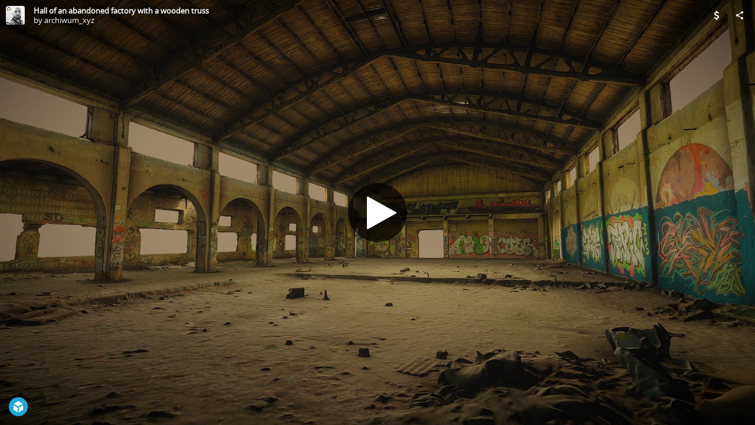

--- FILE ---
content_type: text/html; charset=utf-8
request_url: https://sketchfab.com/models/8097991cf6d24fbfb04523fade3fabfa/embed
body_size: 33504
content:





<!DOCTYPE html>
<html lang="en">

    <head>
        <meta charset="utf-8">
        

        <title>Hall of an abandoned factory with a wooden truss - 3D model by archiwum_xyz [8097991] - Sketchfab</title>

        

    
    
    

    <meta property="og:site_name" content="Sketchfab">
    
        <meta property="fb:app_id" content="1418631828415333">
    

    <meta property="twitter:site" content="@sketchfab">
    <meta property="twitter:domain" content="https://sketchfab.com/">


    <meta name="p:domain_verify" content="af528e3df5f766ca012f5e065c7cb812">

    
        <meta property="twitter:card" content="player">
    

    
        
    

    
        <meta property="twitter:title" content="Hall of an abandoned factory with a wooden truss - 3D model by archiwum_xyz - Sketchfab">
        <meta property="og:title" content="Hall of an abandoned factory with a wooden truss - 3D model by archiwum_xyz - Sketchfab">
    

    
        <meta property="og:type" content="video.other">
    

    
        <meta property="twitter:description" content="The hall of an abandoned factory with a wooden truss and pillars.

Model 3D created in RealityCapture from 2222 images (sony a6000)

For Sketchfab:

1 mln triangles, 8x8192x8192

Download version:

FBX Triangles: 10 mln Textures: 8x8192x8192u1v1 jpg + normal

If you need re-exporting or are interested in source images, please email me.

If you like my work leave a like or comment and follow me for more! Thanks :)











">
        <meta property="og:description" content="The hall of an abandoned factory with a wooden truss and pillars.

Model 3D created in RealityCapture from 2222 images (sony a6000)

For Sketchfab:

1 mln triangles, 8x8192x8192

Download version:

FBX Triangles: 10 mln Textures: 8x8192x8192u1v1 jpg + normal

If you need re-exporting or are interested in source images, please email me.

If you like my work leave a like or comment and follow me for more! Thanks :)











">
    

    
        <meta property="twitter:image" content="https://media.sketchfab.com/models/8097991cf6d24fbfb04523fade3fabfa/thumbnails/07d58f7be41f45829f848e61caeb5a8d/19c2a9a0c1fd47c6b7756cae19f14820.jpeg">
        <meta property="og:image" content="https://media.sketchfab.com/models/8097991cf6d24fbfb04523fade3fabfa/thumbnails/07d58f7be41f45829f848e61caeb5a8d/19c2a9a0c1fd47c6b7756cae19f14820.jpeg">
        <meta property="og:image:width" content="1024">
        <meta property="og:image:height" content="768">
    

    
        <link rel="alternate" type="application/json+oembed" href="https://sketchfab.com/oembed?url=https%3A%2F%2Fsketchfab.com%2F3d-models%2Fhall-of-an-abandoned-factory-with-a-wooden-truss-8097991cf6d24fbfb04523fade3fabfa" title="Hall of an abandoned factory with a wooden truss - 3D model by archiwum_xyz - Sketchfab">
    

    
        <meta property="og:url" content="https://sketchfab.com/models/8097991cf6d24fbfb04523fade3fabfa/embed?autostart=1">
        <meta property="og:video:type" content="text/html">
        <meta property="og:video:url" content="https://sketchfab.com/models/8097991cf6d24fbfb04523fade3fabfa/embed?autostart=1">
        <meta property="og:video:secure_url" content="https://sketchfab.com/models/8097991cf6d24fbfb04523fade3fabfa/embed?autostart=1">
        <meta property="og:video:width" content="800">
        <meta property="og:video:height" content="600">

        <meta name="twitter:player" content="https://sketchfab.com/models/8097991cf6d24fbfb04523fade3fabfa/embed?autostart=1">
        <meta name="twitter:player:stream:content_type" content="text/html">
        <meta name="twitter:player:width" content="800">
        <meta name="twitter:player:height" content="600">

    


        

    

    
        <meta name="viewport" content="width=device-width, initial-scale=1.0">
    

    
         <meta name="theme-color" content="#1CAAD9">
    


        

    <meta name="description" content="The hall of an abandoned factory with a wooden truss and pillars.

Model 3D created in RealityCapture from 2222 images (sony a6000)

For Sketchfab:

1 mln triangles, 8x8192x8192

Download version:

FBX Triangles: 10 mln Textures: 8x8192x8192u1v1 jpg + normal

If you need re-exporting or are interested in source images, please email me.

If you like my work leave a like or comment and follow me for more! Thanks :)











">

    
        
            
            
            
            
            
            <link rel="canonical" href="https://sketchfab.com/3d-models/hall-of-an-abandoned-factory-with-a-wooden-truss-8097991cf6d24fbfb04523fade3fabfa">
        
    
        
    
        
    

    
        <meta name="robots" content="index, noAI">
    


        

    <meta http-equiv="x-dns-prefetch-control" content="on">

    
        
            <link rel="dns-prefetch" href="https://static.sketchfab.com">
        
            <link rel="dns-prefetch" href="https://media.sketchfab.com">
        
    



        
        
    
        <link rel="preload" crossorigin="anonymous"  href="https://static.sketchfab.com/static/builds/web/dist/c17346d4a0156aa5b6e85910aef36f8a-v2.css" as="style">
        <link rel="stylesheet" crossorigin="anonymous"  href="https://static.sketchfab.com/static/builds/web/dist/c17346d4a0156aa5b6e85910aef36f8a-v2.css" />
    
    
    <script>/**/</script>

        
    <link rel="apple-touch-icon" sizes="180x180" href="https://static.sketchfab.com/static/builds/web/dist/static/assets/images/favicon/e59d7f2ff579bbf9d20771b3d4d8c6a7-v2.png">
    <link rel="icon" type="image/png" sizes="32x32" href="https://static.sketchfab.com/static/builds/web/dist/static/assets/images/favicon/2f53b6d625305dad5f61e53c5b3d8125-v2.png">
    <link rel="icon" type="image/png" sizes="16x16" href="https://static.sketchfab.com/static/builds/web/dist/static/assets/images/favicon/78e139226ad8cbdeabd312db4c051db9-v2.png">
    <link rel="shortcut icon" type="image/png" sizes="192x192" href="https://static.sketchfab.com/static/builds/web/dist/static/assets/images/favicon/23f3318c19afda98ef952231b4b450c7-v2.png">
    <link rel="mask-icon" href="https://static.sketchfab.com/static/builds/web/dist/static/assets/images/favicon/c0cf7f7fd54262d82d0319488e936800-v2.svg" color="#5bbad5">
    <meta name="msapplication-TileColor" content="#2b5797">
    <meta name="theme-color" content="#ffffff">


    </head>

    <body class="page-embed">
        
        
    
    
    <div class="dom-data-container" style="display:none;" id="js-dom-data-webpack-public-path"><!--https://static.sketchfab.com/static/builds/web/dist/--></div>

    
    
    <div class="dom-data-container" style="display:none;" id="js-dom-data-sketchfab-runtime"><!--{"version": "16.95.0", "buildMode": "dist", "staticHost": "https://static.sketchfab.com", "env": "prod", "readOnlyMode": false, "facebookAppId": "1418631828415333", "useSentry": true, "publicPath": "https://static.sketchfab.com/static/builds/web/dist/", "singleDomainPublicPath": "https://sketchfab.com/static/builds/web/dist/", "apple": {"clientId": "com.sketchfab.sketchfab-login", "scopes": ["email", "name"], "callback": "https://sketchfab.com/social/complete/apple-id/"}, "getstream": {"apiKey": "q7jc6dskhpfg", "appId": "24012", "location:": "dublin"}, "paypal": {"clientId": "AftiRr46AHDq3zcm1Sp8t9ZXbIOXrsq_9Z1ueU_18QAWn9PUrUQ2O-MkYl0RviauC5cVoNTGPfqq5vQ9", "environment": "production", "subscrUrl": "https://www.paypal.com/cgi-bin/webscr"}, "routes": {}, "userPasswordMinLength": 10, "hosts": {"discord": "https://discord.gg/VzNxX6D", "communityBlog": "https://sketchfab.com/blogs/community", "enterpriseBlog": "https://sketchfab.com/blogs/enterprise", "fab": "https://www.fab.com"}, "reportContentUrl": "https://safety.epicgames.com/policies/reporting-misconduct/submit-report", "sentryDSN": "https://ba5fe81e595a4e73a5e37be93623537d@sentry.io/132069"}--></div>



        
        

    
    
        
        
        
            
        
    
        
        
        
            
        
    
        
        
        
            
        
    
        
        
        
            
        
    
        
        
        
            
        
    
        
        
        
            
        
    
        
        
        
            
        
    
        
        
        
            
        
    
        
        
        
            
        
    
        
        
        
            
        
    
        
        
        
            
        
    
        
        
        
    
    

    
    <div class="dom-data-container" style="display:none;" id="js-dom-data-prefetched-data"><!--{&#34;/i/users/me&#34;:{&#34;isAnonymous&#34;: true, &#34;features&#34;: [&#34;ff_analytics_package&#34;, &#34;ff_validate_forbidden_words&#34;, &#34;ff_epic_age_gating&#34;, &#34;ff_run_log_parsing_moulinette&#34;, &#34;ff_process_texture_with_protection&#34;, &#34;ff_editor_console&#34;, &#34;ff_elasticsearch_browse&#34;, &#34;ff_display_inspector_watermarking&#34;, &#34;ff_new_downloads_list&#34;, &#34;ff_useonevieweratatime&#34;, &#34;ff_collection_thumbnails&#34;, &#34;ff_ue_plugin&#34;, &#34;ff_sib_templates&#34;, &#34;ff_process_model_with_protection&#34;, &#34;ff_glb_archive&#34;, &#34;ff_backfill_from_replica&#34;, &#34;ff_debug_deleted_modelversion&#34;, &#34;ff_onetrust&#34;, &#34;ff_elasticsearch_other&#34;, &#34;ff_disable_comments&#34;, &#34;ff_react_model_page_popup&#34;, &#34;ff_paypal_shipping_address&#34;, &#34;ff_noai&#34;, &#34;ff_eg_analytics&#34;, &#34;ff_fab_public_release&#34;, &#34;ff_display_texture_with_protection&#34;, &#34;ff_newsfeed_v2&#34;, &#34;ff_emporium_sns&#34;, &#34;ff_eg_log_events&#34;, &#34;ff_data_handling&#34;, &#34;ff_org_project_lead&#34;, &#34;ff_free_license&#34;, &#34;ff_cache_population_sync&#34;, &#34;ff_artstation_pro_offer&#34;, &#34;ff_plan_renewal_email_monthly&#34;, &#34;ff_epic_only_auth_new_users&#34;, &#34;ff_generation_step_provider_optional&#34;, &#34;ff_report_flow&#34;, &#34;ff_epic_auth_lockdown&#34;, &#34;ff_pre_fab_ai_release&#34;, &#34;ff_settings_notifications&#34;, &#34;ff_promotional_content&#34;, &#34;ff_fab_migration_view&#34;, &#34;ff_dsa_sanction_email&#34;, &#34;ff_diplay_model_with_protection&#34;, &#34;ff_protection_use_derived_bytecode&#34;], &#34;allowsRestricted&#34;: false},&#34;/i/categories&#34;:{&#34;results&#34;: [{&#34;uid&#34;: &#34;ed9e048550b2478eb1ab2faaba192832&#34;, &#34;name&#34;: &#34;Animals &amp; Pets&#34;, &#34;slug&#34;: &#34;animals-pets&#34;}, {&#34;uid&#34;: &#34;f825c721edb541dbbc8cd210123616c7&#34;, &#34;name&#34;: &#34;Architecture&#34;, &#34;slug&#34;: &#34;architecture&#34;}, {&#34;uid&#34;: &#34;e56c5de1e9344241909de76c5886f551&#34;, &#34;name&#34;: &#34;Art &amp; Abstract&#34;, &#34;slug&#34;: &#34;art-abstract&#34;}, {&#34;uid&#34;: &#34;22a2f677efad4d7bbca5ad45f9b5868e&#34;, &#34;name&#34;: &#34;Cars &amp; Vehicles&#34;, &#34;slug&#34;: &#34;cars-vehicles&#34;}, {&#34;uid&#34;: &#34;2d643ff5ed03405b9c34ecdffff9d8d8&#34;, &#34;name&#34;: &#34;Characters &amp; Creatures&#34;, &#34;slug&#34;: &#34;characters-creatures&#34;}, {&#34;uid&#34;: &#34;86f23935367b4a1f9647c8a20e03d716&#34;, &#34;name&#34;: &#34;Cultural Heritage &amp; History&#34;, &#34;slug&#34;: &#34;cultural-heritage-history&#34;}, {&#34;uid&#34;: &#34;d7cebaeca8604ebab1480e413404b679&#34;, &#34;name&#34;: &#34;Electronics &amp; Gadgets&#34;, &#34;slug&#34;: &#34;electronics-gadgets&#34;}, {&#34;uid&#34;: &#34;81bfbbfa2c9b4f218eed8609e3cf7aa6&#34;, &#34;name&#34;: &#34;Fashion &amp; Style&#34;, &#34;slug&#34;: &#34;fashion-style&#34;}, {&#34;uid&#34;: &#34;b3631aefd82b4eeba37aa5fc0b73b05a&#34;, &#34;name&#34;: &#34;Food &amp; Drink&#34;, &#34;slug&#34;: &#34;food-drink&#34;}, {&#34;uid&#34;: &#34;606f202e5a3c4e62bf9aab1cd9f63e1b&#34;, &#34;name&#34;: &#34;Furniture &amp; Home&#34;, &#34;slug&#34;: &#34;furniture-home&#34;}, {&#34;uid&#34;: &#34;357487fbb30a44ee8a0adf9b24829919&#34;, &#34;name&#34;: &#34;Music&#34;, &#34;slug&#34;: &#34;music&#34;}, {&#34;uid&#34;: &#34;1a99e2b67fc84de0b3ea0d3925208a04&#34;, &#34;name&#34;: &#34;Nature &amp; Plants&#34;, &#34;slug&#34;: &#34;nature-plants&#34;}, {&#34;uid&#34;: &#34;34edc263260f43e693ed527495b6d9a4&#34;, &#34;name&#34;: &#34;News &amp; Politics&#34;, &#34;slug&#34;: &#34;news-politics&#34;}, {&#34;uid&#34;: &#34;93e6d27da62149c6b963039835f45997&#34;, &#34;name&#34;: &#34;People&#34;, &#34;slug&#34;: &#34;people&#34;}, {&#34;uid&#34;: &#34;c51b29706d4e4e93a82e5eea7cbe6f91&#34;, &#34;name&#34;: &#34;Places &amp; Travel&#34;, &#34;slug&#34;: &#34;places-travel&#34;}, {&#34;uid&#34;: &#34;17d20ca7b35243d4a45171838b50704c&#34;, &#34;name&#34;: &#34;Science &amp; Technology&#34;, &#34;slug&#34;: &#34;science-technology&#34;}, {&#34;uid&#34;: &#34;ac8a0065d9e34fca8a3ffa9c6db39bff&#34;, &#34;name&#34;: &#34;Sports &amp; Fitness&#34;, &#34;slug&#34;: &#34;sports-fitness&#34;}, {&#34;uid&#34;: &#34;3badf36bd9f549bdba295334d75e04d3&#34;, &#34;name&#34;: &#34;Weapons &amp; Military&#34;, &#34;slug&#34;: &#34;weapons-military&#34;}], &#34;count&#34;: 18},&#34;displayStatus&#34;:&#34;ok&#34;,&#34;/i/models/8097991cf6d24fbfb04523fade3fabfa&#34;:{&#34;uid&#34;: &#34;8097991cf6d24fbfb04523fade3fabfa&#34;, &#34;user&#34;: {&#34;account&#34;: &#34;basic&#34;, &#34;avatars&#34;: {&#34;uid&#34;: &#34;306964400c2844ad9e3593a1794580ed&#34;, &#34;images&#34;: [{&#34;width&#34;: 32, &#34;height&#34;: 32, &#34;size&#34;: 1075, &#34;url&#34;: &#34;https://media.sketchfab.com/avatars/306964400c2844ad9e3593a1794580ed/332ec5373bff4e02a1ab7d2ae593e824.jpeg&#34;}, {&#34;width&#34;: 48, &#34;height&#34;: 48, &#34;size&#34;: 1533, &#34;url&#34;: &#34;https://media.sketchfab.com/avatars/306964400c2844ad9e3593a1794580ed/c1047ff2585c49bea564a46d91701d25.jpeg&#34;}, {&#34;width&#34;: 90, &#34;height&#34;: 90, &#34;size&#34;: 3353, &#34;url&#34;: &#34;https://media.sketchfab.com/avatars/306964400c2844ad9e3593a1794580ed/398cd82205214ba9b56c9cc7f0ce2fd4.jpeg&#34;}, {&#34;width&#34;: 100, &#34;height&#34;: 100, &#34;size&#34;: 3836, &#34;url&#34;: &#34;https://media.sketchfab.com/avatars/306964400c2844ad9e3593a1794580ed/02c37230d15a42b2846e90328779d379.jpeg&#34;}]}, &#34;displayName&#34;: &#34;archiwum_xyz&#34;, &#34;isAiRestricted&#34;: true, &#34;traderSettings&#34;: {&#34;isTrader&#34;: null, &#34;isVerifiedTrader&#34;: false}, &#34;planDetail&#34;: null, &#34;profileUrl&#34;: &#34;https://sketchfab.com/archiwum_xyz&#34;, &#34;uid&#34;: &#34;a373a8419762444b852129d836804bf3&#34;, &#34;username&#34;: &#34;archiwum_xyz&#34;}, &#34;name&#34;: &#34;Hall of an abandoned factory with a wooden truss&#34;, &#34;description&#34;: &#34;**The hall of an abandoned factory with a wooden truss and pillars.**\n\nModel 3D created in RealityCapture from 2222 images (sony a6000)\n\nFor Sketchfab:\n\n1 mln triangles, 8x8192x8192\n\nDownload version:\n\nFBX Triangles: 10 mln Textures: 8x8192x8192u1v1 jpg + normal\n\n*If you need re-exporting or are interested in source images, please email me.*\n\n**If you like my work leave a like or comment and follow me for more! Thanks :)**\n\n![](https://i.imgur.com/ULR4q87.jpg)\n\n![](https://i.imgur.com/2W1yTvN.jpg)\n\n![](https://i.imgur.com/cscW4Tg.jpg)\n\n![](https://i.imgur.com/h7Li1IQ.jpg)\n\n![](https://i.imgur.com/zlsT4fE.jpg)\n\n![](https://i.imgur.com/82Qzt7L.jpg)&#34;, &#34;thumbnails&#34;: {&#34;uid&#34;: &#34;07d58f7be41f45829f848e61caeb5a8d&#34;, &#34;images&#34;: [{&#34;uid&#34;: &#34;c071146aa0c24e1a9324fee96c29dc7d&#34;, &#34;width&#34;: 1920, &#34;height&#34;: 1080, &#34;size&#34;: 485411, &#34;url&#34;: &#34;https://media.sketchfab.com/models/8097991cf6d24fbfb04523fade3fabfa/thumbnails/07d58f7be41f45829f848e61caeb5a8d/0f80f728c60341a98d17a825fe9c445a.jpeg&#34;}, {&#34;uid&#34;: &#34;bec6c0eea0e24b4a93fbfa3946de4b90&#34;, &#34;width&#34;: 1024, &#34;height&#34;: 576, &#34;size&#34;: 123181, &#34;url&#34;: &#34;https://media.sketchfab.com/models/8097991cf6d24fbfb04523fade3fabfa/thumbnails/07d58f7be41f45829f848e61caeb5a8d/2879bfe8ebf54706b88249ce5f637587.jpeg&#34;}, {&#34;uid&#34;: &#34;450811e396a7475e8c3f732bc2d24c7d&#34;, &#34;width&#34;: 720, &#34;height&#34;: 405, &#34;size&#34;: 63563, &#34;url&#34;: &#34;https://media.sketchfab.com/models/8097991cf6d24fbfb04523fade3fabfa/thumbnails/07d58f7be41f45829f848e61caeb5a8d/19c2a9a0c1fd47c6b7756cae19f14820.jpeg&#34;}, {&#34;uid&#34;: &#34;a159aca15e44425191cf4c9395aace91&#34;, &#34;width&#34;: 256, &#34;height&#34;: 144, &#34;size&#34;: 9656, &#34;url&#34;: &#34;https://media.sketchfab.com/models/8097991cf6d24fbfb04523fade3fabfa/thumbnails/07d58f7be41f45829f848e61caeb5a8d/24d3d781e6fd4fd4a2a124ca9503b398.jpeg&#34;}, {&#34;uid&#34;: &#34;a69aad5f637040fb9ed764d2bb87689f&#34;, &#34;width&#34;: 64, &#34;height&#34;: 36, &#34;size&#34;: 1386, &#34;url&#34;: &#34;https://media.sketchfab.com/models/8097991cf6d24fbfb04523fade3fabfa/thumbnails/07d58f7be41f45829f848e61caeb5a8d/bd2eda052b6f4376a5d93ea667e90a93.jpeg&#34;}]}, &#34;viewCount&#34;: 2260, &#34;likeCount&#34;: 43, &#34;animationCount&#34;: 0, &#34;vertexCount&#34;: 564188, &#34;faceCount&#34;: 1000011, &#34;staffpickedAt&#34;: null, &#34;publishedAt&#34;: &#34;2023-06-28T07:26:42.171194&#34;, &#34;viewerUrl&#34;: &#34;https://sketchfab.com/3d-models/hall-of-an-abandoned-factory-with-a-wooden-truss-8097991cf6d24fbfb04523fade3fabfa&#34;, &#34;embedUrl&#34;: &#34;https://sketchfab.com/models/8097991cf6d24fbfb04523fade3fabfa/embed&#34;, &#34;editorUrl&#34;: &#34;https://sketchfab.com/models/8097991cf6d24fbfb04523fade3fabfa/edit&#34;, &#34;license&#34;: {&#34;uid&#34;: &#34;783b685da9bf457d81e829fa283f3567&#34;, &#34;label&#34;: &#34;Standard&#34;, &#34;fullname&#34;: &#34;Standard&#34;, &#34;slug&#34;: &#34;st&#34;, &#34;summary&#34;: &#34;Standard&#34;, &#34;requirements&#34;: &#34;Under basic restrictions, use worldwide, on all types of media, commercially or not, and in all types of derivative works&#34;, &#34;url&#34;: &#34;https://sketchfab.com/licenses&#34;, &#34;free&#34;: false, &#34;isCc&#34;: false, &#34;needsAttribution&#34;: false, &#34;ccClauses&#34;: null}, &#34;isPublished&#34;: true, &#34;downloadType&#34;: &#34;no&#34;, &#34;isInspectable&#34;: true, &#34;isDeleted&#34;: false, &#34;processingStatus&#34;: 2, &#34;processedAt&#34;: &#34;2023-06-28T06:10:19.929452&#34;, &#34;status&#34;: {&#34;processing&#34;: &#34;SUCCEEDED&#34;}, &#34;isRestricted&#34;: false, &#34;files&#34;: [{&#34;uid&#34;: &#34;baebd3ca3b5f467db5dda545a0aaf2dc&#34;, &#34;flag&#34;: 0, &#34;osgjsUrl&#34;: &#34;https://media.sketchfab.com/models/8097991cf6d24fbfb04523fade3fabfa/6599d7199fd54db8864bdeb937f9d095/files/baebd3ca3b5f467db5dda545a0aaf2dc/file.binz&#34;, &#34;modelSize&#34;: 11995651, &#34;osgjsSize&#34;: 16572, &#34;wireframeSize&#34;: 6768521, &#34;p&#34;: [{&#34;v&#34;: 1, &#34;b&#34;: &#34;vJ7rXEBqrZ+B67bI5b59v2Et/7v7sZ6C/KepiUQiBetKC5EvDayN8SDIiadIECQB85AHKfp7apjk\nmFUgnB9qBJfXxLPPe7wgLe695ZYpQAA5AEAAG/jjjeOM1eOOd8rK8f935CtZErS6ZHFQoL3JRkKp\nJ5sIlw7JOGfFyNBoel9QzoATiK7xYEKJBhBD4zSLQjjQAa8U2BdR78Ec+jNhoX8KctT/2+thLyyD\nrdzGW5xEiPIM3VQH+QcPsnH7hz8cezLOrRx7/Ek5V3C4cSoT5tIqE8YACsuANQrTcMJC9E+hQgf0\nZLoDYkghoBJKtO1Qos1ZVxoLRa+0lsbl6pD8z7/c+pM/gQ4dr9SoOwL7GzuDblwV2Rtk3wfIQPLz\nxCOMxLgs6O7GddFBdsracZwjKCHHII7EeBFdBHLWEWkBjR6RFGT3wBARHCjAJpiqOmCCZbc5goaR\nZV7y62Okz8rJdOakglZneHwK5zceonjEog56AZkxkTGC03WZAxrI3vgLmOUE&#34;, &#34;d&#34;: true}]}], &#34;options&#34;: {&#34;scene&#34;: {&#34;postProcess&#34;: {&#34;dof&#34;: {&#34;enable&#34;: false, &#34;blurFar&#34;: 0.5, &#34;blurNear&#34;: 0.5, &#34;focusPoint&#34;: [0, 0, 0]}, &#34;ssr&#34;: {&#34;enable&#34;: false, &#34;factor&#34;: 1}, &#34;taa&#34;: {&#34;enable&#34;: true, &#34;transparent&#34;: true}, &#34;ssao&#34;: {&#34;bias&#34;: 6.96800486320048, &#34;enable&#34;: true, &#34;radius&#34;: 73.62045948920917, &#34;intensity&#34;: 0.539149467201655}, &#34;bloom&#34;: {&#34;enable&#34;: true, &#34;factor&#34;: 0.5, &#34;radius&#34;: 0.7, &#34;threshold&#34;: 0}, &#34;grain&#34;: {&#34;enable&#34;: false, &#34;factor&#34;: 0.15, &#34;animated&#34;: false}, &#34;enable&#34;: true, &#34;sharpen&#34;: {&#34;enable&#34;: true, &#34;factor&#34;: 0.44999999999999996}, &#34;vignette&#34;: {&#34;amount&#34;: 0.475, &#34;enable&#34;: true, &#34;hardness&#34;: 0.725}, &#34;toneMapping&#34;: {&#34;enable&#34;: true, &#34;method&#34;: &#34;filmic&#34;, &#34;contrast&#34;: -0.03286590638084674, &#34;exposure&#34;: 1.1894637751874668, &#34;brightness&#34;: -0.05509887453767803, &#34;saturation&#34;: 1.2450461955795453}, &#34;colorBalance&#34;: {&#34;low&#34;: [0, 0, 0], &#34;mid&#34;: [0, 0, 0], &#34;high&#34;: [0, 0, 0], &#34;enable&#34;: false}, &#34;chromaticAberration&#34;: {&#34;enable&#34;: false, &#34;factor&#34;: 0.05}}, &#34;sssProfiles&#34;: [{&#34;falloff&#34;: [1, 0.37, 0.3], &#34;strength&#34;: [0.48, 0.41, 0.28]}, {&#34;falloff&#34;: [0.5, 0.67, 0.6], &#34;strength&#34;: [0.38, 0.61, 0.68]}, {&#34;falloff&#34;: [0.7, 0.77, 0.3], &#34;strength&#34;: [0.88, 0.61, 0.28]}]}, &#34;lighting&#34;: {&#34;enable&#34;: true, &#34;lights&#34;: [{&#34;type&#34;: &#34;POINT&#34;, &#34;angle&#34;: 45, &#34;color&#34;: [0.8937808863611918, 0.7322954733425919, 0.5142542645554499], &#34;enable&#34;: true, &#34;ground&#34;: [0.3, 0.2, 0.2], &#34;matrix&#34;: [1, 0, 0, 0, 0, 1, 0, 0, 0, 0, 1, 0, -1174.2378977184144, 740.8632938009736, 189.4143496392195, 1], &#34;falloff&#34;: 2.7280617995514927e-07, &#34;hardness&#34;: 0.5, &#34;intensity&#34;: 0.2773318142652622, &#34;shadowBias&#34;: 0.005, &#34;castShadows&#34;: false, &#34;intensityGround&#34;: 1, &#34;attachedToCamera&#34;: false}, {&#34;type&#34;: &#34;POINT&#34;, &#34;angle&#34;: 48.963587532593635, &#34;color&#34;: [0.4459976687879389, 0.34691149710247265, 0.20915755110072634], &#34;enable&#34;: true, &#34;ground&#34;: [0.3, 0.2, 0.2], &#34;matrix&#34;: [-0.18428721091837474, -0.35009567457697455, -0.918406904663951, 0, -0.7137978197030254, 0.6900281370444792, -0.11980752344545316, 0, 0.6756707012140853, 0.6334778518065323, -0.37706089003163334, 0, 1454.7225901051727, 643.8430715097187, 143.22243987455545, 1], &#34;falloff&#34;: 8.825029157078808e-06, &#34;hardness&#34;: 1, &#34;intensity&#34;: 1.3870259619398713, &#34;shadowBias&#34;: 0, &#34;castShadows&#34;: true, &#34;intensityGround&#34;: 1, &#34;attachedToCamera&#34;: true}, {&#34;type&#34;: &#34;POINT&#34;, &#34;angle&#34;: 73.65771227313992, &#34;color&#34;: [0.9248153667870608, 0.6199795507759895, 0.3517032390664119], &#34;enable&#34;: true, &#34;ground&#34;: [0.9642857142857143, 0.6484128636877489, 0.2607507288629738], &#34;matrix&#34;: [0.6903299131022926, -0.7076363669144057, -0.15064986988498263, 0, -0.011089698239978026, 0.19785137301620165, -0.9801692980238416, 0, 0.7234097246160907, 0.6783108479272498, 0.12873524736872857, 0, -55.86603042867501, -266.53543652846093, 425.35072041588063, 1], &#34;falloff&#34;: 2.0014567460485432e-07, &#34;hardness&#34;: 1, &#34;intensity&#34;: 0.7743463687320126, &#34;shadowBias&#34;: 0, &#34;castShadows&#34;: true, &#34;intensityGround&#34;: 0.06, &#34;attachedToCamera&#34;: false}]}, &#34;shading&#34;: {&#34;type&#34;: &#34;lit&#34;, &#34;renderer&#34;: &#34;pbr&#34;, &#34;pointSize&#34;: 2, &#34;vertexColor&#34;: {&#34;enable&#34;: false, &#34;useAlpha&#34;: false, &#34;colorSpace&#34;: &#34;srgb&#34;}}, &#34;orientation&#34;: {&#34;matrix&#34;: [1, 0, 0, 0, 0, 1, 0, 0, 0, 0, 1, 0, 0, 0, 0, 1]}, &#34;camera&#34;: {&#34;up&#34;: 1.555089, &#34;fov&#34;: 65, &#34;down&#34;: -1.555089, &#34;left&#34;: -3.141593, &#34;right&#34;: 3.141593, &#34;target&#34;: [28.385873727390187, -118.14268308554229, 320.2807672574483], &#34;zoomIn&#34;: 0, &#34;zoomOut&#34;: 258057.29400221276, &#34;position&#34;: [-1468.6352669605503, -585.6207954678454, 168.4533293423489], &#34;nearFarRatio&#34;: 0.005, &#34;usePanConstraints&#34;: true, &#34;useYawConstraints&#34;: false, &#34;useZoomConstraints&#34;: false, &#34;usePitchConstraints&#34;: false, &#34;useCameraConstraints&#34;: false}, &#34;wireframe&#34;: {&#34;color&#34;: &#34;000000FF&#34;, &#34;enable&#34;: false}, &#34;materials&#34;: {&#34;updatedAt&#34;: 16916085473, &#34;0d0d0ceb-50a0-4e17-9d1b-6f56ab3b43ed&#34;: {&#34;id&#34;: &#34;0d0d0ceb-50a0-4e17-9d1b-6f56ab3b43ed&#34;, &#34;name&#34;: &#34;FACTORY_1_mln_8x8192x8192_u1_v1&#34;, &#34;version&#34;: 3, &#34;channels&#34;: {&#34;AOPBR&#34;: {&#34;enable&#34;: false, &#34;factor&#34;: 1, &#34;occludeSpecular&#34;: false}, &#34;Sheen&#34;: {&#34;enable&#34;: false, &#34;factor&#34;: 1, &#34;colorFactor&#34;: [1, 1, 1]}, &#34;Matcap&#34;: {&#34;color&#34;: [1, 1, 1], &#34;enable&#34;: true, &#34;factor&#34;: 1, &#34;texture&#34;: {&#34;uid&#34;: &#34;35c4d334eded44d8a657f390954a32dd&#34;, &#34;wrapS&#34;: &#34;REPEAT&#34;, &#34;wrapT&#34;: &#34;REPEAT&#34;, &#34;magFilter&#34;: &#34;LINEAR&#34;, &#34;minFilter&#34;: &#34;LINEAR_MIPMAP_LINEAR&#34;, &#34;texCoordUnit&#34;: 0, &#34;textureTarget&#34;: &#34;TEXTURE_2D&#34;, &#34;internalFormat&#34;: &#34;RGB&#34;}, &#34;curvature&#34;: 0, &#34;UVTransforms&#34;: {&#34;scale&#34;: [1, 1], &#34;offset&#34;: [0, 0], &#34;rotation&#34;: 0}}, &#34;BumpMap&#34;: {&#34;enable&#34;: false, &#34;factor&#34;: 1}, &#34;Opacity&#34;: {&#34;ior&#34;: 1.05, &#34;type&#34;: &#34;alphaBlend&#34;, &#34;enable&#34;: false, &#34;factor&#34;: 1, &#34;invert&#34;: false, &#34;thinLayer&#34;: false, &#34;useAlbedoTint&#34;: false, &#34;refractionColor&#34;: [1, 1, 1], &#34;roughnessFactor&#34;: 0, &#34;useNormalOffset&#34;: false, &#34;useMicrosurfaceTexture&#34;: true}, &#34;AlbedoPBR&#34;: {&#34;enable&#34;: true, &#34;factor&#34;: 1, &#34;texture&#34;: {&#34;uid&#34;: &#34;0674a2af4a88433c9ad6f0587479a02f&#34;, &#34;wrapS&#34;: &#34;REPEAT&#34;, &#34;wrapT&#34;: &#34;REPEAT&#34;, &#34;magFilter&#34;: &#34;LINEAR&#34;, &#34;minFilter&#34;: &#34;LINEAR_MIPMAP_LINEAR&#34;, &#34;texCoordUnit&#34;: 0, &#34;textureTarget&#34;: &#34;TEXTURE_2D&#34;, &#34;internalFormat&#34;: &#34;RGB&#34;}, &#34;UVTransforms&#34;: {&#34;scale&#34;: [1, 1], &#34;offset&#34;: [0, 0], &#34;rotation&#34;: 0}}, &#34;AlphaMask&#34;: {&#34;enable&#34;: false, &#34;factor&#34;: 1, &#34;invert&#34;: false}, &#34;CavityPBR&#34;: {&#34;enable&#34;: false, &#34;factor&#34;: 1}, &#34;ClearCoat&#34;: {&#34;tint&#34;: [0.914, 0.914, 0.914], &#34;enable&#34;: false, &#34;factor&#34;: 1, &#34;thickness&#34;: 5, &#34;reflectivity&#34;: 0}, &#34;EmitColor&#34;: {&#34;type&#34;: &#34;additive&#34;, &#34;color&#34;: [0, 0, 0], &#34;enable&#34;: true, &#34;factor&#34;: 1}, &#34;NormalMap&#34;: {&#34;flipY&#34;: true, &#34;enable&#34;: true, &#34;factor&#34;: 1, &#34;texture&#34;: {&#34;uid&#34;: &#34;85f3ff3b70724e3c9a7762bcd594993b&#34;, &#34;wrapS&#34;: &#34;REPEAT&#34;, &#34;wrapT&#34;: &#34;REPEAT&#34;, &#34;magFilter&#34;: &#34;LINEAR&#34;, &#34;minFilter&#34;: &#34;LINEAR_MIPMAP_LINEAR&#34;, &#34;texCoordUnit&#34;: 6, &#34;textureTarget&#34;: &#34;TEXTURE_2D&#34;, &#34;internalFormat&#34;: &#34;RGB&#34;}, &#34;UVTransforms&#34;: {&#34;scale&#34;: [1, 1], &#34;offset&#34;: [0, 0], &#34;rotation&#34;: 0}}, &#34;Anisotropy&#34;: {&#34;enable&#34;: false, &#34;factor&#34;: 1, &#34;flipXY&#34;: true, &#34;direction&#34;: 0}, &#34;DiffusePBR&#34;: {&#34;enable&#34;: false, &#34;factor&#34;: 1, &#34;texture&#34;: {&#34;uid&#34;: &#34;0674a2af4a88433c9ad6f0587479a02f&#34;, &#34;wrapS&#34;: &#34;REPEAT&#34;, &#34;wrapT&#34;: &#34;REPEAT&#34;, &#34;magFilter&#34;: &#34;LINEAR&#34;, &#34;minFilter&#34;: &#34;LINEAR_MIPMAP_LINEAR&#34;, &#34;texCoordUnit&#34;: 0, &#34;textureTarget&#34;: &#34;TEXTURE_2D&#34;, &#34;internalFormat&#34;: &#34;RGB&#34;}, &#34;UVTransforms&#34;: {&#34;scale&#34;: [1, 1], &#34;offset&#34;: [0, 0], &#34;rotation&#34;: 0}}, &#34;SpecularF0&#34;: {&#34;enable&#34;: true, &#34;factor&#34;: 0.5}, &#34;SpecularPBR&#34;: {&#34;color&#34;: [1, 1, 1], &#34;enable&#34;: false, &#34;factor&#34;: 0}, &#34;DiffuseColor&#34;: {&#34;enable&#34;: true, &#34;factor&#34;: 1, &#34;texture&#34;: {&#34;uid&#34;: &#34;0674a2af4a88433c9ad6f0587479a02f&#34;, &#34;wrapS&#34;: &#34;REPEAT&#34;, &#34;wrapT&#34;: &#34;REPEAT&#34;, &#34;magFilter&#34;: &#34;LINEAR&#34;, &#34;minFilter&#34;: &#34;LINEAR_MIPMAP_LINEAR&#34;, &#34;texCoordUnit&#34;: 0, &#34;textureTarget&#34;: &#34;TEXTURE_2D&#34;, &#34;internalFormat&#34;: &#34;RGB&#34;}, &#34;UVTransforms&#34;: {&#34;scale&#34;: [1, 1], &#34;offset&#34;: [0, 0], &#34;rotation&#34;: 0}}, &#34;Displacement&#34;: {&#34;enable&#34;: false, &#34;factor&#34;: 0}, &#34;MetalnessPBR&#34;: {&#34;enable&#34;: true, &#34;factor&#34;: 0}, &#34;RoughnessPBR&#34;: {&#34;enable&#34;: false, &#34;factor&#34;: 0.05}, &#34;GlossinessPBR&#34;: {&#34;enable&#34;: true, &#34;factor&#34;: 0.05}, &#34;SpecularColor&#34;: {&#34;color&#34;: [0.2, 0.2, 0.2], &#34;enable&#34;: true, &#34;factor&#34;: 0.5}, &#34;SheenRoughness&#34;: {&#34;enable&#34;: false, &#34;factor&#34;: 1}, &#34;DiffuseIntensity&#34;: {&#34;color&#34;: [1, 1, 1], &#34;enable&#34;: true, &#34;factor&#34;: 1}, &#34;SpecularHardness&#34;: {&#34;enable&#34;: true, &#34;factor&#34;: 0.5}, &#34;ClearCoatNormalMap&#34;: {&#34;flipY&#34;: true, &#34;enable&#34;: true, &#34;factor&#34;: 1}, &#34;ClearCoatRoughness&#34;: {&#34;enable&#34;: true, &#34;factor&#34;: 0.04}, &#34;SubsurfaceScattering&#34;: {&#34;enable&#34;: false, &#34;factor&#34;: 95.5767755563751, &#34;profile&#34;: 1}, &#34;SubsurfaceTranslucency&#34;: {&#34;color&#34;: [1, 0.36999999999999983, 0.2999999999999998], &#34;enable&#34;: false, &#34;factor&#34;: 1, &#34;thicknessFactor&#34;: 95.5767755563751}}, &#34;cullFace&#34;: &#34;DISABLE&#34;, &#34;shadeless&#34;: false, &#34;reflection&#34;: 0.1, &#34;stateSetID&#34;: 1}, &#34;1963fb86-d9d2-484a-906f-792d5cae994f&#34;: {&#34;id&#34;: &#34;1963fb86-d9d2-484a-906f-792d5cae994f&#34;, &#34;name&#34;: &#34;FACTORY_1_mln_8x8192x8192_u2_v3&#34;, &#34;version&#34;: 3, &#34;channels&#34;: {&#34;AOPBR&#34;: {&#34;enable&#34;: false, &#34;factor&#34;: 1, &#34;occludeSpecular&#34;: false}, &#34;Sheen&#34;: {&#34;enable&#34;: false, &#34;factor&#34;: 1, &#34;colorFactor&#34;: [1, 1, 1]}, &#34;Matcap&#34;: {&#34;color&#34;: [1, 1, 1], &#34;enable&#34;: true, &#34;factor&#34;: 1, &#34;texture&#34;: {&#34;uid&#34;: &#34;35c4d334eded44d8a657f390954a32dd&#34;, &#34;wrapS&#34;: &#34;REPEAT&#34;, &#34;wrapT&#34;: &#34;REPEAT&#34;, &#34;magFilter&#34;: &#34;LINEAR&#34;, &#34;minFilter&#34;: &#34;LINEAR_MIPMAP_LINEAR&#34;, &#34;texCoordUnit&#34;: 0, &#34;textureTarget&#34;: &#34;TEXTURE_2D&#34;, &#34;internalFormat&#34;: &#34;RGB&#34;}, &#34;curvature&#34;: 0, &#34;UVTransforms&#34;: {&#34;scale&#34;: [1, 1], &#34;offset&#34;: [0, 0], &#34;rotation&#34;: 0}}, &#34;BumpMap&#34;: {&#34;enable&#34;: false, &#34;factor&#34;: 1}, &#34;Opacity&#34;: {&#34;ior&#34;: 1.05, &#34;type&#34;: &#34;alphaBlend&#34;, &#34;enable&#34;: false, &#34;factor&#34;: 1, &#34;invert&#34;: false, &#34;thinLayer&#34;: false, &#34;useAlbedoTint&#34;: false, &#34;refractionColor&#34;: [1, 1, 1], &#34;roughnessFactor&#34;: 0, &#34;useNormalOffset&#34;: false, &#34;useMicrosurfaceTexture&#34;: true}, &#34;AlbedoPBR&#34;: {&#34;enable&#34;: true, &#34;factor&#34;: 1, &#34;texture&#34;: {&#34;uid&#34;: &#34;5de1ed61c28f4dbe83b5705d56dfd8f3&#34;, &#34;wrapS&#34;: &#34;REPEAT&#34;, &#34;wrapT&#34;: &#34;REPEAT&#34;, &#34;magFilter&#34;: &#34;LINEAR&#34;, &#34;minFilter&#34;: &#34;LINEAR_MIPMAP_LINEAR&#34;, &#34;texCoordUnit&#34;: 0, &#34;textureTarget&#34;: &#34;TEXTURE_2D&#34;, &#34;internalFormat&#34;: &#34;RGB&#34;}, &#34;UVTransforms&#34;: {&#34;scale&#34;: [1, 1], &#34;offset&#34;: [0, 0], &#34;rotation&#34;: 0}}, &#34;AlphaMask&#34;: {&#34;enable&#34;: false, &#34;factor&#34;: 1, &#34;invert&#34;: false}, &#34;CavityPBR&#34;: {&#34;enable&#34;: false, &#34;factor&#34;: 1}, &#34;ClearCoat&#34;: {&#34;tint&#34;: [0.914, 0.914, 0.914], &#34;enable&#34;: false, &#34;factor&#34;: 1, &#34;thickness&#34;: 5, &#34;reflectivity&#34;: 0}, &#34;EmitColor&#34;: {&#34;type&#34;: &#34;additive&#34;, &#34;color&#34;: [0, 0, 0], &#34;enable&#34;: true, &#34;factor&#34;: 1}, &#34;NormalMap&#34;: {&#34;flipY&#34;: true, &#34;enable&#34;: true, &#34;factor&#34;: 1, &#34;texture&#34;: {&#34;uid&#34;: &#34;31bd82dbeb244f149c134cbbfb8dc5da&#34;, &#34;wrapS&#34;: &#34;REPEAT&#34;, &#34;wrapT&#34;: &#34;REPEAT&#34;, &#34;magFilter&#34;: &#34;LINEAR&#34;, &#34;minFilter&#34;: &#34;LINEAR_MIPMAP_LINEAR&#34;, &#34;texCoordUnit&#34;: 0, &#34;textureTarget&#34;: &#34;TEXTURE_2D&#34;, &#34;internalFormat&#34;: &#34;RGB&#34;}, &#34;UVTransforms&#34;: {&#34;scale&#34;: [1, 1], &#34;offset&#34;: [0, 0], &#34;rotation&#34;: 0}}, &#34;Anisotropy&#34;: {&#34;enable&#34;: false, &#34;factor&#34;: 1, &#34;flipXY&#34;: true, &#34;direction&#34;: 0}, &#34;DiffusePBR&#34;: {&#34;enable&#34;: false, &#34;factor&#34;: 1, &#34;texture&#34;: {&#34;uid&#34;: &#34;5de1ed61c28f4dbe83b5705d56dfd8f3&#34;, &#34;wrapS&#34;: &#34;REPEAT&#34;, &#34;wrapT&#34;: &#34;REPEAT&#34;, &#34;magFilter&#34;: &#34;LINEAR&#34;, &#34;minFilter&#34;: &#34;LINEAR_MIPMAP_LINEAR&#34;, &#34;texCoordUnit&#34;: 0, &#34;textureTarget&#34;: &#34;TEXTURE_2D&#34;, &#34;internalFormat&#34;: &#34;RGB&#34;}, &#34;UVTransforms&#34;: {&#34;scale&#34;: [1, 1], &#34;offset&#34;: [0, 0], &#34;rotation&#34;: 0}}, &#34;SpecularF0&#34;: {&#34;enable&#34;: true, &#34;factor&#34;: 0.5}, &#34;SpecularPBR&#34;: {&#34;color&#34;: [1, 1, 1], &#34;enable&#34;: false, &#34;factor&#34;: 0}, &#34;DiffuseColor&#34;: {&#34;enable&#34;: true, &#34;factor&#34;: 1, &#34;texture&#34;: {&#34;uid&#34;: &#34;5de1ed61c28f4dbe83b5705d56dfd8f3&#34;, &#34;wrapS&#34;: &#34;REPEAT&#34;, &#34;wrapT&#34;: &#34;REPEAT&#34;, &#34;magFilter&#34;: &#34;LINEAR&#34;, &#34;minFilter&#34;: &#34;LINEAR_MIPMAP_LINEAR&#34;, &#34;texCoordUnit&#34;: 0, &#34;textureTarget&#34;: &#34;TEXTURE_2D&#34;, &#34;internalFormat&#34;: &#34;RGB&#34;}, &#34;UVTransforms&#34;: {&#34;scale&#34;: [1, 1], &#34;offset&#34;: [0, 0], &#34;rotation&#34;: 0}}, &#34;Displacement&#34;: {&#34;enable&#34;: false, &#34;factor&#34;: 0}, &#34;MetalnessPBR&#34;: {&#34;enable&#34;: true, &#34;factor&#34;: 0}, &#34;RoughnessPBR&#34;: {&#34;enable&#34;: false, &#34;factor&#34;: 0.05}, &#34;GlossinessPBR&#34;: {&#34;enable&#34;: true, &#34;factor&#34;: 0.05}, &#34;SpecularColor&#34;: {&#34;color&#34;: [0.2, 0.2, 0.2], &#34;enable&#34;: true, &#34;factor&#34;: 0.5}, &#34;SheenRoughness&#34;: {&#34;enable&#34;: false, &#34;factor&#34;: 1}, &#34;DiffuseIntensity&#34;: {&#34;color&#34;: [1, 1, 1], &#34;enable&#34;: true, &#34;factor&#34;: 1}, &#34;SpecularHardness&#34;: {&#34;enable&#34;: true, &#34;factor&#34;: 0.5}, &#34;ClearCoatNormalMap&#34;: {&#34;flipY&#34;: true, &#34;enable&#34;: true, &#34;factor&#34;: 1}, &#34;ClearCoatRoughness&#34;: {&#34;enable&#34;: true, &#34;factor&#34;: 0.04}, &#34;SubsurfaceScattering&#34;: {&#34;enable&#34;: false, &#34;factor&#34;: 95.5767755563751, &#34;profile&#34;: 1}, &#34;SubsurfaceTranslucency&#34;: {&#34;color&#34;: [1, 0.36999999999999983, 0.2999999999999998], &#34;enable&#34;: false, &#34;factor&#34;: 1, &#34;thicknessFactor&#34;: 95.5767755563751}}, &#34;cullFace&#34;: &#34;DISABLE&#34;, &#34;shadeless&#34;: false, &#34;reflection&#34;: 0.1, &#34;stateSetID&#34;: 8}, &#34;1f33d5ff-f3fc-428a-ae03-db306fe346dd&#34;: {&#34;id&#34;: &#34;1f33d5ff-f3fc-428a-ae03-db306fe346dd&#34;, &#34;name&#34;: &#34;FACTORY_1_mln_8x8192x8192_u1_v2&#34;, &#34;version&#34;: 3, &#34;channels&#34;: {&#34;AOPBR&#34;: {&#34;enable&#34;: false, &#34;factor&#34;: 1, &#34;occludeSpecular&#34;: false}, &#34;Sheen&#34;: {&#34;enable&#34;: false, &#34;factor&#34;: 1, &#34;colorFactor&#34;: [1, 1, 1]}, &#34;Matcap&#34;: {&#34;color&#34;: [1, 1, 1], &#34;enable&#34;: true, &#34;factor&#34;: 1, &#34;texture&#34;: {&#34;uid&#34;: &#34;35c4d334eded44d8a657f390954a32dd&#34;, &#34;wrapS&#34;: &#34;REPEAT&#34;, &#34;wrapT&#34;: &#34;REPEAT&#34;, &#34;magFilter&#34;: &#34;LINEAR&#34;, &#34;minFilter&#34;: &#34;LINEAR_MIPMAP_LINEAR&#34;, &#34;texCoordUnit&#34;: 0, &#34;textureTarget&#34;: &#34;TEXTURE_2D&#34;, &#34;internalFormat&#34;: &#34;RGB&#34;}, &#34;curvature&#34;: 0, &#34;UVTransforms&#34;: {&#34;scale&#34;: [1, 1], &#34;offset&#34;: [0, 0], &#34;rotation&#34;: 0}}, &#34;BumpMap&#34;: {&#34;enable&#34;: false, &#34;factor&#34;: 1}, &#34;Opacity&#34;: {&#34;ior&#34;: 1.05, &#34;type&#34;: &#34;alphaBlend&#34;, &#34;enable&#34;: false, &#34;factor&#34;: 1, &#34;invert&#34;: false, &#34;thinLayer&#34;: false, &#34;useAlbedoTint&#34;: false, &#34;refractionColor&#34;: [1, 1, 1], &#34;roughnessFactor&#34;: 0, &#34;useNormalOffset&#34;: false, &#34;useMicrosurfaceTexture&#34;: true}, &#34;AlbedoPBR&#34;: {&#34;enable&#34;: true, &#34;factor&#34;: 1, &#34;texture&#34;: {&#34;uid&#34;: &#34;22d9cf2923264c3393947e9a1f9aa878&#34;, &#34;wrapS&#34;: &#34;REPEAT&#34;, &#34;wrapT&#34;: &#34;REPEAT&#34;, &#34;magFilter&#34;: &#34;LINEAR&#34;, &#34;minFilter&#34;: &#34;LINEAR_MIPMAP_LINEAR&#34;, &#34;texCoordUnit&#34;: 0, &#34;textureTarget&#34;: &#34;TEXTURE_2D&#34;, &#34;internalFormat&#34;: &#34;RGB&#34;}, &#34;UVTransforms&#34;: {&#34;scale&#34;: [1, 1], &#34;offset&#34;: [0, 0], &#34;rotation&#34;: 0}}, &#34;AlphaMask&#34;: {&#34;enable&#34;: false, &#34;factor&#34;: 1, &#34;invert&#34;: false}, &#34;CavityPBR&#34;: {&#34;enable&#34;: false, &#34;factor&#34;: 1}, &#34;ClearCoat&#34;: {&#34;tint&#34;: [0.914, 0.914, 0.914], &#34;enable&#34;: false, &#34;factor&#34;: 1, &#34;thickness&#34;: 5, &#34;reflectivity&#34;: 0}, &#34;EmitColor&#34;: {&#34;type&#34;: &#34;additive&#34;, &#34;color&#34;: [0, 0, 0], &#34;enable&#34;: true, &#34;factor&#34;: 1}, &#34;NormalMap&#34;: {&#34;flipY&#34;: true, &#34;enable&#34;: true, &#34;factor&#34;: 1, &#34;texture&#34;: {&#34;uid&#34;: &#34;05f11badcb04497c8acb864c60b58f15&#34;, &#34;wrapS&#34;: &#34;REPEAT&#34;, &#34;wrapT&#34;: &#34;REPEAT&#34;, &#34;magFilter&#34;: &#34;LINEAR&#34;, &#34;minFilter&#34;: &#34;LINEAR_MIPMAP_LINEAR&#34;, &#34;texCoordUnit&#34;: 6, &#34;textureTarget&#34;: &#34;TEXTURE_2D&#34;, &#34;internalFormat&#34;: &#34;RGB&#34;}, &#34;UVTransforms&#34;: {&#34;scale&#34;: [1, 1], &#34;offset&#34;: [0, 0], &#34;rotation&#34;: 0}}, &#34;Anisotropy&#34;: {&#34;enable&#34;: false, &#34;factor&#34;: 1, &#34;flipXY&#34;: true, &#34;direction&#34;: 0}, &#34;DiffusePBR&#34;: {&#34;enable&#34;: false, &#34;factor&#34;: 1, &#34;texture&#34;: {&#34;uid&#34;: &#34;22d9cf2923264c3393947e9a1f9aa878&#34;, &#34;wrapS&#34;: &#34;REPEAT&#34;, &#34;wrapT&#34;: &#34;REPEAT&#34;, &#34;magFilter&#34;: &#34;LINEAR&#34;, &#34;minFilter&#34;: &#34;LINEAR_MIPMAP_LINEAR&#34;, &#34;texCoordUnit&#34;: 0, &#34;textureTarget&#34;: &#34;TEXTURE_2D&#34;, &#34;internalFormat&#34;: &#34;RGB&#34;}, &#34;UVTransforms&#34;: {&#34;scale&#34;: [1, 1], &#34;offset&#34;: [0, 0], &#34;rotation&#34;: 0}}, &#34;SpecularF0&#34;: {&#34;enable&#34;: true, &#34;factor&#34;: 0.5}, &#34;SpecularPBR&#34;: {&#34;color&#34;: [1, 1, 1], &#34;enable&#34;: false, &#34;factor&#34;: 0}, &#34;DiffuseColor&#34;: {&#34;enable&#34;: true, &#34;factor&#34;: 1, &#34;texture&#34;: {&#34;uid&#34;: &#34;22d9cf2923264c3393947e9a1f9aa878&#34;, &#34;wrapS&#34;: &#34;REPEAT&#34;, &#34;wrapT&#34;: &#34;REPEAT&#34;, &#34;magFilter&#34;: &#34;LINEAR&#34;, &#34;minFilter&#34;: &#34;LINEAR_MIPMAP_LINEAR&#34;, &#34;texCoordUnit&#34;: 0, &#34;textureTarget&#34;: &#34;TEXTURE_2D&#34;, &#34;internalFormat&#34;: &#34;RGB&#34;}, &#34;UVTransforms&#34;: {&#34;scale&#34;: [1, 1], &#34;offset&#34;: [0, 0], &#34;rotation&#34;: 0}}, &#34;Displacement&#34;: {&#34;enable&#34;: false, &#34;factor&#34;: 0}, &#34;MetalnessPBR&#34;: {&#34;enable&#34;: true, &#34;factor&#34;: 0}, &#34;RoughnessPBR&#34;: {&#34;enable&#34;: false, &#34;factor&#34;: 0.05}, &#34;GlossinessPBR&#34;: {&#34;enable&#34;: true, &#34;factor&#34;: 0.05}, &#34;SpecularColor&#34;: {&#34;color&#34;: [0.2, 0.2, 0.2], &#34;enable&#34;: true, &#34;factor&#34;: 0.5}, &#34;SheenRoughness&#34;: {&#34;enable&#34;: false, &#34;factor&#34;: 1}, &#34;DiffuseIntensity&#34;: {&#34;color&#34;: [1, 1, 1], &#34;enable&#34;: true, &#34;factor&#34;: 1}, &#34;SpecularHardness&#34;: {&#34;enable&#34;: true, &#34;factor&#34;: 0.5}, &#34;ClearCoatNormalMap&#34;: {&#34;flipY&#34;: true, &#34;enable&#34;: true, &#34;factor&#34;: 1}, &#34;ClearCoatRoughness&#34;: {&#34;enable&#34;: true, &#34;factor&#34;: 0.04}, &#34;SubsurfaceScattering&#34;: {&#34;enable&#34;: false, &#34;factor&#34;: 95.5767755563751, &#34;profile&#34;: 1}, &#34;SubsurfaceTranslucency&#34;: {&#34;color&#34;: [1, 0.36999999999999983, 0.2999999999999998], &#34;enable&#34;: false, &#34;factor&#34;: 1, &#34;thicknessFactor&#34;: 95.5767755563751}}, &#34;cullFace&#34;: &#34;DISABLE&#34;, &#34;shadeless&#34;: false, &#34;reflection&#34;: 0.1, &#34;stateSetID&#34;: 4}, &#34;680c0184-6778-4de3-9358-cac051665de3&#34;: {&#34;id&#34;: &#34;680c0184-6778-4de3-9358-cac051665de3&#34;, &#34;name&#34;: &#34;FACTORY_1_mln_8x8192x8192_u1_v3&#34;, &#34;version&#34;: 3, &#34;channels&#34;: {&#34;AOPBR&#34;: {&#34;enable&#34;: false, &#34;factor&#34;: 1, &#34;occludeSpecular&#34;: false}, &#34;Sheen&#34;: {&#34;enable&#34;: false, &#34;factor&#34;: 1, &#34;colorFactor&#34;: [1, 1, 1]}, &#34;Matcap&#34;: {&#34;color&#34;: [1, 1, 1], &#34;enable&#34;: true, &#34;factor&#34;: 1, &#34;texture&#34;: {&#34;uid&#34;: &#34;35c4d334eded44d8a657f390954a32dd&#34;, &#34;wrapS&#34;: &#34;REPEAT&#34;, &#34;wrapT&#34;: &#34;REPEAT&#34;, &#34;magFilter&#34;: &#34;LINEAR&#34;, &#34;minFilter&#34;: &#34;LINEAR_MIPMAP_LINEAR&#34;, &#34;texCoordUnit&#34;: 0, &#34;textureTarget&#34;: &#34;TEXTURE_2D&#34;, &#34;internalFormat&#34;: &#34;RGB&#34;}, &#34;curvature&#34;: 0, &#34;UVTransforms&#34;: {&#34;scale&#34;: [1, 1], &#34;offset&#34;: [0, 0], &#34;rotation&#34;: 0}}, &#34;BumpMap&#34;: {&#34;enable&#34;: false, &#34;factor&#34;: 1}, &#34;Opacity&#34;: {&#34;ior&#34;: 1.05, &#34;type&#34;: &#34;alphaBlend&#34;, &#34;enable&#34;: false, &#34;factor&#34;: 1, &#34;invert&#34;: false, &#34;thinLayer&#34;: false, &#34;useAlbedoTint&#34;: false, &#34;refractionColor&#34;: [1, 1, 1], &#34;roughnessFactor&#34;: 0, &#34;useNormalOffset&#34;: false, &#34;useMicrosurfaceTexture&#34;: true}, &#34;AlbedoPBR&#34;: {&#34;enable&#34;: true, &#34;factor&#34;: 1, &#34;texture&#34;: {&#34;uid&#34;: &#34;efee5092a9504b34b102ab2e25d6a17c&#34;, &#34;wrapS&#34;: &#34;REPEAT&#34;, &#34;wrapT&#34;: &#34;REPEAT&#34;, &#34;magFilter&#34;: &#34;LINEAR&#34;, &#34;minFilter&#34;: &#34;LINEAR_MIPMAP_LINEAR&#34;, &#34;texCoordUnit&#34;: 0, &#34;textureTarget&#34;: &#34;TEXTURE_2D&#34;, &#34;internalFormat&#34;: &#34;RGB&#34;}, &#34;UVTransforms&#34;: {&#34;scale&#34;: [1, 1], &#34;offset&#34;: [0, 0], &#34;rotation&#34;: 0}}, &#34;AlphaMask&#34;: {&#34;enable&#34;: false, &#34;factor&#34;: 1, &#34;invert&#34;: false}, &#34;CavityPBR&#34;: {&#34;enable&#34;: false, &#34;factor&#34;: 1}, &#34;ClearCoat&#34;: {&#34;tint&#34;: [0.914, 0.914, 0.914], &#34;enable&#34;: false, &#34;factor&#34;: 1, &#34;thickness&#34;: 5, &#34;reflectivity&#34;: 0}, &#34;EmitColor&#34;: {&#34;type&#34;: &#34;additive&#34;, &#34;color&#34;: [0, 0, 0], &#34;enable&#34;: true, &#34;factor&#34;: 1}, &#34;NormalMap&#34;: {&#34;flipY&#34;: true, &#34;enable&#34;: true, &#34;factor&#34;: 1, &#34;texture&#34;: {&#34;uid&#34;: &#34;c309ea2b717e439e9fbef032e07a6990&#34;, &#34;wrapS&#34;: &#34;REPEAT&#34;, &#34;wrapT&#34;: &#34;REPEAT&#34;, &#34;magFilter&#34;: &#34;LINEAR&#34;, &#34;minFilter&#34;: &#34;LINEAR_MIPMAP_LINEAR&#34;, &#34;texCoordUnit&#34;: 6, &#34;textureTarget&#34;: &#34;TEXTURE_2D&#34;, &#34;internalFormat&#34;: &#34;RGB&#34;}, &#34;UVTransforms&#34;: {&#34;scale&#34;: [1, 1], &#34;offset&#34;: [0, 0], &#34;rotation&#34;: 0}}, &#34;Anisotropy&#34;: {&#34;enable&#34;: false, &#34;factor&#34;: 1, &#34;flipXY&#34;: true, &#34;direction&#34;: 0}, &#34;DiffusePBR&#34;: {&#34;enable&#34;: false, &#34;factor&#34;: 1, &#34;texture&#34;: {&#34;uid&#34;: &#34;efee5092a9504b34b102ab2e25d6a17c&#34;, &#34;wrapS&#34;: &#34;REPEAT&#34;, &#34;wrapT&#34;: &#34;REPEAT&#34;, &#34;magFilter&#34;: &#34;LINEAR&#34;, &#34;minFilter&#34;: &#34;LINEAR_MIPMAP_LINEAR&#34;, &#34;texCoordUnit&#34;: 0, &#34;textureTarget&#34;: &#34;TEXTURE_2D&#34;, &#34;internalFormat&#34;: &#34;RGB&#34;}, &#34;UVTransforms&#34;: {&#34;scale&#34;: [1, 1], &#34;offset&#34;: [0, 0], &#34;rotation&#34;: 0}}, &#34;SpecularF0&#34;: {&#34;enable&#34;: true, &#34;factor&#34;: 0.5}, &#34;SpecularPBR&#34;: {&#34;color&#34;: [1, 1, 1], &#34;enable&#34;: false, &#34;factor&#34;: 0}, &#34;DiffuseColor&#34;: {&#34;enable&#34;: true, &#34;factor&#34;: 1, &#34;texture&#34;: {&#34;uid&#34;: &#34;efee5092a9504b34b102ab2e25d6a17c&#34;, &#34;wrapS&#34;: &#34;REPEAT&#34;, &#34;wrapT&#34;: &#34;REPEAT&#34;, &#34;magFilter&#34;: &#34;LINEAR&#34;, &#34;minFilter&#34;: &#34;LINEAR_MIPMAP_LINEAR&#34;, &#34;texCoordUnit&#34;: 0, &#34;textureTarget&#34;: &#34;TEXTURE_2D&#34;, &#34;internalFormat&#34;: &#34;RGB&#34;}, &#34;UVTransforms&#34;: {&#34;scale&#34;: [1, 1], &#34;offset&#34;: [0, 0], &#34;rotation&#34;: 0}}, &#34;Displacement&#34;: {&#34;enable&#34;: false, &#34;factor&#34;: 0}, &#34;MetalnessPBR&#34;: {&#34;enable&#34;: true, &#34;factor&#34;: 0}, &#34;RoughnessPBR&#34;: {&#34;enable&#34;: false, &#34;factor&#34;: 0.01681792830507429}, &#34;GlossinessPBR&#34;: {&#34;enable&#34;: true, &#34;factor&#34;: 0.05}, &#34;SpecularColor&#34;: {&#34;color&#34;: [0.2, 0.2, 0.2], &#34;enable&#34;: true, &#34;factor&#34;: 0.5}, &#34;SheenRoughness&#34;: {&#34;enable&#34;: false, &#34;factor&#34;: 1}, &#34;DiffuseIntensity&#34;: {&#34;color&#34;: [1, 1, 1], &#34;enable&#34;: true, &#34;factor&#34;: 1}, &#34;SpecularHardness&#34;: {&#34;enable&#34;: true, &#34;factor&#34;: 0.5}, &#34;ClearCoatNormalMap&#34;: {&#34;flipY&#34;: true, &#34;enable&#34;: true, &#34;factor&#34;: 1}, &#34;ClearCoatRoughness&#34;: {&#34;enable&#34;: true, &#34;factor&#34;: 0.04}, &#34;SubsurfaceScattering&#34;: {&#34;enable&#34;: false, &#34;factor&#34;: 95.5767755563751, &#34;profile&#34;: 1}, &#34;SubsurfaceTranslucency&#34;: {&#34;color&#34;: [1, 0.36999999999999983, 0.2999999999999998], &#34;enable&#34;: false, &#34;factor&#34;: 1, &#34;thicknessFactor&#34;: 95.5767755563751}}, &#34;cullFace&#34;: &#34;DISABLE&#34;, &#34;shadeless&#34;: false, &#34;reflection&#34;: 0.1, &#34;stateSetID&#34;: 7}, &#34;76f440a2-4e35-4633-b628-55e427e957b2&#34;: {&#34;id&#34;: &#34;76f440a2-4e35-4633-b628-55e427e957b2&#34;, &#34;name&#34;: &#34;FACTORY_1_mln_8x8192x8192_u3_v1&#34;, &#34;version&#34;: 3, &#34;channels&#34;: {&#34;AOPBR&#34;: {&#34;enable&#34;: false, &#34;factor&#34;: 1, &#34;occludeSpecular&#34;: false}, &#34;Sheen&#34;: {&#34;enable&#34;: false, &#34;factor&#34;: 1, &#34;colorFactor&#34;: [1, 1, 1]}, &#34;Matcap&#34;: {&#34;color&#34;: [1, 1, 1], &#34;enable&#34;: true, &#34;factor&#34;: 1, &#34;texture&#34;: {&#34;uid&#34;: &#34;35c4d334eded44d8a657f390954a32dd&#34;, &#34;wrapS&#34;: &#34;REPEAT&#34;, &#34;wrapT&#34;: &#34;REPEAT&#34;, &#34;magFilter&#34;: &#34;LINEAR&#34;, &#34;minFilter&#34;: &#34;LINEAR_MIPMAP_LINEAR&#34;, &#34;texCoordUnit&#34;: 0, &#34;textureTarget&#34;: &#34;TEXTURE_2D&#34;, &#34;internalFormat&#34;: &#34;RGB&#34;}, &#34;curvature&#34;: 0, &#34;UVTransforms&#34;: {&#34;scale&#34;: [1, 1], &#34;offset&#34;: [0, 0], &#34;rotation&#34;: 0}}, &#34;BumpMap&#34;: {&#34;enable&#34;: false, &#34;factor&#34;: 1}, &#34;Opacity&#34;: {&#34;ior&#34;: 1.05, &#34;type&#34;: &#34;alphaBlend&#34;, &#34;enable&#34;: false, &#34;factor&#34;: 1, &#34;invert&#34;: false, &#34;thinLayer&#34;: false, &#34;useAlbedoTint&#34;: false, &#34;refractionColor&#34;: [1, 1, 1], &#34;roughnessFactor&#34;: 0, &#34;useNormalOffset&#34;: false, &#34;useMicrosurfaceTexture&#34;: true}, &#34;AlbedoPBR&#34;: {&#34;enable&#34;: true, &#34;factor&#34;: 1, &#34;texture&#34;: {&#34;uid&#34;: &#34;62a6aa6efd6441e581f1dbd625d1db0e&#34;, &#34;wrapS&#34;: &#34;REPEAT&#34;, &#34;wrapT&#34;: &#34;REPEAT&#34;, &#34;magFilter&#34;: &#34;LINEAR&#34;, &#34;minFilter&#34;: &#34;LINEAR_MIPMAP_LINEAR&#34;, &#34;texCoordUnit&#34;: 0, &#34;textureTarget&#34;: &#34;TEXTURE_2D&#34;, &#34;internalFormat&#34;: &#34;RGB&#34;}, &#34;UVTransforms&#34;: {&#34;scale&#34;: [1, 1], &#34;offset&#34;: [0, 0], &#34;rotation&#34;: 0}}, &#34;AlphaMask&#34;: {&#34;enable&#34;: false, &#34;factor&#34;: 1, &#34;invert&#34;: false}, &#34;CavityPBR&#34;: {&#34;enable&#34;: false, &#34;factor&#34;: 1}, &#34;ClearCoat&#34;: {&#34;tint&#34;: [0.914, 0.914, 0.914], &#34;enable&#34;: false, &#34;factor&#34;: 1, &#34;thickness&#34;: 5, &#34;reflectivity&#34;: 0}, &#34;EmitColor&#34;: {&#34;type&#34;: &#34;additive&#34;, &#34;color&#34;: [0, 0, 0], &#34;enable&#34;: true, &#34;factor&#34;: 1}, &#34;NormalMap&#34;: {&#34;flipY&#34;: true, &#34;enable&#34;: true, &#34;factor&#34;: 1, &#34;texture&#34;: {&#34;uid&#34;: &#34;ae76f50bc8d1413faef1f25fe74403ac&#34;, &#34;wrapS&#34;: &#34;REPEAT&#34;, &#34;wrapT&#34;: &#34;REPEAT&#34;, &#34;magFilter&#34;: &#34;LINEAR&#34;, &#34;minFilter&#34;: &#34;LINEAR_MIPMAP_LINEAR&#34;, &#34;texCoordUnit&#34;: 6, &#34;textureTarget&#34;: &#34;TEXTURE_2D&#34;, &#34;internalFormat&#34;: &#34;RGB&#34;}, &#34;UVTransforms&#34;: {&#34;scale&#34;: [1, 1], &#34;offset&#34;: [0, 0], &#34;rotation&#34;: 0}}, &#34;Anisotropy&#34;: {&#34;enable&#34;: false, &#34;factor&#34;: 1, &#34;flipXY&#34;: true, &#34;direction&#34;: 0}, &#34;DiffusePBR&#34;: {&#34;enable&#34;: false, &#34;factor&#34;: 1, &#34;texture&#34;: {&#34;uid&#34;: &#34;62a6aa6efd6441e581f1dbd625d1db0e&#34;, &#34;wrapS&#34;: &#34;REPEAT&#34;, &#34;wrapT&#34;: &#34;REPEAT&#34;, &#34;magFilter&#34;: &#34;LINEAR&#34;, &#34;minFilter&#34;: &#34;LINEAR_MIPMAP_LINEAR&#34;, &#34;texCoordUnit&#34;: 0, &#34;textureTarget&#34;: &#34;TEXTURE_2D&#34;, &#34;internalFormat&#34;: &#34;RGB&#34;}, &#34;UVTransforms&#34;: {&#34;scale&#34;: [1, 1], &#34;offset&#34;: [0, 0], &#34;rotation&#34;: 0}}, &#34;SpecularF0&#34;: {&#34;enable&#34;: true, &#34;factor&#34;: 0.5}, &#34;SpecularPBR&#34;: {&#34;color&#34;: [1, 1, 1], &#34;enable&#34;: false, &#34;factor&#34;: 0}, &#34;DiffuseColor&#34;: {&#34;enable&#34;: true, &#34;factor&#34;: 1, &#34;texture&#34;: {&#34;uid&#34;: &#34;62a6aa6efd6441e581f1dbd625d1db0e&#34;, &#34;wrapS&#34;: &#34;REPEAT&#34;, &#34;wrapT&#34;: &#34;REPEAT&#34;, &#34;magFilter&#34;: &#34;LINEAR&#34;, &#34;minFilter&#34;: &#34;LINEAR_MIPMAP_LINEAR&#34;, &#34;texCoordUnit&#34;: 0, &#34;textureTarget&#34;: &#34;TEXTURE_2D&#34;, &#34;internalFormat&#34;: &#34;RGB&#34;}, &#34;UVTransforms&#34;: {&#34;scale&#34;: [1, 1], &#34;offset&#34;: [0, 0], &#34;rotation&#34;: 0}}, &#34;Displacement&#34;: {&#34;enable&#34;: false, &#34;factor&#34;: 0}, &#34;MetalnessPBR&#34;: {&#34;enable&#34;: true, &#34;factor&#34;: 0}, &#34;RoughnessPBR&#34;: {&#34;enable&#34;: false, &#34;factor&#34;: 0.05}, &#34;GlossinessPBR&#34;: {&#34;enable&#34;: true, &#34;factor&#34;: 0.05}, &#34;SpecularColor&#34;: {&#34;color&#34;: [0.2, 0.2, 0.2], &#34;enable&#34;: true, &#34;factor&#34;: 0.5}, &#34;SheenRoughness&#34;: {&#34;enable&#34;: false, &#34;factor&#34;: 1}, &#34;DiffuseIntensity&#34;: {&#34;color&#34;: [1, 1, 1], &#34;enable&#34;: true, &#34;factor&#34;: 1}, &#34;SpecularHardness&#34;: {&#34;enable&#34;: true, &#34;factor&#34;: 0.5}, &#34;ClearCoatNormalMap&#34;: {&#34;flipY&#34;: true, &#34;enable&#34;: true, &#34;factor&#34;: 1}, &#34;ClearCoatRoughness&#34;: {&#34;enable&#34;: true, &#34;factor&#34;: 0.04}, &#34;SubsurfaceScattering&#34;: {&#34;enable&#34;: false, &#34;factor&#34;: 95.5767755563751, &#34;profile&#34;: 1}, &#34;SubsurfaceTranslucency&#34;: {&#34;color&#34;: [1, 0.36999999999999983, 0.2999999999999998], &#34;enable&#34;: false, &#34;factor&#34;: 1, &#34;thicknessFactor&#34;: 95.5767755563751}}, &#34;cullFace&#34;: &#34;DISABLE&#34;, &#34;shadeless&#34;: false, &#34;reflection&#34;: 0.1, &#34;stateSetID&#34;: 3}, &#34;b9451d08-698c-41fe-aabf-67b15fe15c9e&#34;: {&#34;id&#34;: &#34;b9451d08-698c-41fe-aabf-67b15fe15c9e&#34;, &#34;name&#34;: &#34;FACTORY_1_mln_8x8192x8192_u3_v2&#34;, &#34;version&#34;: 3, &#34;channels&#34;: {&#34;AOPBR&#34;: {&#34;enable&#34;: false, &#34;factor&#34;: 1, &#34;occludeSpecular&#34;: false}, &#34;Sheen&#34;: {&#34;enable&#34;: false, &#34;factor&#34;: 1, &#34;colorFactor&#34;: [1, 1, 1]}, &#34;Matcap&#34;: {&#34;color&#34;: [1, 1, 1], &#34;enable&#34;: true, &#34;factor&#34;: 1, &#34;texture&#34;: {&#34;uid&#34;: &#34;35c4d334eded44d8a657f390954a32dd&#34;, &#34;wrapS&#34;: &#34;REPEAT&#34;, &#34;wrapT&#34;: &#34;REPEAT&#34;, &#34;magFilter&#34;: &#34;LINEAR&#34;, &#34;minFilter&#34;: &#34;LINEAR_MIPMAP_LINEAR&#34;, &#34;texCoordUnit&#34;: 0, &#34;textureTarget&#34;: &#34;TEXTURE_2D&#34;, &#34;internalFormat&#34;: &#34;RGB&#34;}, &#34;curvature&#34;: 0, &#34;UVTransforms&#34;: {&#34;scale&#34;: [1, 1], &#34;offset&#34;: [0, 0], &#34;rotation&#34;: 0}}, &#34;BumpMap&#34;: {&#34;enable&#34;: false, &#34;factor&#34;: 1}, &#34;Opacity&#34;: {&#34;ior&#34;: 1.05, &#34;type&#34;: &#34;alphaBlend&#34;, &#34;enable&#34;: false, &#34;factor&#34;: 1, &#34;invert&#34;: false, &#34;thinLayer&#34;: false, &#34;useAlbedoTint&#34;: false, &#34;refractionColor&#34;: [1, 1, 1], &#34;roughnessFactor&#34;: 0, &#34;useNormalOffset&#34;: false, &#34;useMicrosurfaceTexture&#34;: true}, &#34;AlbedoPBR&#34;: {&#34;enable&#34;: true, &#34;factor&#34;: 1, &#34;texture&#34;: {&#34;uid&#34;: &#34;2791c24fe4be4f3ab3f7a38c3e0e4017&#34;, &#34;wrapS&#34;: &#34;REPEAT&#34;, &#34;wrapT&#34;: &#34;REPEAT&#34;, &#34;magFilter&#34;: &#34;LINEAR&#34;, &#34;minFilter&#34;: &#34;LINEAR_MIPMAP_LINEAR&#34;, &#34;texCoordUnit&#34;: 0, &#34;textureTarget&#34;: &#34;TEXTURE_2D&#34;, &#34;internalFormat&#34;: &#34;RGB&#34;}, &#34;UVTransforms&#34;: {&#34;scale&#34;: [1, 1], &#34;offset&#34;: [0, 0], &#34;rotation&#34;: 0}}, &#34;AlphaMask&#34;: {&#34;enable&#34;: false, &#34;factor&#34;: 1, &#34;invert&#34;: false}, &#34;CavityPBR&#34;: {&#34;enable&#34;: false, &#34;factor&#34;: 1}, &#34;ClearCoat&#34;: {&#34;tint&#34;: [0.914, 0.914, 0.914], &#34;enable&#34;: false, &#34;factor&#34;: 1, &#34;thickness&#34;: 5, &#34;reflectivity&#34;: 0}, &#34;EmitColor&#34;: {&#34;type&#34;: &#34;additive&#34;, &#34;color&#34;: [0, 0, 0], &#34;enable&#34;: true, &#34;factor&#34;: 1}, &#34;NormalMap&#34;: {&#34;flipY&#34;: true, &#34;enable&#34;: true, &#34;factor&#34;: 1, &#34;texture&#34;: {&#34;uid&#34;: &#34;030acb5b70184507a2c652a6f0cc461d&#34;, &#34;wrapS&#34;: &#34;REPEAT&#34;, &#34;wrapT&#34;: &#34;REPEAT&#34;, &#34;magFilter&#34;: &#34;LINEAR&#34;, &#34;minFilter&#34;: &#34;LINEAR_MIPMAP_LINEAR&#34;, &#34;texCoordUnit&#34;: 6, &#34;textureTarget&#34;: &#34;TEXTURE_2D&#34;, &#34;internalFormat&#34;: &#34;RGB&#34;}, &#34;UVTransforms&#34;: {&#34;scale&#34;: [1, 1], &#34;offset&#34;: [0, 0], &#34;rotation&#34;: 0}}, &#34;Anisotropy&#34;: {&#34;enable&#34;: false, &#34;factor&#34;: 1, &#34;flipXY&#34;: true, &#34;direction&#34;: 0}, &#34;DiffusePBR&#34;: {&#34;enable&#34;: false, &#34;factor&#34;: 1, &#34;texture&#34;: {&#34;uid&#34;: &#34;2791c24fe4be4f3ab3f7a38c3e0e4017&#34;, &#34;wrapS&#34;: &#34;REPEAT&#34;, &#34;wrapT&#34;: &#34;REPEAT&#34;, &#34;magFilter&#34;: &#34;LINEAR&#34;, &#34;minFilter&#34;: &#34;LINEAR_MIPMAP_LINEAR&#34;, &#34;texCoordUnit&#34;: 0, &#34;textureTarget&#34;: &#34;TEXTURE_2D&#34;, &#34;internalFormat&#34;: &#34;RGB&#34;}, &#34;UVTransforms&#34;: {&#34;scale&#34;: [1, 1], &#34;offset&#34;: [0, 0], &#34;rotation&#34;: 0}}, &#34;SpecularF0&#34;: {&#34;enable&#34;: true, &#34;factor&#34;: 0.5}, &#34;SpecularPBR&#34;: {&#34;color&#34;: [1, 1, 1], &#34;enable&#34;: false, &#34;factor&#34;: 0}, &#34;DiffuseColor&#34;: {&#34;enable&#34;: true, &#34;factor&#34;: 1, &#34;texture&#34;: {&#34;uid&#34;: &#34;2791c24fe4be4f3ab3f7a38c3e0e4017&#34;, &#34;wrapS&#34;: &#34;REPEAT&#34;, &#34;wrapT&#34;: &#34;REPEAT&#34;, &#34;magFilter&#34;: &#34;LINEAR&#34;, &#34;minFilter&#34;: &#34;LINEAR_MIPMAP_LINEAR&#34;, &#34;texCoordUnit&#34;: 0, &#34;textureTarget&#34;: &#34;TEXTURE_2D&#34;, &#34;internalFormat&#34;: &#34;RGB&#34;}, &#34;UVTransforms&#34;: {&#34;scale&#34;: [1, 1], &#34;offset&#34;: [0, 0], &#34;rotation&#34;: 0}}, &#34;Displacement&#34;: {&#34;enable&#34;: false, &#34;factor&#34;: 0}, &#34;MetalnessPBR&#34;: {&#34;enable&#34;: true, &#34;factor&#34;: 0}, &#34;RoughnessPBR&#34;: {&#34;enable&#34;: false, &#34;factor&#34;: 0.23580489384321285}, &#34;GlossinessPBR&#34;: {&#34;enable&#34;: true, &#34;factor&#34;: 0.05}, &#34;SpecularColor&#34;: {&#34;color&#34;: [0.2, 0.2, 0.2], &#34;enable&#34;: true, &#34;factor&#34;: 0.5}, &#34;SheenRoughness&#34;: {&#34;enable&#34;: false, &#34;factor&#34;: 1}, &#34;DiffuseIntensity&#34;: {&#34;color&#34;: [1, 1, 1], &#34;enable&#34;: true, &#34;factor&#34;: 1}, &#34;SpecularHardness&#34;: {&#34;enable&#34;: true, &#34;factor&#34;: 0.5}, &#34;ClearCoatNormalMap&#34;: {&#34;flipY&#34;: true, &#34;enable&#34;: true, &#34;factor&#34;: 1}, &#34;ClearCoatRoughness&#34;: {&#34;enable&#34;: true, &#34;factor&#34;: 0.04}, &#34;SubsurfaceScattering&#34;: {&#34;enable&#34;: false, &#34;factor&#34;: 95.5767755563751, &#34;profile&#34;: 1}, &#34;SubsurfaceTranslucency&#34;: {&#34;color&#34;: [1, 0.36999999999999983, 0.2999999999999998], &#34;enable&#34;: false, &#34;factor&#34;: 1, &#34;thicknessFactor&#34;: 95.5767755563751}}, &#34;cullFace&#34;: &#34;DISABLE&#34;, &#34;shadeless&#34;: false, &#34;reflection&#34;: 0.1, &#34;stateSetID&#34;: 6}, &#34;fa3ac1a8-9bab-4ae2-b4c7-adfc324e01e7&#34;: {&#34;id&#34;: &#34;fa3ac1a8-9bab-4ae2-b4c7-adfc324e01e7&#34;, &#34;name&#34;: &#34;FACTORY_1_mln_8x8192x8192_u2_v1&#34;, &#34;version&#34;: 3, &#34;channels&#34;: {&#34;AOPBR&#34;: {&#34;enable&#34;: false, &#34;factor&#34;: 1, &#34;occludeSpecular&#34;: false}, &#34;Sheen&#34;: {&#34;enable&#34;: false, &#34;factor&#34;: 1, &#34;colorFactor&#34;: [1, 1, 1]}, &#34;Matcap&#34;: {&#34;color&#34;: [1, 1, 1], &#34;enable&#34;: true, &#34;factor&#34;: 1, &#34;texture&#34;: {&#34;uid&#34;: &#34;35c4d334eded44d8a657f390954a32dd&#34;, &#34;wrapS&#34;: &#34;REPEAT&#34;, &#34;wrapT&#34;: &#34;REPEAT&#34;, &#34;magFilter&#34;: &#34;LINEAR&#34;, &#34;minFilter&#34;: &#34;LINEAR_MIPMAP_LINEAR&#34;, &#34;texCoordUnit&#34;: 0, &#34;textureTarget&#34;: &#34;TEXTURE_2D&#34;, &#34;internalFormat&#34;: &#34;RGB&#34;}, &#34;curvature&#34;: 0, &#34;UVTransforms&#34;: {&#34;scale&#34;: [1, 1], &#34;offset&#34;: [0, 0], &#34;rotation&#34;: 0}}, &#34;BumpMap&#34;: {&#34;enable&#34;: false, &#34;factor&#34;: 1}, &#34;Opacity&#34;: {&#34;ior&#34;: 1.05, &#34;type&#34;: &#34;alphaBlend&#34;, &#34;enable&#34;: false, &#34;factor&#34;: 1, &#34;invert&#34;: false, &#34;thinLayer&#34;: false, &#34;useAlbedoTint&#34;: false, &#34;refractionColor&#34;: [1, 1, 1], &#34;roughnessFactor&#34;: 0, &#34;useNormalOffset&#34;: false, &#34;useMicrosurfaceTexture&#34;: true}, &#34;AlbedoPBR&#34;: {&#34;enable&#34;: true, &#34;factor&#34;: 1, &#34;texture&#34;: {&#34;uid&#34;: &#34;488cabd4c03746f9861193dc6c6df494&#34;, &#34;wrapS&#34;: &#34;REPEAT&#34;, &#34;wrapT&#34;: &#34;REPEAT&#34;, &#34;magFilter&#34;: &#34;LINEAR&#34;, &#34;minFilter&#34;: &#34;LINEAR_MIPMAP_LINEAR&#34;, &#34;texCoordUnit&#34;: 0, &#34;textureTarget&#34;: &#34;TEXTURE_2D&#34;, &#34;internalFormat&#34;: &#34;RGB&#34;}, &#34;UVTransforms&#34;: {&#34;scale&#34;: [1, 1], &#34;offset&#34;: [0, 0], &#34;rotation&#34;: 0}}, &#34;AlphaMask&#34;: {&#34;enable&#34;: false, &#34;factor&#34;: 1, &#34;invert&#34;: false}, &#34;CavityPBR&#34;: {&#34;enable&#34;: false, &#34;factor&#34;: 1}, &#34;ClearCoat&#34;: {&#34;tint&#34;: [0.914, 0.914, 0.914], &#34;enable&#34;: false, &#34;factor&#34;: 1, &#34;thickness&#34;: 5, &#34;reflectivity&#34;: 0}, &#34;EmitColor&#34;: {&#34;type&#34;: &#34;additive&#34;, &#34;color&#34;: [0, 0, 0], &#34;enable&#34;: true, &#34;factor&#34;: 1}, &#34;NormalMap&#34;: {&#34;flipY&#34;: true, &#34;enable&#34;: true, &#34;factor&#34;: 1, &#34;texture&#34;: {&#34;uid&#34;: &#34;215a6caa4f0148ca862ad391d12a16ab&#34;, &#34;wrapS&#34;: &#34;REPEAT&#34;, &#34;wrapT&#34;: &#34;REPEAT&#34;, &#34;magFilter&#34;: &#34;LINEAR&#34;, &#34;minFilter&#34;: &#34;LINEAR_MIPMAP_LINEAR&#34;, &#34;texCoordUnit&#34;: 6, &#34;textureTarget&#34;: &#34;TEXTURE_2D&#34;, &#34;internalFormat&#34;: &#34;RGB&#34;}, &#34;UVTransforms&#34;: {&#34;scale&#34;: [1, 1], &#34;offset&#34;: [0, 0], &#34;rotation&#34;: 0}}, &#34;Anisotropy&#34;: {&#34;enable&#34;: false, &#34;factor&#34;: 1, &#34;flipXY&#34;: true, &#34;direction&#34;: 0}, &#34;DiffusePBR&#34;: {&#34;enable&#34;: false, &#34;factor&#34;: 1, &#34;texture&#34;: {&#34;uid&#34;: &#34;488cabd4c03746f9861193dc6c6df494&#34;, &#34;wrapS&#34;: &#34;REPEAT&#34;, &#34;wrapT&#34;: &#34;REPEAT&#34;, &#34;magFilter&#34;: &#34;LINEAR&#34;, &#34;minFilter&#34;: &#34;LINEAR_MIPMAP_LINEAR&#34;, &#34;texCoordUnit&#34;: 0, &#34;textureTarget&#34;: &#34;TEXTURE_2D&#34;, &#34;internalFormat&#34;: &#34;RGB&#34;}, &#34;UVTransforms&#34;: {&#34;scale&#34;: [1, 1], &#34;offset&#34;: [0, 0], &#34;rotation&#34;: 0}}, &#34;SpecularF0&#34;: {&#34;enable&#34;: true, &#34;factor&#34;: 0.5}, &#34;SpecularPBR&#34;: {&#34;color&#34;: [1, 1, 1], &#34;enable&#34;: false, &#34;factor&#34;: 0}, &#34;DiffuseColor&#34;: {&#34;enable&#34;: true, &#34;factor&#34;: 1, &#34;texture&#34;: {&#34;uid&#34;: &#34;488cabd4c03746f9861193dc6c6df494&#34;, &#34;wrapS&#34;: &#34;REPEAT&#34;, &#34;wrapT&#34;: &#34;REPEAT&#34;, &#34;magFilter&#34;: &#34;LINEAR&#34;, &#34;minFilter&#34;: &#34;LINEAR_MIPMAP_LINEAR&#34;, &#34;texCoordUnit&#34;: 0, &#34;textureTarget&#34;: &#34;TEXTURE_2D&#34;, &#34;internalFormat&#34;: &#34;RGB&#34;}, &#34;UVTransforms&#34;: {&#34;scale&#34;: [1, 1], &#34;offset&#34;: [0, 0], &#34;rotation&#34;: 0}}, &#34;Displacement&#34;: {&#34;enable&#34;: false, &#34;factor&#34;: 0}, &#34;MetalnessPBR&#34;: {&#34;enable&#34;: true, &#34;factor&#34;: 0}, &#34;RoughnessPBR&#34;: {&#34;enable&#34;: false, &#34;factor&#34;: 0.05}, &#34;GlossinessPBR&#34;: {&#34;enable&#34;: true, &#34;factor&#34;: 0.05}, &#34;SpecularColor&#34;: {&#34;color&#34;: [0.2, 0.2, 0.2], &#34;enable&#34;: true, &#34;factor&#34;: 0.5}, &#34;SheenRoughness&#34;: {&#34;enable&#34;: false, &#34;factor&#34;: 1}, &#34;DiffuseIntensity&#34;: {&#34;color&#34;: [1, 1, 1], &#34;enable&#34;: true, &#34;factor&#34;: 1}, &#34;SpecularHardness&#34;: {&#34;enable&#34;: true, &#34;factor&#34;: 0.5}, &#34;ClearCoatNormalMap&#34;: {&#34;flipY&#34;: true, &#34;enable&#34;: true, &#34;factor&#34;: 1}, &#34;ClearCoatRoughness&#34;: {&#34;enable&#34;: true, &#34;factor&#34;: 0.04}, &#34;SubsurfaceScattering&#34;: {&#34;enable&#34;: false, &#34;factor&#34;: 95.5767755563751, &#34;profile&#34;: 1}, &#34;SubsurfaceTranslucency&#34;: {&#34;color&#34;: [1, 0.36999999999999983, 0.2999999999999998], &#34;enable&#34;: false, &#34;factor&#34;: 1, &#34;thicknessFactor&#34;: 95.5767755563751}}, &#34;cullFace&#34;: &#34;DISABLE&#34;, &#34;shadeless&#34;: false, &#34;reflection&#34;: 0.1, &#34;stateSetID&#34;: 2}, &#34;fe7fded0-0a72-4bd9-aa80-13e1627122a9&#34;: {&#34;id&#34;: &#34;fe7fded0-0a72-4bd9-aa80-13e1627122a9&#34;, &#34;name&#34;: &#34;FACTORY_1_mln_8x8192x8192_u2_v2&#34;, &#34;version&#34;: 3, &#34;channels&#34;: {&#34;AOPBR&#34;: {&#34;enable&#34;: false, &#34;factor&#34;: 1, &#34;occludeSpecular&#34;: false}, &#34;Sheen&#34;: {&#34;enable&#34;: false, &#34;factor&#34;: 1, &#34;colorFactor&#34;: [1, 1, 1]}, &#34;Matcap&#34;: {&#34;color&#34;: [1, 1, 1], &#34;enable&#34;: true, &#34;factor&#34;: 1, &#34;texture&#34;: {&#34;uid&#34;: &#34;35c4d334eded44d8a657f390954a32dd&#34;, &#34;wrapS&#34;: &#34;REPEAT&#34;, &#34;wrapT&#34;: &#34;REPEAT&#34;, &#34;magFilter&#34;: &#34;LINEAR&#34;, &#34;minFilter&#34;: &#34;LINEAR_MIPMAP_LINEAR&#34;, &#34;texCoordUnit&#34;: 0, &#34;textureTarget&#34;: &#34;TEXTURE_2D&#34;, &#34;internalFormat&#34;: &#34;RGB&#34;}, &#34;curvature&#34;: 0, &#34;UVTransforms&#34;: {&#34;scale&#34;: [1, 1], &#34;offset&#34;: [0, 0], &#34;rotation&#34;: 0}}, &#34;BumpMap&#34;: {&#34;enable&#34;: false, &#34;factor&#34;: 1}, &#34;Opacity&#34;: {&#34;ior&#34;: 1.05, &#34;type&#34;: &#34;alphaBlend&#34;, &#34;enable&#34;: false, &#34;factor&#34;: 1, &#34;invert&#34;: false, &#34;thinLayer&#34;: false, &#34;useAlbedoTint&#34;: false, &#34;refractionColor&#34;: [1, 1, 1], &#34;roughnessFactor&#34;: 0, &#34;useNormalOffset&#34;: false, &#34;useMicrosurfaceTexture&#34;: true}, &#34;AlbedoPBR&#34;: {&#34;enable&#34;: true, &#34;factor&#34;: 1, &#34;texture&#34;: {&#34;uid&#34;: &#34;5124e03ab1324d05a35864f5de87974b&#34;, &#34;wrapS&#34;: &#34;REPEAT&#34;, &#34;wrapT&#34;: &#34;REPEAT&#34;, &#34;magFilter&#34;: &#34;LINEAR&#34;, &#34;minFilter&#34;: &#34;LINEAR_MIPMAP_LINEAR&#34;, &#34;texCoordUnit&#34;: 0, &#34;textureTarget&#34;: &#34;TEXTURE_2D&#34;, &#34;internalFormat&#34;: &#34;RGB&#34;}, &#34;UVTransforms&#34;: {&#34;scale&#34;: [1, 1], &#34;offset&#34;: [0, 0], &#34;rotation&#34;: 0}}, &#34;AlphaMask&#34;: {&#34;enable&#34;: false, &#34;factor&#34;: 1, &#34;invert&#34;: false}, &#34;CavityPBR&#34;: {&#34;enable&#34;: false, &#34;factor&#34;: 1}, &#34;ClearCoat&#34;: {&#34;tint&#34;: [0.914, 0.914, 0.914], &#34;enable&#34;: false, &#34;factor&#34;: 1, &#34;thickness&#34;: 5, &#34;reflectivity&#34;: 0}, &#34;EmitColor&#34;: {&#34;type&#34;: &#34;additive&#34;, &#34;color&#34;: [0, 0, 0], &#34;enable&#34;: true, &#34;factor&#34;: 1}, &#34;NormalMap&#34;: {&#34;flipY&#34;: true, &#34;enable&#34;: true, &#34;factor&#34;: 1, &#34;texture&#34;: {&#34;uid&#34;: &#34;a2c1ec22b22f49d4ba92881d4d1a781a&#34;, &#34;wrapS&#34;: &#34;REPEAT&#34;, &#34;wrapT&#34;: &#34;REPEAT&#34;, &#34;magFilter&#34;: &#34;LINEAR&#34;, &#34;minFilter&#34;: &#34;LINEAR_MIPMAP_LINEAR&#34;, &#34;texCoordUnit&#34;: 6, &#34;textureTarget&#34;: &#34;TEXTURE_2D&#34;, &#34;internalFormat&#34;: &#34;RGB&#34;}, &#34;UVTransforms&#34;: {&#34;scale&#34;: [1, 1], &#34;offset&#34;: [0, 0], &#34;rotation&#34;: 0}}, &#34;Anisotropy&#34;: {&#34;enable&#34;: false, &#34;factor&#34;: 1, &#34;flipXY&#34;: true, &#34;direction&#34;: 0}, &#34;DiffusePBR&#34;: {&#34;enable&#34;: false, &#34;factor&#34;: 1, &#34;texture&#34;: {&#34;uid&#34;: &#34;5124e03ab1324d05a35864f5de87974b&#34;, &#34;wrapS&#34;: &#34;REPEAT&#34;, &#34;wrapT&#34;: &#34;REPEAT&#34;, &#34;magFilter&#34;: &#34;LINEAR&#34;, &#34;minFilter&#34;: &#34;LINEAR_MIPMAP_LINEAR&#34;, &#34;texCoordUnit&#34;: 0, &#34;textureTarget&#34;: &#34;TEXTURE_2D&#34;, &#34;internalFormat&#34;: &#34;RGB&#34;}, &#34;UVTransforms&#34;: {&#34;scale&#34;: [1, 1], &#34;offset&#34;: [0, 0], &#34;rotation&#34;: 0}}, &#34;SpecularF0&#34;: {&#34;enable&#34;: true, &#34;factor&#34;: 0.5}, &#34;SpecularPBR&#34;: {&#34;color&#34;: [1, 1, 1], &#34;enable&#34;: false, &#34;factor&#34;: 0}, &#34;DiffuseColor&#34;: {&#34;enable&#34;: true, &#34;factor&#34;: 1, &#34;texture&#34;: {&#34;uid&#34;: &#34;5124e03ab1324d05a35864f5de87974b&#34;, &#34;wrapS&#34;: &#34;REPEAT&#34;, &#34;wrapT&#34;: &#34;REPEAT&#34;, &#34;magFilter&#34;: &#34;LINEAR&#34;, &#34;minFilter&#34;: &#34;LINEAR_MIPMAP_LINEAR&#34;, &#34;texCoordUnit&#34;: 0, &#34;textureTarget&#34;: &#34;TEXTURE_2D&#34;, &#34;internalFormat&#34;: &#34;RGB&#34;}, &#34;UVTransforms&#34;: {&#34;scale&#34;: [1, 1], &#34;offset&#34;: [0, 0], &#34;rotation&#34;: 0}}, &#34;Displacement&#34;: {&#34;enable&#34;: false, &#34;factor&#34;: 0}, &#34;MetalnessPBR&#34;: {&#34;enable&#34;: true, &#34;factor&#34;: 0}, &#34;RoughnessPBR&#34;: {&#34;enable&#34;: false, &#34;factor&#34;: 0.01681792830507429}, &#34;GlossinessPBR&#34;: {&#34;enable&#34;: true, &#34;factor&#34;: 0.05}, &#34;SpecularColor&#34;: {&#34;color&#34;: [0.2, 0.2, 0.2], &#34;enable&#34;: true, &#34;factor&#34;: 0.5}, &#34;SheenRoughness&#34;: {&#34;enable&#34;: false, &#34;factor&#34;: 1}, &#34;DiffuseIntensity&#34;: {&#34;color&#34;: [1, 1, 1], &#34;enable&#34;: true, &#34;factor&#34;: 1}, &#34;SpecularHardness&#34;: {&#34;enable&#34;: true, &#34;factor&#34;: 0.5}, &#34;ClearCoatNormalMap&#34;: {&#34;flipY&#34;: true, &#34;enable&#34;: true, &#34;factor&#34;: 1}, &#34;ClearCoatRoughness&#34;: {&#34;enable&#34;: true, &#34;factor&#34;: 0.04}, &#34;SubsurfaceScattering&#34;: {&#34;enable&#34;: false, &#34;factor&#34;: 95.5767755563751, &#34;profile&#34;: 1}, &#34;SubsurfaceTranslucency&#34;: {&#34;color&#34;: [1, 0.36999999999999983, 0.2999999999999998], &#34;enable&#34;: false, &#34;factor&#34;: 1, &#34;thicknessFactor&#34;: 95.5767755563751}}, &#34;cullFace&#34;: &#34;DISABLE&#34;, &#34;shadeless&#34;: false, &#34;reflection&#34;: 0.1, &#34;stateSetID&#34;: 5}}, &#34;environment&#34;: {&#34;uid&#34;: &#34;41192cc664484a0fa565da3361d10c9c&#34;, &#34;blur&#34;: 0.1, &#34;enable&#34;: false, &#34;exposure&#34;: 3.280851046743031, &#34;rotation&#34;: 2.7006028058104543, &#34;shadowBias&#34;: 0.005, &#34;shadowEnable&#34;: true, &#34;lightIntensity&#34;: 3.446110011301333, &#34;backgroundExposure&#34;: 1}, &#34;background&#34;: {&#34;uid&#34;: &#34;51af6a870cce449eb75b0345feebaebb&#34;, &#34;color&#34;: [0.5277818607515804, 0.4507382825323818, 0.3680748342895793], &#34;enable&#34;: &#34;color&#34;}, &#34;version&#34;: 9, &#34;animation&#34;: {&#34;order&#34;: [], &#34;speed&#34;: 1, &#34;cycleMode&#34;: &#34;one&#34;, &#34;initializeWithRestPose&#34;: false}, &#34;hotspot&#34;: {&#34;visible&#34;: true, &#34;hotspots&#34;: [{&#34;uid&#34;: &#34;64eef7b045994886967262a54604467c&#34;, &#34;indices&#34;: [5380, 5382, 5383], &#34;geometryUid&#34;: 170, &#34;localPosition&#34;: [-1223.6879640420398, -515.402408647398, 50.83510629871617], &#34;barycentricWeights&#34;: [0.11652868405048106, 0.5380537738035127, 0.34541754214600623]}, {&#34;uid&#34;: &#34;2726738a3d1b4596a80b5ee05cbd024f&#34;, &#34;indices&#34;: [18018, 18024, 18013], &#34;geometryUid&#34;: 155, &#34;localPosition&#34;: [-1310.1066438686953, 760.9624795092952, 65.30257492256654], &#34;barycentricWeights&#34;: [0.715283011416753, 0.008591357445547771, 0.2761256311376992]}, {&#34;uid&#34;: &#34;8d7b299f5f504d3c997d1bf153ea1a58&#34;, &#34;indices&#34;: [2560, 2651, 2553], &#34;geometryUid&#34;: 130, &#34;localPosition&#34;: [1267.2760197162147, 565.371878859881, 57.740470743320046], &#34;barycentricWeights&#34;: [0.3078324889501691, 0.34623364321917877, 0.34593386783065205]}, {&#34;uid&#34;: &#34;f821a859fc4a49c8822c4db9143e891b&#34;, &#34;indices&#34;: [1949, 1951, 1950], &#34;geometryUid&#34;: 180, &#34;localPosition&#34;: [1226.789330650597, -843.1642907169562, 69.85432852434145], &#34;barycentricWeights&#34;: [0.76023571683317, 0.04483587927072432, 0.19492840389610566]}]}, &#34;vr&#34;: {&#34;floorHeight&#34;: 56.46018129348734, &#34;worldFactor&#34;: 84.99999999999994, &#34;displayFloor&#34;: false, &#34;initialCamera&#34;: {&#34;position&#34;: [-1001.3001646656406, -594.6764560861509, 56.46018129348734], &#34;rotation&#34;: [0, 0, -0.6500807860190722, 0.7598651009546532]}}, &#34;sound&#34;: [], &#34;ground&#34;: {&#34;fade&#34;: 0.25, &#34;scale&#34;: 2867.3032666912527, &#34;enable&#34;: false, &#34;opacity&#34;: 1, &#34;position&#34;: [27.841552734375, -85.38040161132812, 31.464398184013145], &#34;shadowMode&#34;: &#34;ShadowCatcher&#34;, &#34;samplingRange&#34;: 0.6}, &#34;createdAt&#34;: &#34;2023-06-28T06:02:59.634598&#34;, &#34;updatedAt&#34;: &#34;2023-08-24T10:48:47.471432&#34;}, &#34;preferOriginalNormalMap&#34;: false, &#34;inStore&#34;: false, &#34;isDisabled&#34;: false, &#34;displayStatus&#34;: &#34;ok&#34;, &#34;visibility&#34;: &#34;public&#34;, &#34;org&#34;: null, &#34;isArEnabled&#34;: false, &#34;version&#34;: {&#34;uid&#34;: &#34;6599d7199fd54db8864bdeb937f9d095&#34;, &#34;status&#34;: {&#34;processing&#34;: &#34;SUCCEEDED&#34;}, &#34;isCurrentVersion&#34;: true, &#34;isCandidateVersion&#34;: false, &#34;createdAt&#34;: &#34;2023-06-28T06:02:59.634598&#34;, &#34;processedAt&#34;: &#34;2023-06-28T06:10:19.868391&#34;, &#34;reason&#34;: &#34;upload&#34;}, &#34;soundCount&#34;: 0, &#34;useNewViewer&#34;: false, &#34;hasDoptions&#34;: false},&#34;/i/models/8097991cf6d24fbfb04523fade3fabfa/textures?optimized=1&#34;:{&#34;results&#34;: [{&#34;uid&#34;: &#34;030acb5b70184507a2c652a6f0cc461d&#34;, &#34;name&#34;: &#34;FACTORY_1_mln_8x8192x8192_u3_v2_normal.jpg&#34;, &#34;images&#34;: [{&#34;uid&#34;: &#34;7e7aa0f16683449a8ffa7b31603e6a52&#34;, &#34;size&#34;: 2257, &#34;width&#34;: 64, &#34;height&#34;: 64, &#34;url&#34;: &#34;https://media.sketchfab.com/models/8097991cf6d24fbfb04523fade3fabfa/6599d7199fd54db8864bdeb937f9d095/textures/030acb5b70184507a2c652a6f0cc461d/7e7aa0f16683449a8ffa7b31603e6a52.jpeg&#34;, &#34;options&#34;: {&#34;format&#34;: &#34;N&#34;, &#34;quality&#34;: 95}, &#34;createdAt&#34;: &#34;2023-08-09T19:22:55.672143&#34;, &#34;updatedAt&#34;: &#34;2023-08-09T19:22:55.619232&#34;, &#34;pk&#34;: 66727, &#34;pv&#34;: 1}, {&#34;uid&#34;: &#34;8f4bf27c237b4e9a8a502b43ee26f440&#34;, &#34;size&#34;: 8448, &#34;width&#34;: 128, &#34;height&#34;: 128, &#34;url&#34;: &#34;https://media.sketchfab.com/models/8097991cf6d24fbfb04523fade3fabfa/6599d7199fd54db8864bdeb937f9d095/textures/030acb5b70184507a2c652a6f0cc461d/8f4bf27c237b4e9a8a502b43ee26f440.jpeg&#34;, &#34;options&#34;: {&#34;format&#34;: &#34;N&#34;, &#34;quality&#34;: 95}, &#34;createdAt&#34;: &#34;2023-08-09T19:22:55.563928&#34;, &#34;updatedAt&#34;: &#34;2023-08-09T19:22:55.525331&#34;, &#34;pk&#34;: 66727, &#34;pv&#34;: 1}, {&#34;uid&#34;: &#34;fd9cbea44e0749749a82abd275a0af49&#34;, &#34;size&#34;: 35394, &#34;width&#34;: 256, &#34;height&#34;: 256, &#34;url&#34;: &#34;https://media.sketchfab.com/models/8097991cf6d24fbfb04523fade3fabfa/6599d7199fd54db8864bdeb937f9d095/textures/030acb5b70184507a2c652a6f0cc461d/fd9cbea44e0749749a82abd275a0af49.jpeg&#34;, &#34;options&#34;: {&#34;format&#34;: &#34;N&#34;, &#34;quality&#34;: 95}, &#34;createdAt&#34;: &#34;2023-08-09T19:22:55.484950&#34;, &#34;updatedAt&#34;: &#34;2023-08-09T19:22:55.427202&#34;, &#34;pk&#34;: 66727, &#34;pv&#34;: 1}, {&#34;uid&#34;: &#34;550b9eabaa964e0ba7f47088250b342d&#34;, &#34;size&#34;: 152322, &#34;width&#34;: 512, &#34;height&#34;: 512, &#34;url&#34;: &#34;https://media.sketchfab.com/models/8097991cf6d24fbfb04523fade3fabfa/6599d7199fd54db8864bdeb937f9d095/textures/030acb5b70184507a2c652a6f0cc461d/550b9eabaa964e0ba7f47088250b342d.jpeg&#34;, &#34;options&#34;: {&#34;format&#34;: &#34;N&#34;, &#34;quality&#34;: 95}, &#34;createdAt&#34;: &#34;2023-08-09T19:22:55.365238&#34;, &#34;updatedAt&#34;: &#34;2023-08-09T19:22:55.273603&#34;, &#34;pk&#34;: 66727, &#34;pv&#34;: 1}, {&#34;uid&#34;: &#34;d0907ce1ea5a48ef9aad56059c7adcee&#34;, &#34;size&#34;: 397239, &#34;width&#34;: 1024, &#34;height&#34;: 1024, &#34;url&#34;: &#34;https://media.sketchfab.com/models/8097991cf6d24fbfb04523fade3fabfa/6599d7199fd54db8864bdeb937f9d095/textures/030acb5b70184507a2c652a6f0cc461d/d0907ce1ea5a48ef9aad56059c7adcee.jpeg&#34;, &#34;options&#34;: {&#34;format&#34;: &#34;N&#34;, &#34;quality&#34;: 92}, &#34;createdAt&#34;: &#34;2023-08-09T19:22:55.160274&#34;, &#34;updatedAt&#34;: &#34;2023-08-09T19:22:55.047956&#34;, &#34;pk&#34;: 66727, &#34;pv&#34;: 1}, {&#34;uid&#34;: &#34;e4ea5e4b93924ca29906613d98181223&#34;, &#34;size&#34;: 1218561, &#34;width&#34;: 2048, &#34;height&#34;: 2048, &#34;url&#34;: &#34;https://media.sketchfab.com/models/8097991cf6d24fbfb04523fade3fabfa/6599d7199fd54db8864bdeb937f9d095/textures/030acb5b70184507a2c652a6f0cc461d/e4ea5e4b93924ca29906613d98181223.jpeg&#34;, &#34;options&#34;: {&#34;format&#34;: &#34;N&#34;, &#34;quality&#34;: 92}, &#34;createdAt&#34;: &#34;2023-08-09T19:22:54.968374&#34;, &#34;updatedAt&#34;: &#34;2023-08-09T19:22:54.917136&#34;, &#34;pk&#34;: 66727, &#34;pv&#34;: 1}, {&#34;uid&#34;: &#34;66c9bb9fc8c94feea676b3fad44c89bf&#34;, &#34;size&#34;: 3333557, &#34;width&#34;: 4096, &#34;height&#34;: 4096, &#34;url&#34;: &#34;https://media.sketchfab.com/models/8097991cf6d24fbfb04523fade3fabfa/6599d7199fd54db8864bdeb937f9d095/textures/030acb5b70184507a2c652a6f0cc461d/66c9bb9fc8c94feea676b3fad44c89bf.jpeg&#34;, &#34;options&#34;: {&#34;format&#34;: &#34;N&#34;, &#34;quality&#34;: 92}, &#34;createdAt&#34;: &#34;2023-08-09T19:22:54.812612&#34;, &#34;updatedAt&#34;: &#34;2023-08-09T19:22:54.687561&#34;, &#34;pk&#34;: 66727, &#34;pv&#34;: 1}, {&#34;uid&#34;: &#34;9c3814361d484844bed78d7dec27dc94&#34;, &#34;size&#34;: 8933065, &#34;width&#34;: 8192, &#34;height&#34;: 8192, &#34;url&#34;: &#34;https://media.sketchfab.com/models/8097991cf6d24fbfb04523fade3fabfa/6599d7199fd54db8864bdeb937f9d095/textures/030acb5b70184507a2c652a6f0cc461d/9c3814361d484844bed78d7dec27dc94.jpeg&#34;, &#34;options&#34;: {&#34;format&#34;: &#34;N&#34;, &#34;quality&#34;: 92}, &#34;createdAt&#34;: &#34;2023-08-09T19:22:54.551717&#34;, &#34;updatedAt&#34;: &#34;2023-08-09T19:22:54.301726&#34;, &#34;pk&#34;: 66727, &#34;pv&#34;: 1}, {&#34;uid&#34;: &#34;bacf0d66c8d34f398d13cd0b4bfca8c8&#34;, &#34;size&#34;: 31021769, &#34;width&#34;: 8192, &#34;height&#34;: 8192, &#34;url&#34;: &#34;https://media.sketchfab.com/models/8097991cf6d24fbfb04523fade3fabfa/6599d7199fd54db8864bdeb937f9d095/textures/030acb5b70184507a2c652a6f0cc461d/bacf0d66c8d34f398d13cd0b4bfca8c8.jpeg&#34;, &#34;options&#34;: {}, &#34;createdAt&#34;: &#34;2023-06-28T06:10:19.735708&#34;, &#34;updatedAt&#34;: &#34;2023-06-28T06:10:19.081330&#34;, &#34;pk&#34;: 66727, &#34;pv&#34;: 1}, {&#34;uid&#34;: &#34;c138ac17be184b939a99b8e2f44be615&#34;, &#34;size&#34;: 11450478, &#34;width&#34;: 4096, &#34;height&#34;: 4096, &#34;url&#34;: &#34;https://media.sketchfab.com/models/8097991cf6d24fbfb04523fade3fabfa/6599d7199fd54db8864bdeb937f9d095/textures/030acb5b70184507a2c652a6f0cc461d/c138ac17be184b939a99b8e2f44be615.jpeg&#34;, &#34;options&#34;: {}, &#34;createdAt&#34;: &#34;2023-06-28T06:10:18.428193&#34;, &#34;updatedAt&#34;: &#34;2023-06-28T06:10:18.189905&#34;, &#34;pk&#34;: 66727, &#34;pv&#34;: 1}, {&#34;uid&#34;: &#34;3981e1ca6cce4c6e8071e0a8f37f72be&#34;, &#34;size&#34;: 2145, &#34;width&#34;: 32, &#34;height&#34;: 32, &#34;url&#34;: &#34;https://media.sketchfab.com/models/8097991cf6d24fbfb04523fade3fabfa/6599d7199fd54db8864bdeb937f9d095/textures/030acb5b70184507a2c652a6f0cc461d/3981e1ca6cce4c6e8071e0a8f37f72be.jpeg&#34;, &#34;options&#34;: {}, &#34;createdAt&#34;: &#34;2023-06-28T06:10:17.882721&#34;, &#34;updatedAt&#34;: &#34;2023-06-28T06:10:17.787793&#34;, &#34;pk&#34;: null, &#34;pv&#34;: null}], &#34;colorSpace&#34;: &#34;unknown&#34;, &#34;createdAt&#34;: &#34;2023-06-28T06:09:58.275772&#34;, &#34;updatedAt&#34;: &#34;2023-06-28T06:10:19.747992&#34;}, {&#34;uid&#34;: &#34;05f11badcb04497c8acb864c60b58f15&#34;, &#34;name&#34;: &#34;FACTORY_1_mln_8x8192x8192_u1_v2_normal.jpg&#34;, &#34;images&#34;: [{&#34;uid&#34;: &#34;7ab623ae638d43ffb12d023fdc9249d0&#34;, &#34;size&#34;: 2302, &#34;width&#34;: 64, &#34;height&#34;: 64, &#34;url&#34;: &#34;https://media.sketchfab.com/models/8097991cf6d24fbfb04523fade3fabfa/6599d7199fd54db8864bdeb937f9d095/textures/05f11badcb04497c8acb864c60b58f15/7ab623ae638d43ffb12d023fdc9249d0.jpeg&#34;, &#34;options&#34;: {&#34;format&#34;: &#34;N&#34;, &#34;quality&#34;: 95}, &#34;createdAt&#34;: &#34;2023-08-09T19:23:00.787729&#34;, &#34;updatedAt&#34;: &#34;2023-08-09T19:23:00.753405&#34;, &#34;pk&#34;: 226421, &#34;pv&#34;: 1}, {&#34;uid&#34;: &#34;9c635f28b09846b28b8416797c3b7090&#34;, &#34;size&#34;: 8730, &#34;width&#34;: 128, &#34;height&#34;: 128, &#34;url&#34;: &#34;https://media.sketchfab.com/models/8097991cf6d24fbfb04523fade3fabfa/6599d7199fd54db8864bdeb937f9d095/textures/05f11badcb04497c8acb864c60b58f15/9c635f28b09846b28b8416797c3b7090.jpeg&#34;, &#34;options&#34;: {&#34;format&#34;: &#34;N&#34;, &#34;quality&#34;: 95}, &#34;createdAt&#34;: &#34;2023-08-09T19:23:00.710723&#34;, &#34;updatedAt&#34;: &#34;2023-08-09T19:23:00.661394&#34;, &#34;pk&#34;: 226421, &#34;pv&#34;: 1}, {&#34;uid&#34;: &#34;4d0ad1be4bb44e558ccb23391b84149a&#34;, &#34;size&#34;: 37223, &#34;width&#34;: 256, &#34;height&#34;: 256, &#34;url&#34;: &#34;https://media.sketchfab.com/models/8097991cf6d24fbfb04523fade3fabfa/6599d7199fd54db8864bdeb937f9d095/textures/05f11badcb04497c8acb864c60b58f15/4d0ad1be4bb44e558ccb23391b84149a.jpeg&#34;, &#34;options&#34;: {&#34;format&#34;: &#34;N&#34;, &#34;quality&#34;: 95}, &#34;createdAt&#34;: &#34;2023-08-09T19:23:00.621029&#34;, &#34;updatedAt&#34;: &#34;2023-08-09T19:23:00.563385&#34;, &#34;pk&#34;: 226421, &#34;pv&#34;: 1}, {&#34;uid&#34;: &#34;62214246ca8b4e8385e16236d1178217&#34;, &#34;size&#34;: 162578, &#34;width&#34;: 512, &#34;height&#34;: 512, &#34;url&#34;: &#34;https://media.sketchfab.com/models/8097991cf6d24fbfb04523fade3fabfa/6599d7199fd54db8864bdeb937f9d095/textures/05f11badcb04497c8acb864c60b58f15/62214246ca8b4e8385e16236d1178217.jpeg&#34;, &#34;options&#34;: {&#34;format&#34;: &#34;N&#34;, &#34;quality&#34;: 95}, &#34;createdAt&#34;: &#34;2023-08-09T19:23:00.523124&#34;, &#34;updatedAt&#34;: &#34;2023-08-09T19:23:00.438939&#34;, &#34;pk&#34;: 226421, &#34;pv&#34;: 1}, {&#34;uid&#34;: &#34;a17acc8eb98142a0b1ac67e87ac67723&#34;, &#34;size&#34;: 426142, &#34;width&#34;: 1024, &#34;height&#34;: 1024, &#34;url&#34;: &#34;https://media.sketchfab.com/models/8097991cf6d24fbfb04523fade3fabfa/6599d7199fd54db8864bdeb937f9d095/textures/05f11badcb04497c8acb864c60b58f15/a17acc8eb98142a0b1ac67e87ac67723.jpeg&#34;, &#34;options&#34;: {&#34;format&#34;: &#34;N&#34;, &#34;quality&#34;: 92}, &#34;createdAt&#34;: &#34;2023-08-09T19:23:00.337747&#34;, &#34;updatedAt&#34;: &#34;2023-08-09T19:23:00.235432&#34;, &#34;pk&#34;: 226421, &#34;pv&#34;: 1}, {&#34;uid&#34;: &#34;f9a08e4946034dd8bb23a336a1cdff33&#34;, &#34;size&#34;: 1309937, &#34;width&#34;: 2048, &#34;height&#34;: 2048, &#34;url&#34;: &#34;https://media.sketchfab.com/models/8097991cf6d24fbfb04523fade3fabfa/6599d7199fd54db8864bdeb937f9d095/textures/05f11badcb04497c8acb864c60b58f15/f9a08e4946034dd8bb23a336a1cdff33.jpeg&#34;, &#34;options&#34;: {&#34;format&#34;: &#34;N&#34;, &#34;quality&#34;: 92}, &#34;createdAt&#34;: &#34;2023-08-09T19:23:00.125576&#34;, &#34;updatedAt&#34;: &#34;2023-08-09T19:23:00.009533&#34;, &#34;pk&#34;: 226421, &#34;pv&#34;: 1}, {&#34;uid&#34;: &#34;2de5e43bea1648f6a6250bfdd59110b7&#34;, &#34;size&#34;: 3577777, &#34;width&#34;: 4096, &#34;height&#34;: 4096, &#34;url&#34;: &#34;https://media.sketchfab.com/models/8097991cf6d24fbfb04523fade3fabfa/6599d7199fd54db8864bdeb937f9d095/textures/05f11badcb04497c8acb864c60b58f15/2de5e43bea1648f6a6250bfdd59110b7.jpeg&#34;, &#34;options&#34;: {&#34;format&#34;: &#34;N&#34;, &#34;quality&#34;: 92}, &#34;createdAt&#34;: &#34;2023-08-09T19:22:59.907842&#34;, &#34;updatedAt&#34;: &#34;2023-08-09T19:22:59.725546&#34;, &#34;pk&#34;: 226421, &#34;pv&#34;: 1}, {&#34;uid&#34;: &#34;3b45edb1c74c4b34b59f8c1fcf09d83a&#34;, &#34;size&#34;: 9520058, &#34;width&#34;: 8192, &#34;height&#34;: 8192, &#34;url&#34;: &#34;https://media.sketchfab.com/models/8097991cf6d24fbfb04523fade3fabfa/6599d7199fd54db8864bdeb937f9d095/textures/05f11badcb04497c8acb864c60b58f15/3b45edb1c74c4b34b59f8c1fcf09d83a.jpeg&#34;, &#34;options&#34;: {&#34;format&#34;: &#34;N&#34;, &#34;quality&#34;: 92}, &#34;createdAt&#34;: &#34;2023-08-09T19:22:59.594265&#34;, &#34;updatedAt&#34;: &#34;2023-08-09T19:22:59.301963&#34;, &#34;pk&#34;: 226421, &#34;pv&#34;: 1}, {&#34;uid&#34;: &#34;a21947b19aa648ecacc620247d8e2355&#34;, &#34;size&#34;: 33652658, &#34;width&#34;: 8192, &#34;height&#34;: 8192, &#34;url&#34;: &#34;https://media.sketchfab.com/models/8097991cf6d24fbfb04523fade3fabfa/6599d7199fd54db8864bdeb937f9d095/textures/05f11badcb04497c8acb864c60b58f15/a21947b19aa648ecacc620247d8e2355.jpeg&#34;, &#34;options&#34;: {}, &#34;createdAt&#34;: &#34;2023-06-28T06:06:14.075780&#34;, &#34;updatedAt&#34;: &#34;2023-06-28T06:06:13.586126&#34;, &#34;pk&#34;: 226421, &#34;pv&#34;: 1}, {&#34;uid&#34;: &#34;74d9168612d04fd8ba88cbe516122705&#34;, &#34;size&#34;: 12369154, &#34;width&#34;: 4096, &#34;height&#34;: 4096, &#34;url&#34;: &#34;https://media.sketchfab.com/models/8097991cf6d24fbfb04523fade3fabfa/6599d7199fd54db8864bdeb937f9d095/textures/05f11badcb04497c8acb864c60b58f15/74d9168612d04fd8ba88cbe516122705.jpeg&#34;, &#34;options&#34;: {}, &#34;createdAt&#34;: &#34;2023-06-28T06:06:13.105509&#34;, &#34;updatedAt&#34;: &#34;2023-06-28T06:06:12.713024&#34;, &#34;pk&#34;: 226421, &#34;pv&#34;: 1}, {&#34;uid&#34;: &#34;fc1daaced7f9494988479733ac538d62&#34;, &#34;size&#34;: 2118, &#34;width&#34;: 32, &#34;height&#34;: 32, &#34;url&#34;: &#34;https://media.sketchfab.com/models/8097991cf6d24fbfb04523fade3fabfa/6599d7199fd54db8864bdeb937f9d095/textures/05f11badcb04497c8acb864c60b58f15/fc1daaced7f9494988479733ac538d62.jpeg&#34;, &#34;options&#34;: {}, &#34;createdAt&#34;: &#34;2023-06-28T06:06:12.191078&#34;, &#34;updatedAt&#34;: &#34;2023-06-28T06:06:12.112828&#34;, &#34;pk&#34;: null, &#34;pv&#34;: null}], &#34;colorSpace&#34;: &#34;unknown&#34;, &#34;createdAt&#34;: &#34;2023-06-28T06:05:53.508541&#34;, &#34;updatedAt&#34;: &#34;2023-06-28T06:06:14.087611&#34;}, {&#34;uid&#34;: &#34;0674a2af4a88433c9ad6f0587479a02f&#34;, &#34;name&#34;: &#34;FACTORY_1_mln_8x8192x8192_u1_v1_diffuse.jpg&#34;, &#34;images&#34;: [{&#34;uid&#34;: &#34;3b1d9aa5fc604e3c82b7fa509bc18aca&#34;, &#34;size&#34;: 3623, &#34;width&#34;: 64, &#34;height&#34;: 64, &#34;url&#34;: &#34;https://media.sketchfab.com/models/8097991cf6d24fbfb04523fade3fabfa/6599d7199fd54db8864bdeb937f9d095/textures/0674a2af4a88433c9ad6f0587479a02f/3b1d9aa5fc604e3c82b7fa509bc18aca.jpeg&#34;, &#34;options&#34;: {&#34;format&#34;: &#34;RGB&#34;, &#34;quality&#34;: 95}, &#34;createdAt&#34;: &#34;2023-08-09T19:22:57.161470&#34;, &#34;updatedAt&#34;: &#34;2023-08-09T19:22:57.101117&#34;, &#34;pk&#34;: 30832, &#34;pv&#34;: 1}, {&#34;uid&#34;: &#34;1c0d51ca17c54449bdf8fef2367937ce&#34;, &#34;size&#34;: 12148, &#34;width&#34;: 128, &#34;height&#34;: 128, &#34;url&#34;: &#34;https://media.sketchfab.com/models/8097991cf6d24fbfb04523fade3fabfa/6599d7199fd54db8864bdeb937f9d095/textures/0674a2af4a88433c9ad6f0587479a02f/1c0d51ca17c54449bdf8fef2367937ce.jpeg&#34;, &#34;options&#34;: {&#34;format&#34;: &#34;RGB&#34;, &#34;quality&#34;: 95}, &#34;createdAt&#34;: &#34;2023-08-09T19:22:57.051769&#34;, &#34;updatedAt&#34;: &#34;2023-08-09T19:22:56.997105&#34;, &#34;pk&#34;: 30832, &#34;pv&#34;: 1}, {&#34;uid&#34;: &#34;3c13e6f1e75e4332a731559ebe16c7d3&#34;, &#34;size&#34;: 42541, &#34;width&#34;: 256, &#34;height&#34;: 256, &#34;url&#34;: &#34;https://media.sketchfab.com/models/8097991cf6d24fbfb04523fade3fabfa/6599d7199fd54db8864bdeb937f9d095/textures/0674a2af4a88433c9ad6f0587479a02f/3c13e6f1e75e4332a731559ebe16c7d3.jpeg&#34;, &#34;options&#34;: {&#34;format&#34;: &#34;RGB&#34;, &#34;quality&#34;: 95}, &#34;createdAt&#34;: &#34;2023-08-09T19:22:56.956582&#34;, &#34;updatedAt&#34;: &#34;2023-08-09T19:22:56.887199&#34;, &#34;pk&#34;: 30832, &#34;pv&#34;: 1}, {&#34;uid&#34;: &#34;c36ffc3e6d584424bfbb6bfcfa816b75&#34;, &#34;size&#34;: 148328, &#34;width&#34;: 512, &#34;height&#34;: 512, &#34;url&#34;: &#34;https://media.sketchfab.com/models/8097991cf6d24fbfb04523fade3fabfa/6599d7199fd54db8864bdeb937f9d095/textures/0674a2af4a88433c9ad6f0587479a02f/c36ffc3e6d584424bfbb6bfcfa816b75.jpeg&#34;, &#34;options&#34;: {&#34;format&#34;: &#34;RGB&#34;, &#34;quality&#34;: 95}, &#34;createdAt&#34;: &#34;2023-08-09T19:22:56.768130&#34;, &#34;updatedAt&#34;: &#34;2023-08-09T19:22:56.675457&#34;, &#34;pk&#34;: 30832, &#34;pv&#34;: 1}, {&#34;uid&#34;: &#34;6644e3b0736746c2b3883e1143a765b8&#34;, &#34;size&#34;: 373361, &#34;width&#34;: 1024, &#34;height&#34;: 1024, &#34;url&#34;: &#34;https://media.sketchfab.com/models/8097991cf6d24fbfb04523fade3fabfa/6599d7199fd54db8864bdeb937f9d095/textures/0674a2af4a88433c9ad6f0587479a02f/6644e3b0736746c2b3883e1143a765b8.jpeg&#34;, &#34;options&#34;: {&#34;format&#34;: &#34;RGB&#34;, &#34;quality&#34;: 92}, &#34;createdAt&#34;: &#34;2023-08-09T19:22:56.632975&#34;, &#34;updatedAt&#34;: &#34;2023-08-09T19:22:56.552012&#34;, &#34;pk&#34;: 30832, &#34;pv&#34;: 1}, {&#34;uid&#34;: &#34;23620abe241d463aa5cb49a47296f16e&#34;, &#34;size&#34;: 705408, &#34;width&#34;: 2048, &#34;height&#34;: 2048, &#34;url&#34;: &#34;https://media.sketchfab.com/models/8097991cf6d24fbfb04523fade3fabfa/6599d7199fd54db8864bdeb937f9d095/textures/0674a2af4a88433c9ad6f0587479a02f/23620abe241d463aa5cb49a47296f16e.jpeg&#34;, &#34;options&#34;: {&#34;format&#34;: &#34;RGB&#34;, &#34;quality&#34;: 80}, &#34;createdAt&#34;: &#34;2023-08-09T19:22:56.449379&#34;, &#34;updatedAt&#34;: &#34;2023-08-09T19:22:56.333908&#34;, &#34;pk&#34;: 30832, &#34;pv&#34;: 1}, {&#34;uid&#34;: &#34;f67fa3b95d7b456fab275b2cb2edd5d9&#34;, &#34;size&#34;: 2218881, &#34;width&#34;: 4096, &#34;height&#34;: 4096, &#34;url&#34;: &#34;https://media.sketchfab.com/models/8097991cf6d24fbfb04523fade3fabfa/6599d7199fd54db8864bdeb937f9d095/textures/0674a2af4a88433c9ad6f0587479a02f/f67fa3b95d7b456fab275b2cb2edd5d9.jpeg&#34;, &#34;options&#34;: {&#34;format&#34;: &#34;RGB&#34;, &#34;quality&#34;: 80}, &#34;createdAt&#34;: &#34;2023-08-09T19:22:56.158443&#34;, &#34;updatedAt&#34;: &#34;2023-08-09T19:22:56.083121&#34;, &#34;pk&#34;: 30832, &#34;pv&#34;: 1}, {&#34;uid&#34;: &#34;1cd98cae780946df9e0f46d437b38efb&#34;, &#34;size&#34;: 7403002, &#34;width&#34;: 8192, &#34;height&#34;: 8192, &#34;url&#34;: &#34;https://media.sketchfab.com/models/8097991cf6d24fbfb04523fade3fabfa/6599d7199fd54db8864bdeb937f9d095/textures/0674a2af4a88433c9ad6f0587479a02f/1cd98cae780946df9e0f46d437b38efb.jpeg&#34;, &#34;options&#34;: {&#34;format&#34;: &#34;RGB&#34;, &#34;quality&#34;: 80}, &#34;createdAt&#34;: &#34;2023-08-09T19:22:56.008017&#34;, &#34;updatedAt&#34;: &#34;2023-08-09T19:22:55.872990&#34;, &#34;pk&#34;: 30832, &#34;pv&#34;: 1}, {&#34;uid&#34;: &#34;b704b1f9a8fb4b2abf7bbdc98957081f&#34;, &#34;size&#34;: 28626212, &#34;width&#34;: 8192, &#34;height&#34;: 8192, &#34;url&#34;: &#34;https://media.sketchfab.com/models/8097991cf6d24fbfb04523fade3fabfa/6599d7199fd54db8864bdeb937f9d095/textures/0674a2af4a88433c9ad6f0587479a02f/b704b1f9a8fb4b2abf7bbdc98957081f.jpeg&#34;, &#34;options&#34;: {}, &#34;createdAt&#34;: &#34;2023-06-28T06:05:12.530583&#34;, &#34;updatedAt&#34;: &#34;2023-06-28T06:05:12.196712&#34;, &#34;pk&#34;: 30832, &#34;pv&#34;: 1}, {&#34;uid&#34;: &#34;4a91258b7cc94ee789e8ad63c87caf62&#34;, &#34;size&#34;: 11133630, &#34;width&#34;: 4096, &#34;height&#34;: 4096, &#34;url&#34;: &#34;https://media.sketchfab.com/models/8097991cf6d24fbfb04523fade3fabfa/6599d7199fd54db8864bdeb937f9d095/textures/0674a2af4a88433c9ad6f0587479a02f/4a91258b7cc94ee789e8ad63c87caf62.jpeg&#34;, &#34;options&#34;: {}, &#34;createdAt&#34;: &#34;2023-06-28T06:05:11.803343&#34;, &#34;updatedAt&#34;: &#34;2023-06-28T06:05:11.445260&#34;, &#34;pk&#34;: 30832, &#34;pv&#34;: 1}, {&#34;uid&#34;: &#34;5f6d200772024ccf9e090806a351a7da&#34;, &#34;size&#34;: 2669, &#34;width&#34;: 32, &#34;height&#34;: 32, &#34;url&#34;: &#34;https://media.sketchfab.com/models/8097991cf6d24fbfb04523fade3fabfa/6599d7199fd54db8864bdeb937f9d095/textures/0674a2af4a88433c9ad6f0587479a02f/5f6d200772024ccf9e090806a351a7da.jpeg&#34;, &#34;options&#34;: {}, &#34;createdAt&#34;: &#34;2023-06-28T06:05:11.038946&#34;, &#34;updatedAt&#34;: &#34;2023-06-28T06:05:10.978177&#34;, &#34;pk&#34;: null, &#34;pv&#34;: null}], &#34;colorSpace&#34;: &#34;unknown&#34;, &#34;createdAt&#34;: &#34;2023-06-28T06:04:52.909502&#34;, &#34;updatedAt&#34;: &#34;2023-06-28T06:05:12.542394&#34;}, {&#34;uid&#34;: &#34;215a6caa4f0148ca862ad391d12a16ab&#34;, &#34;name&#34;: &#34;FACTORY_1_mln_8x8192x8192_u2_v1_normal.jpg&#34;, &#34;images&#34;: [{&#34;uid&#34;: &#34;8ee224c840a94c87bc979f857b512806&#34;, &#34;size&#34;: 2201, &#34;width&#34;: 64, &#34;height&#34;: 64, &#34;url&#34;: &#34;https://media.sketchfab.com/models/8097991cf6d24fbfb04523fade3fabfa/6599d7199fd54db8864bdeb937f9d095/textures/215a6caa4f0148ca862ad391d12a16ab/8ee224c840a94c87bc979f857b512806.jpeg&#34;, &#34;options&#34;: {&#34;format&#34;: &#34;N&#34;, &#34;quality&#34;: 95}, &#34;createdAt&#34;: &#34;2023-08-09T19:25:08.561774&#34;, &#34;updatedAt&#34;: &#34;2023-08-09T19:25:08.522926&#34;, &#34;pk&#34;: 76103, &#34;pv&#34;: 1}, {&#34;uid&#34;: &#34;2edc61f331fe4014a77e230c49cfcc64&#34;, &#34;size&#34;: 8841, &#34;width&#34;: 128, &#34;height&#34;: 128, &#34;url&#34;: &#34;https://media.sketchfab.com/models/8097991cf6d24fbfb04523fade3fabfa/6599d7199fd54db8864bdeb937f9d095/textures/215a6caa4f0148ca862ad391d12a16ab/2edc61f331fe4014a77e230c49cfcc64.jpeg&#34;, &#34;options&#34;: {&#34;format&#34;: &#34;N&#34;, &#34;quality&#34;: 95}, &#34;createdAt&#34;: &#34;2023-08-09T19:25:08.454402&#34;, &#34;updatedAt&#34;: &#34;2023-08-09T19:25:08.413758&#34;, &#34;pk&#34;: 76103, &#34;pv&#34;: 1}, {&#34;uid&#34;: &#34;d299bf03538c4b69844bfc4cb63fa0c2&#34;, &#34;size&#34;: 39654, &#34;width&#34;: 256, &#34;height&#34;: 256, &#34;url&#34;: &#34;https://media.sketchfab.com/models/8097991cf6d24fbfb04523fade3fabfa/6599d7199fd54db8864bdeb937f9d095/textures/215a6caa4f0148ca862ad391d12a16ab/d299bf03538c4b69844bfc4cb63fa0c2.jpeg&#34;, &#34;options&#34;: {&#34;format&#34;: &#34;N&#34;, &#34;quality&#34;: 95}, &#34;createdAt&#34;: &#34;2023-08-09T19:25:08.371952&#34;, &#34;updatedAt&#34;: &#34;2023-08-09T19:25:08.321708&#34;, &#34;pk&#34;: 76103, &#34;pv&#34;: 1}, {&#34;uid&#34;: &#34;c55d42b2d40846fca5f2bcd1136d0d3d&#34;, &#34;size&#34;: 178345, &#34;width&#34;: 512, &#34;height&#34;: 512, &#34;url&#34;: &#34;https://media.sketchfab.com/models/8097991cf6d24fbfb04523fade3fabfa/6599d7199fd54db8864bdeb937f9d095/textures/215a6caa4f0148ca862ad391d12a16ab/c55d42b2d40846fca5f2bcd1136d0d3d.jpeg&#34;, &#34;options&#34;: {&#34;format&#34;: &#34;N&#34;, &#34;quality&#34;: 95}, &#34;createdAt&#34;: &#34;2023-08-09T19:25:08.267814&#34;, &#34;updatedAt&#34;: &#34;2023-08-09T19:25:08.195099&#34;, &#34;pk&#34;: 76103, &#34;pv&#34;: 1}, {&#34;uid&#34;: &#34;e3ea3c064c7e4d6d852ecf199941234f&#34;, &#34;size&#34;: 476558, &#34;width&#34;: 1024, &#34;height&#34;: 1024, &#34;url&#34;: &#34;https://media.sketchfab.com/models/8097991cf6d24fbfb04523fade3fabfa/6599d7199fd54db8864bdeb937f9d095/textures/215a6caa4f0148ca862ad391d12a16ab/e3ea3c064c7e4d6d852ecf199941234f.jpeg&#34;, &#34;options&#34;: {&#34;format&#34;: &#34;N&#34;, &#34;quality&#34;: 92}, &#34;createdAt&#34;: &#34;2023-08-09T19:25:07.996568&#34;, &#34;updatedAt&#34;: &#34;2023-08-09T19:25:07.888057&#34;, &#34;pk&#34;: 76103, &#34;pv&#34;: 1}, {&#34;uid&#34;: &#34;173e75b71bcc4c4cb03c6c11a472e0a9&#34;, &#34;size&#34;: 1475496, &#34;width&#34;: 2048, &#34;height&#34;: 2048, &#34;url&#34;: &#34;https://media.sketchfab.com/models/8097991cf6d24fbfb04523fade3fabfa/6599d7199fd54db8864bdeb937f9d095/textures/215a6caa4f0148ca862ad391d12a16ab/173e75b71bcc4c4cb03c6c11a472e0a9.jpeg&#34;, &#34;options&#34;: {&#34;format&#34;: &#34;N&#34;, &#34;quality&#34;: 92}, &#34;createdAt&#34;: &#34;2023-08-09T19:25:07.758454&#34;, &#34;updatedAt&#34;: &#34;2023-08-09T19:25:07.608264&#34;, &#34;pk&#34;: 76103, &#34;pv&#34;: 1}, {&#34;uid&#34;: &#34;f378b2f761e84cffb32e14d35fb09bc8&#34;, &#34;size&#34;: 4058240, &#34;width&#34;: 4096, &#34;height&#34;: 4096, &#34;url&#34;: &#34;https://media.sketchfab.com/models/8097991cf6d24fbfb04523fade3fabfa/6599d7199fd54db8864bdeb937f9d095/textures/215a6caa4f0148ca862ad391d12a16ab/f378b2f761e84cffb32e14d35fb09bc8.jpeg&#34;, &#34;options&#34;: {&#34;format&#34;: &#34;N&#34;, &#34;quality&#34;: 92}, &#34;createdAt&#34;: &#34;2023-08-09T19:25:07.487710&#34;, &#34;updatedAt&#34;: &#34;2023-08-09T19:25:07.322971&#34;, &#34;pk&#34;: 76103, &#34;pv&#34;: 1}, {&#34;uid&#34;: &#34;499b1a22240e45af8075ca17c0d379d5&#34;, &#34;size&#34;: 10682032, &#34;width&#34;: 8192, &#34;height&#34;: 8192, &#34;url&#34;: &#34;https://media.sketchfab.com/models/8097991cf6d24fbfb04523fade3fabfa/6599d7199fd54db8864bdeb937f9d095/textures/215a6caa4f0148ca862ad391d12a16ab/499b1a22240e45af8075ca17c0d379d5.jpeg&#34;, &#34;options&#34;: {&#34;format&#34;: &#34;N&#34;, &#34;quality&#34;: 92}, &#34;createdAt&#34;: &#34;2023-08-09T19:25:07.233431&#34;, &#34;updatedAt&#34;: &#34;2023-08-09T19:25:06.854597&#34;, &#34;pk&#34;: 76103, &#34;pv&#34;: 1}, {&#34;uid&#34;: &#34;1fe160ac1f1c45a4b6ec6fb2bd09a467&#34;, &#34;size&#34;: 38156156, &#34;width&#34;: 8192, &#34;height&#34;: 8192, &#34;url&#34;: &#34;https://media.sketchfab.com/models/8097991cf6d24fbfb04523fade3fabfa/6599d7199fd54db8864bdeb937f9d095/textures/215a6caa4f0148ca862ad391d12a16ab/1fe160ac1f1c45a4b6ec6fb2bd09a467.jpeg&#34;, &#34;options&#34;: {}, &#34;createdAt&#34;: &#34;2023-06-28T06:07:37.803901&#34;, &#34;updatedAt&#34;: &#34;2023-06-28T06:07:37.384104&#34;, &#34;pk&#34;: 76103, &#34;pv&#34;: 1}, {&#34;uid&#34;: &#34;73dba201ac0149248c9225035c6be090&#34;, &#34;size&#34;: 14010425, &#34;width&#34;: 4096, &#34;height&#34;: 4096, &#34;url&#34;: &#34;https://media.sketchfab.com/models/8097991cf6d24fbfb04523fade3fabfa/6599d7199fd54db8864bdeb937f9d095/textures/215a6caa4f0148ca862ad391d12a16ab/73dba201ac0149248c9225035c6be090.jpeg&#34;, &#34;options&#34;: {}, &#34;createdAt&#34;: &#34;2023-06-28T06:07:36.755855&#34;, &#34;updatedAt&#34;: &#34;2023-06-28T06:07:36.400873&#34;, &#34;pk&#34;: 76103, &#34;pv&#34;: 1}, {&#34;uid&#34;: &#34;19f5e25ac2594ec3a6de8b00c938a5db&#34;, &#34;size&#34;: 2042, &#34;width&#34;: 32, &#34;height&#34;: 32, &#34;url&#34;: &#34;https://media.sketchfab.com/models/8097991cf6d24fbfb04523fade3fabfa/6599d7199fd54db8864bdeb937f9d095/textures/215a6caa4f0148ca862ad391d12a16ab/19f5e25ac2594ec3a6de8b00c938a5db.jpeg&#34;, &#34;options&#34;: {}, &#34;createdAt&#34;: &#34;2023-06-28T06:07:35.940489&#34;, &#34;updatedAt&#34;: &#34;2023-06-28T06:07:35.854559&#34;, &#34;pk&#34;: null, &#34;pv&#34;: null}], &#34;colorSpace&#34;: &#34;unknown&#34;, &#34;createdAt&#34;: &#34;2023-06-28T06:07:15.734001&#34;, &#34;updatedAt&#34;: &#34;2023-06-28T06:07:37.819969&#34;}, {&#34;uid&#34;: &#34;22d9cf2923264c3393947e9a1f9aa878&#34;, &#34;name&#34;: &#34;FACTORY_1_mln_8x8192x8192_u1_v2_diffuse.jpg&#34;, &#34;images&#34;: [{&#34;uid&#34;: &#34;5cfcde94298d494db70e0eab9f585b3b&#34;, &#34;size&#34;: 3455, &#34;width&#34;: 64, &#34;height&#34;: 64, &#34;url&#34;: &#34;https://media.sketchfab.com/models/8097991cf6d24fbfb04523fade3fabfa/6599d7199fd54db8864bdeb937f9d095/textures/22d9cf2923264c3393947e9a1f9aa878/5cfcde94298d494db70e0eab9f585b3b.jpeg&#34;, &#34;options&#34;: {&#34;format&#34;: &#34;RGB&#34;, &#34;quality&#34;: 95}, &#34;createdAt&#34;: &#34;2023-08-09T19:22:43.870060&#34;, &#34;updatedAt&#34;: &#34;2023-08-09T19:22:43.833298&#34;, &#34;pk&#34;: 34506, &#34;pv&#34;: 1}, {&#34;uid&#34;: &#34;1c83bea6447b447aab9d9692ec65aa46&#34;, &#34;size&#34;: 11056, &#34;width&#34;: 128, &#34;height&#34;: 128, &#34;url&#34;: &#34;https://media.sketchfab.com/models/8097991cf6d24fbfb04523fade3fabfa/6599d7199fd54db8864bdeb937f9d095/textures/22d9cf2923264c3393947e9a1f9aa878/1c83bea6447b447aab9d9692ec65aa46.jpeg&#34;, &#34;options&#34;: {&#34;format&#34;: &#34;RGB&#34;, &#34;quality&#34;: 95}, &#34;createdAt&#34;: &#34;2023-08-09T19:22:43.766740&#34;, &#34;updatedAt&#34;: &#34;2023-08-09T19:22:43.731880&#34;, &#34;pk&#34;: 34506, &#34;pv&#34;: 1}, {&#34;uid&#34;: &#34;98665870e4cd4e6a82d4a95aba3b302f&#34;, &#34;size&#34;: 37934, &#34;width&#34;: 256, &#34;height&#34;: 256, &#34;url&#34;: &#34;https://media.sketchfab.com/models/8097991cf6d24fbfb04523fade3fabfa/6599d7199fd54db8864bdeb937f9d095/textures/22d9cf2923264c3393947e9a1f9aa878/98665870e4cd4e6a82d4a95aba3b302f.jpeg&#34;, &#34;options&#34;: {&#34;format&#34;: &#34;RGB&#34;, &#34;quality&#34;: 95}, &#34;createdAt&#34;: &#34;2023-08-09T19:22:43.662481&#34;, &#34;updatedAt&#34;: &#34;2023-08-09T19:22:43.595906&#34;, &#34;pk&#34;: 34506, &#34;pv&#34;: 1}, {&#34;uid&#34;: &#34;10d28eb95c784bbcabfa174564717ede&#34;, &#34;size&#34;: 131236, &#34;width&#34;: 512, &#34;height&#34;: 512, &#34;url&#34;: &#34;https://media.sketchfab.com/models/8097991cf6d24fbfb04523fade3fabfa/6599d7199fd54db8864bdeb937f9d095/textures/22d9cf2923264c3393947e9a1f9aa878/10d28eb95c784bbcabfa174564717ede.jpeg&#34;, &#34;options&#34;: {&#34;format&#34;: &#34;RGB&#34;, &#34;quality&#34;: 95}, &#34;createdAt&#34;: &#34;2023-08-09T19:22:43.545169&#34;, &#34;updatedAt&#34;: &#34;2023-08-09T19:22:43.495805&#34;, &#34;pk&#34;: 34506, &#34;pv&#34;: 1}, {&#34;uid&#34;: &#34;d886f987f5314c9b8f96059fa18a188e&#34;, &#34;size&#34;: 336136, &#34;width&#34;: 1024, &#34;height&#34;: 1024, &#34;url&#34;: &#34;https://media.sketchfab.com/models/8097991cf6d24fbfb04523fade3fabfa/6599d7199fd54db8864bdeb937f9d095/textures/22d9cf2923264c3393947e9a1f9aa878/d886f987f5314c9b8f96059fa18a188e.jpeg&#34;, &#34;options&#34;: {&#34;format&#34;: &#34;RGB&#34;, &#34;quality&#34;: 92}, &#34;createdAt&#34;: &#34;2023-08-09T19:22:43.411127&#34;, &#34;updatedAt&#34;: &#34;2023-08-09T19:22:43.328727&#34;, &#34;pk&#34;: 34506, &#34;pv&#34;: 1}, {&#34;uid&#34;: &#34;7b93c8b8df9144afbe3115a2b29b6127&#34;, &#34;size&#34;: 655526, &#34;width&#34;: 2048, &#34;height&#34;: 2048, &#34;url&#34;: &#34;https://media.sketchfab.com/models/8097991cf6d24fbfb04523fade3fabfa/6599d7199fd54db8864bdeb937f9d095/textures/22d9cf2923264c3393947e9a1f9aa878/7b93c8b8df9144afbe3115a2b29b6127.jpeg&#34;, &#34;options&#34;: {&#34;format&#34;: &#34;RGB&#34;, &#34;quality&#34;: 80}, &#34;createdAt&#34;: &#34;2023-08-09T19:22:43.220784&#34;, &#34;updatedAt&#34;: &#34;2023-08-09T19:22:43.138875&#34;, &#34;pk&#34;: 34506, &#34;pv&#34;: 1}, {&#34;uid&#34;: &#34;7996825db1eb4a6e8db41df842333235&#34;, &#34;size&#34;: 2156208, &#34;width&#34;: 4096, &#34;height&#34;: 4096, &#34;url&#34;: &#34;https://media.sketchfab.com/models/8097991cf6d24fbfb04523fade3fabfa/6599d7199fd54db8864bdeb937f9d095/textures/22d9cf2923264c3393947e9a1f9aa878/7996825db1eb4a6e8db41df842333235.jpeg&#34;, &#34;options&#34;: {&#34;format&#34;: &#34;RGB&#34;, &#34;quality&#34;: 80}, &#34;createdAt&#34;: &#34;2023-08-09T19:22:43.032014&#34;, &#34;updatedAt&#34;: &#34;2023-08-09T19:22:42.965187&#34;, &#34;pk&#34;: 34506, &#34;pv&#34;: 1}, {&#34;uid&#34;: &#34;e4a9596e1c794e3f93c25ebf2587d2f0&#34;, &#34;size&#34;: 7411949, &#34;width&#34;: 8192, &#34;height&#34;: 8192, &#34;url&#34;: &#34;https://media.sketchfab.com/models/8097991cf6d24fbfb04523fade3fabfa/6599d7199fd54db8864bdeb937f9d095/textures/22d9cf2923264c3393947e9a1f9aa878/e4a9596e1c794e3f93c25ebf2587d2f0.jpeg&#34;, &#34;options&#34;: {&#34;format&#34;: &#34;RGB&#34;, &#34;quality&#34;: 80}, &#34;createdAt&#34;: &#34;2023-08-09T19:22:42.893736&#34;, &#34;updatedAt&#34;: &#34;2023-08-09T19:22:42.710251&#34;, &#34;pk&#34;: 34506, &#34;pv&#34;: 1}, {&#34;uid&#34;: &#34;05c0cacb15a04418b0e2dc98c2ef3051&#34;, &#34;size&#34;: 27326575, &#34;width&#34;: 8192, &#34;height&#34;: 8192, &#34;url&#34;: &#34;https://media.sketchfab.com/models/8097991cf6d24fbfb04523fade3fabfa/6599d7199fd54db8864bdeb937f9d095/textures/22d9cf2923264c3393947e9a1f9aa878/05c0cacb15a04418b0e2dc98c2ef3051.jpeg&#34;, &#34;options&#34;: {}, &#34;createdAt&#34;: &#34;2023-06-28T06:05:53.490043&#34;, &#34;updatedAt&#34;: &#34;2023-06-28T06:05:53.151033&#34;, &#34;pk&#34;: 34506, &#34;pv&#34;: 1}, {&#34;uid&#34;: &#34;1a673c2d9a37424e99f3a66483d5cfd2&#34;, &#34;size&#34;: 10437689, &#34;width&#34;: 4096, &#34;height&#34;: 4096, &#34;url&#34;: &#34;https://media.sketchfab.com/models/8097991cf6d24fbfb04523fade3fabfa/6599d7199fd54db8864bdeb937f9d095/textures/22d9cf2923264c3393947e9a1f9aa878/1a673c2d9a37424e99f3a66483d5cfd2.jpeg&#34;, &#34;options&#34;: {}, &#34;createdAt&#34;: &#34;2023-06-28T06:05:52.769414&#34;, &#34;updatedAt&#34;: &#34;2023-06-28T06:05:52.469871&#34;, &#34;pk&#34;: 34506, &#34;pv&#34;: 1}, {&#34;uid&#34;: &#34;cc7393b3cd9b4fcd981c142744d3cf72&#34;, &#34;size&#34;: 2633, &#34;width&#34;: 32, &#34;height&#34;: 32, &#34;url&#34;: &#34;https://media.sketchfab.com/models/8097991cf6d24fbfb04523fade3fabfa/6599d7199fd54db8864bdeb937f9d095/textures/22d9cf2923264c3393947e9a1f9aa878/cc7393b3cd9b4fcd981c142744d3cf72.jpeg&#34;, &#34;options&#34;: {}, &#34;createdAt&#34;: &#34;2023-06-28T06:05:52.156807&#34;, &#34;updatedAt&#34;: &#34;2023-06-28T06:05:52.061139&#34;, &#34;pk&#34;: null, &#34;pv&#34;: null}], &#34;colorSpace&#34;: &#34;unknown&#34;, &#34;createdAt&#34;: &#34;2023-06-28T06:05:32.725943&#34;, &#34;updatedAt&#34;: &#34;2023-06-28T06:05:53.499425&#34;}, {&#34;uid&#34;: &#34;2791c24fe4be4f3ab3f7a38c3e0e4017&#34;, &#34;name&#34;: &#34;FACTORY_1_mln_8x8192x8192_u3_v2_diffuse.jpg&#34;, &#34;images&#34;: [{&#34;uid&#34;: &#34;9988bb847df8470ab661df922f59b370&#34;, &#34;size&#34;: 3536, &#34;width&#34;: 64, &#34;height&#34;: 64, &#34;url&#34;: &#34;https://media.sketchfab.com/models/8097991cf6d24fbfb04523fade3fabfa/6599d7199fd54db8864bdeb937f9d095/textures/2791c24fe4be4f3ab3f7a38c3e0e4017/9988bb847df8470ab661df922f59b370.jpeg&#34;, &#34;options&#34;: {&#34;format&#34;: &#34;RGB&#34;, &#34;quality&#34;: 95}, &#34;createdAt&#34;: &#34;2023-08-09T19:22:45.523135&#34;, &#34;updatedAt&#34;: &#34;2023-08-09T19:22:45.493744&#34;, &#34;pk&#34;: 98180, &#34;pv&#34;: 1}, {&#34;uid&#34;: &#34;1426229180e64aa7a3861e91ba31268b&#34;, &#34;size&#34;: 11272, &#34;width&#34;: 128, &#34;height&#34;: 128, &#34;url&#34;: &#34;https://media.sketchfab.com/models/8097991cf6d24fbfb04523fade3fabfa/6599d7199fd54db8864bdeb937f9d095/textures/2791c24fe4be4f3ab3f7a38c3e0e4017/1426229180e64aa7a3861e91ba31268b.jpeg&#34;, &#34;options&#34;: {&#34;format&#34;: &#34;RGB&#34;, &#34;quality&#34;: 95}, &#34;createdAt&#34;: &#34;2023-08-09T19:22:45.454374&#34;, &#34;updatedAt&#34;: &#34;2023-08-09T19:22:45.418866&#34;, &#34;pk&#34;: 98180, &#34;pv&#34;: 1}, {&#34;uid&#34;: &#34;84563abb008c4947bfbac5b0886b92f1&#34;, &#34;size&#34;: 37612, &#34;width&#34;: 256, &#34;height&#34;: 256, &#34;url&#34;: &#34;https://media.sketchfab.com/models/8097991cf6d24fbfb04523fade3fabfa/6599d7199fd54db8864bdeb937f9d095/textures/2791c24fe4be4f3ab3f7a38c3e0e4017/84563abb008c4947bfbac5b0886b92f1.jpeg&#34;, &#34;options&#34;: {&#34;format&#34;: &#34;RGB&#34;, &#34;quality&#34;: 95}, &#34;createdAt&#34;: &#34;2023-08-09T19:22:45.361876&#34;, &#34;updatedAt&#34;: &#34;2023-08-09T19:22:45.284376&#34;, &#34;pk&#34;: 98180, &#34;pv&#34;: 1}, {&#34;uid&#34;: &#34;0f9e6ee0ea9c4c818bf7618b00991e70&#34;, &#34;size&#34;: 127477, &#34;width&#34;: 512, &#34;height&#34;: 512, &#34;url&#34;: &#34;https://media.sketchfab.com/models/8097991cf6d24fbfb04523fade3fabfa/6599d7199fd54db8864bdeb937f9d095/textures/2791c24fe4be4f3ab3f7a38c3e0e4017/0f9e6ee0ea9c4c818bf7618b00991e70.jpeg&#34;, &#34;options&#34;: {&#34;format&#34;: &#34;RGB&#34;, &#34;quality&#34;: 95}, &#34;createdAt&#34;: &#34;2023-08-09T19:22:45.196866&#34;, &#34;updatedAt&#34;: &#34;2023-08-09T19:22:45.091089&#34;, &#34;pk&#34;: 98180, &#34;pv&#34;: 1}, {&#34;uid&#34;: &#34;84e6e1526bd94a178b29e8a2ba049067&#34;, &#34;size&#34;: 319897, &#34;width&#34;: 1024, &#34;height&#34;: 1024, &#34;url&#34;: &#34;https://media.sketchfab.com/models/8097991cf6d24fbfb04523fade3fabfa/6599d7199fd54db8864bdeb937f9d095/textures/2791c24fe4be4f3ab3f7a38c3e0e4017/84e6e1526bd94a178b29e8a2ba049067.jpeg&#34;, &#34;options&#34;: {&#34;format&#34;: &#34;RGB&#34;, &#34;quality&#34;: 92}, &#34;createdAt&#34;: &#34;2023-08-09T19:22:45.049039&#34;, &#34;updatedAt&#34;: &#34;2023-08-09T19:22:44.956091&#34;, &#34;pk&#34;: 98180, &#34;pv&#34;: 1}, {&#34;uid&#34;: &#34;817bc764a0d942a49a3719bfbf0f2fb7&#34;, &#34;size&#34;: 614151, &#34;width&#34;: 2048, &#34;height&#34;: 2048, &#34;url&#34;: &#34;https://media.sketchfab.com/models/8097991cf6d24fbfb04523fade3fabfa/6599d7199fd54db8864bdeb937f9d095/textures/2791c24fe4be4f3ab3f7a38c3e0e4017/817bc764a0d942a49a3719bfbf0f2fb7.jpeg&#34;, &#34;options&#34;: {&#34;format&#34;: &#34;RGB&#34;, &#34;quality&#34;: 80}, &#34;createdAt&#34;: &#34;2023-08-09T19:22:44.825684&#34;, &#34;updatedAt&#34;: &#34;2023-08-09T19:22:44.731663&#34;, &#34;pk&#34;: 98180, &#34;pv&#34;: 1}, {&#34;uid&#34;: &#34;15543f143ad9420a99ac5c88f074d781&#34;, &#34;size&#34;: 2003546, &#34;width&#34;: 4096, &#34;height&#34;: 4096, &#34;url&#34;: &#34;https://media.sketchfab.com/models/8097991cf6d24fbfb04523fade3fabfa/6599d7199fd54db8864bdeb937f9d095/textures/2791c24fe4be4f3ab3f7a38c3e0e4017/15543f143ad9420a99ac5c88f074d781.jpeg&#34;, &#34;options&#34;: {&#34;format&#34;: &#34;RGB&#34;, &#34;quality&#34;: 80}, &#34;createdAt&#34;: &#34;2023-08-09T19:22:44.588138&#34;, &#34;updatedAt&#34;: &#34;2023-08-09T19:22:44.508536&#34;, &#34;pk&#34;: 98180, &#34;pv&#34;: 1}, {&#34;uid&#34;: &#34;5dd5e673f19a4245975cce78f13cc28e&#34;, &#34;size&#34;: 6857678, &#34;width&#34;: 8192, &#34;height&#34;: 8192, &#34;url&#34;: &#34;https://media.sketchfab.com/models/8097991cf6d24fbfb04523fade3fabfa/6599d7199fd54db8864bdeb937f9d095/textures/2791c24fe4be4f3ab3f7a38c3e0e4017/5dd5e673f19a4245975cce78f13cc28e.jpeg&#34;, &#34;options&#34;: {&#34;format&#34;: &#34;RGB&#34;, &#34;quality&#34;: 80}, &#34;createdAt&#34;: &#34;2023-08-09T19:22:44.369630&#34;, &#34;updatedAt&#34;: &#34;2023-08-09T19:22:44.198606&#34;, &#34;pk&#34;: 98180, &#34;pv&#34;: 1}, {&#34;uid&#34;: &#34;e3fb4083917944c2b030ff9a1a7b91bd&#34;, &#34;size&#34;: 25088166, &#34;width&#34;: 8192, &#34;height&#34;: 8192, &#34;url&#34;: &#34;https://media.sketchfab.com/models/8097991cf6d24fbfb04523fade3fabfa/6599d7199fd54db8864bdeb937f9d095/textures/2791c24fe4be4f3ab3f7a38c3e0e4017/e3fb4083917944c2b030ff9a1a7b91bd.jpeg&#34;, &#34;options&#34;: {}, &#34;createdAt&#34;: &#34;2023-06-28T06:09:58.255487&#34;, &#34;updatedAt&#34;: &#34;2023-06-28T06:09:57.721996&#34;, &#34;pk&#34;: 98180, &#34;pv&#34;: 1}, {&#34;uid&#34;: &#34;d8416a3d367a4b3a8025492d04b61bce&#34;, &#34;size&#34;: 9726396, &#34;width&#34;: 4096, &#34;height&#34;: 4096, &#34;url&#34;: &#34;https://media.sketchfab.com/models/8097991cf6d24fbfb04523fade3fabfa/6599d7199fd54db8864bdeb937f9d095/textures/2791c24fe4be4f3ab3f7a38c3e0e4017/d8416a3d367a4b3a8025492d04b61bce.jpeg&#34;, &#34;options&#34;: {}, &#34;createdAt&#34;: &#34;2023-06-28T06:09:57.383056&#34;, &#34;updatedAt&#34;: &#34;2023-06-28T06:09:57.115249&#34;, &#34;pk&#34;: 98180, &#34;pv&#34;: 1}, {&#34;uid&#34;: &#34;f05404189a3e4d9ea265f31d1b596e00&#34;, &#34;size&#34;: 2655, &#34;width&#34;: 32, &#34;height&#34;: 32, &#34;url&#34;: &#34;https://media.sketchfab.com/models/8097991cf6d24fbfb04523fade3fabfa/6599d7199fd54db8864bdeb937f9d095/textures/2791c24fe4be4f3ab3f7a38c3e0e4017/f05404189a3e4d9ea265f31d1b596e00.jpeg&#34;, &#34;options&#34;: {}, &#34;createdAt&#34;: &#34;2023-06-28T06:09:56.780751&#34;, &#34;updatedAt&#34;: &#34;2023-06-28T06:09:56.723455&#34;, &#34;pk&#34;: null, &#34;pv&#34;: null}], &#34;colorSpace&#34;: &#34;unknown&#34;, &#34;createdAt&#34;: &#34;2023-06-28T06:09:38.754665&#34;, &#34;updatedAt&#34;: &#34;2023-06-28T06:09:58.267234&#34;}, {&#34;uid&#34;: &#34;31bd82dbeb244f149c134cbbfb8dc5da&#34;, &#34;name&#34;: &#34;FACTORY_1_mln_8x8192x8192_u2_v3_normal.jpg&#34;, &#34;images&#34;: [{&#34;uid&#34;: &#34;a637cb918d0b495b841c83257b9ffd44&#34;, &#34;size&#34;: 1729, &#34;width&#34;: 64, &#34;height&#34;: 64, &#34;url&#34;: &#34;https://media.sketchfab.com/models/8097991cf6d24fbfb04523fade3fabfa/6599d7199fd54db8864bdeb937f9d095/textures/31bd82dbeb244f149c134cbbfb8dc5da/a637cb918d0b495b841c83257b9ffd44.jpeg&#34;, &#34;options&#34;: {&#34;format&#34;: &#34;N&#34;, &#34;quality&#34;: 95}, &#34;createdAt&#34;: &#34;2023-08-09T19:23:38.481040&#34;, &#34;updatedAt&#34;: &#34;2023-08-09T19:23:38.428698&#34;, &#34;pk&#34;: 251294, &#34;pv&#34;: 1}, {&#34;uid&#34;: &#34;4f44a8b989274aee8e31fda856fd8f2d&#34;, &#34;size&#34;: 5963, &#34;width&#34;: 128, &#34;height&#34;: 128, &#34;url&#34;: &#34;https://media.sketchfab.com/models/8097991cf6d24fbfb04523fade3fabfa/6599d7199fd54db8864bdeb937f9d095/textures/31bd82dbeb244f149c134cbbfb8dc5da/4f44a8b989274aee8e31fda856fd8f2d.jpeg&#34;, &#34;options&#34;: {&#34;format&#34;: &#34;N&#34;, &#34;quality&#34;: 95}, &#34;createdAt&#34;: &#34;2023-08-09T19:23:38.366169&#34;, &#34;updatedAt&#34;: &#34;2023-08-09T19:23:38.321805&#34;, &#34;pk&#34;: 251294, &#34;pv&#34;: 1}, {&#34;uid&#34;: &#34;244cf4819628420a840b370b280a7bf9&#34;, &#34;size&#34;: 24534, &#34;width&#34;: 256, &#34;height&#34;: 256, &#34;url&#34;: &#34;https://media.sketchfab.com/models/8097991cf6d24fbfb04523fade3fabfa/6599d7199fd54db8864bdeb937f9d095/textures/31bd82dbeb244f149c134cbbfb8dc5da/244cf4819628420a840b370b280a7bf9.jpeg&#34;, &#34;options&#34;: {&#34;format&#34;: &#34;N&#34;, &#34;quality&#34;: 95}, &#34;createdAt&#34;: &#34;2023-08-09T19:23:38.243670&#34;, &#34;updatedAt&#34;: &#34;2023-08-09T19:23:38.177882&#34;, &#34;pk&#34;: 251294, &#34;pv&#34;: 1}, {&#34;uid&#34;: &#34;fbc0580323fc41659abfff3c20c48091&#34;, &#34;size&#34;: 107334, &#34;width&#34;: 512, &#34;height&#34;: 512, &#34;url&#34;: &#34;https://media.sketchfab.com/models/8097991cf6d24fbfb04523fade3fabfa/6599d7199fd54db8864bdeb937f9d095/textures/31bd82dbeb244f149c134cbbfb8dc5da/fbc0580323fc41659abfff3c20c48091.jpeg&#34;, &#34;options&#34;: {&#34;format&#34;: &#34;N&#34;, &#34;quality&#34;: 95}, &#34;createdAt&#34;: &#34;2023-08-09T19:23:38.103607&#34;, &#34;updatedAt&#34;: &#34;2023-08-09T19:23:38.013504&#34;, &#34;pk&#34;: 251294, &#34;pv&#34;: 1}, {&#34;uid&#34;: &#34;d42b51642c3e45ceb4e68daf7686b9e1&#34;, &#34;size&#34;: 281458, &#34;width&#34;: 1024, &#34;height&#34;: 1024, &#34;url&#34;: &#34;https://media.sketchfab.com/models/8097991cf6d24fbfb04523fade3fabfa/6599d7199fd54db8864bdeb937f9d095/textures/31bd82dbeb244f149c134cbbfb8dc5da/d42b51642c3e45ceb4e68daf7686b9e1.jpeg&#34;, &#34;options&#34;: {&#34;format&#34;: &#34;N&#34;, &#34;quality&#34;: 92}, &#34;createdAt&#34;: &#34;2023-08-09T19:23:37.929014&#34;, &#34;updatedAt&#34;: &#34;2023-08-09T19:23:37.838059&#34;, &#34;pk&#34;: 251294, &#34;pv&#34;: 1}, {&#34;uid&#34;: &#34;798d70dd5eda4254bdeb4b113a86cf43&#34;, &#34;size&#34;: 882583, &#34;width&#34;: 2048, &#34;height&#34;: 2048, &#34;url&#34;: &#34;https://media.sketchfab.com/models/8097991cf6d24fbfb04523fade3fabfa/6599d7199fd54db8864bdeb937f9d095/textures/31bd82dbeb244f149c134cbbfb8dc5da/798d70dd5eda4254bdeb4b113a86cf43.jpeg&#34;, &#34;options&#34;: {&#34;format&#34;: &#34;N&#34;, &#34;quality&#34;: 92}, &#34;createdAt&#34;: &#34;2023-08-09T19:23:37.707720&#34;, &#34;updatedAt&#34;: &#34;2023-08-09T19:23:37.597114&#34;, &#34;pk&#34;: 251294, &#34;pv&#34;: 1}, {&#34;uid&#34;: &#34;c1374454a89a4ef681e46f8fdb170003&#34;, &#34;size&#34;: 2452656, &#34;width&#34;: 4096, &#34;height&#34;: 4096, &#34;url&#34;: &#34;https://media.sketchfab.com/models/8097991cf6d24fbfb04523fade3fabfa/6599d7199fd54db8864bdeb937f9d095/textures/31bd82dbeb244f149c134cbbfb8dc5da/c1374454a89a4ef681e46f8fdb170003.jpeg&#34;, &#34;options&#34;: {&#34;format&#34;: &#34;N&#34;, &#34;quality&#34;: 92}, &#34;createdAt&#34;: &#34;2023-08-09T19:23:37.481459&#34;, &#34;updatedAt&#34;: &#34;2023-08-09T19:23:37.373825&#34;, &#34;pk&#34;: 251294, &#34;pv&#34;: 1}, {&#34;uid&#34;: &#34;2b7f5e52e3154f74bda435ed2a63b782&#34;, &#34;size&#34;: 6763923, &#34;width&#34;: 8192, &#34;height&#34;: 8192, &#34;url&#34;: &#34;https://media.sketchfab.com/models/8097991cf6d24fbfb04523fade3fabfa/6599d7199fd54db8864bdeb937f9d095/textures/31bd82dbeb244f149c134cbbfb8dc5da/2b7f5e52e3154f74bda435ed2a63b782.jpeg&#34;, &#34;options&#34;: {&#34;format&#34;: &#34;N&#34;, &#34;quality&#34;: 92}, &#34;createdAt&#34;: &#34;2023-08-09T19:23:37.284183&#34;, &#34;updatedAt&#34;: &#34;2023-08-09T19:23:37.179330&#34;, &#34;pk&#34;: 251294, &#34;pv&#34;: 1}, {&#34;uid&#34;: &#34;4ccc4c8cb86e469ebfeb1be97f1b3bbd&#34;, &#34;size&#34;: 22917978, &#34;width&#34;: 8192, &#34;height&#34;: 8192, &#34;url&#34;: &#34;https://media.sketchfab.com/models/8097991cf6d24fbfb04523fade3fabfa/6599d7199fd54db8864bdeb937f9d095/textures/31bd82dbeb244f149c134cbbfb8dc5da/4ccc4c8cb86e469ebfeb1be97f1b3bbd.jpeg&#34;, &#34;options&#34;: {}, &#34;createdAt&#34;: &#34;2023-06-28T06:08:59.780197&#34;, &#34;updatedAt&#34;: &#34;2023-06-28T06:08:59.393528&#34;, &#34;pk&#34;: 251294, &#34;pv&#34;: 1}, {&#34;uid&#34;: &#34;90f1e5b3dfc5419f81f2645e0517653c&#34;, &#34;size&#34;: 8406076, &#34;width&#34;: 4096, &#34;height&#34;: 4096, &#34;url&#34;: &#34;https://media.sketchfab.com/models/8097991cf6d24fbfb04523fade3fabfa/6599d7199fd54db8864bdeb937f9d095/textures/31bd82dbeb244f149c134cbbfb8dc5da/90f1e5b3dfc5419f81f2645e0517653c.jpeg&#34;, &#34;options&#34;: {}, &#34;createdAt&#34;: &#34;2023-06-28T06:08:59.006424&#34;, &#34;updatedAt&#34;: &#34;2023-06-28T06:08:58.703784&#34;, &#34;pk&#34;: 251294, &#34;pv&#34;: 1}, {&#34;uid&#34;: &#34;b49e38ce73d643a49e1308324be85bdd&#34;, &#34;size&#34;: 1920, &#34;width&#34;: 32, &#34;height&#34;: 32, &#34;url&#34;: &#34;https://media.sketchfab.com/models/8097991cf6d24fbfb04523fade3fabfa/6599d7199fd54db8864bdeb937f9d095/textures/31bd82dbeb244f149c134cbbfb8dc5da/b49e38ce73d643a49e1308324be85bdd.jpeg&#34;, &#34;options&#34;: {}, &#34;createdAt&#34;: &#34;2023-06-28T06:08:58.549028&#34;, &#34;updatedAt&#34;: &#34;2023-06-28T06:08:58.476935&#34;, &#34;pk&#34;: null, &#34;pv&#34;: null}], &#34;colorSpace&#34;: &#34;unknown&#34;, &#34;createdAt&#34;: &#34;2023-06-28T06:08:39.645620&#34;, &#34;updatedAt&#34;: &#34;2023-06-28T06:08:59.790253&#34;}, {&#34;uid&#34;: &#34;488cabd4c03746f9861193dc6c6df494&#34;, &#34;name&#34;: &#34;FACTORY_1_mln_8x8192x8192_u2_v1_diffuse.jpg&#34;, &#34;images&#34;: [{&#34;uid&#34;: &#34;b5a0b2a90af740cb8094fb60b98b2131&#34;, &#34;size&#34;: 4038, &#34;width&#34;: 64, &#34;height&#34;: 64, &#34;url&#34;: &#34;https://media.sketchfab.com/models/8097991cf6d24fbfb04523fade3fabfa/6599d7199fd54db8864bdeb937f9d095/textures/488cabd4c03746f9861193dc6c6df494/b5a0b2a90af740cb8094fb60b98b2131.jpeg&#34;, &#34;options&#34;: {&#34;format&#34;: &#34;RGB&#34;, &#34;quality&#34;: 95}, &#34;createdAt&#34;: &#34;2023-08-09T19:23:00.877851&#34;, &#34;updatedAt&#34;: &#34;2023-08-09T19:23:00.829709&#34;, &#34;pk&#34;: 31799, &#34;pv&#34;: 1}, {&#34;uid&#34;: &#34;03c03d6cbefa4e1bbc84bdbfb38215f3&#34;, &#34;size&#34;: 13573, &#34;width&#34;: 128, &#34;height&#34;: 128, &#34;url&#34;: &#34;https://media.sketchfab.com/models/8097991cf6d24fbfb04523fade3fabfa/6599d7199fd54db8864bdeb937f9d095/textures/488cabd4c03746f9861193dc6c6df494/03c03d6cbefa4e1bbc84bdbfb38215f3.jpeg&#34;, &#34;options&#34;: {&#34;format&#34;: &#34;RGB&#34;, &#34;quality&#34;: 95}, &#34;createdAt&#34;: &#34;2023-08-09T19:23:00.774656&#34;, &#34;updatedAt&#34;: &#34;2023-08-09T19:23:00.720048&#34;, &#34;pk&#34;: 31799, &#34;pv&#34;: 1}, {&#34;uid&#34;: &#34;6b5607ce85f44f779c715f71cad33f78&#34;, &#34;size&#34;: 47126, &#34;width&#34;: 256, &#34;height&#34;: 256, &#34;url&#34;: &#34;https://media.sketchfab.com/models/8097991cf6d24fbfb04523fade3fabfa/6599d7199fd54db8864bdeb937f9d095/textures/488cabd4c03746f9861193dc6c6df494/6b5607ce85f44f779c715f71cad33f78.jpeg&#34;, &#34;options&#34;: {&#34;format&#34;: &#34;RGB&#34;, &#34;quality&#34;: 95}, &#34;createdAt&#34;: &#34;2023-08-09T19:23:00.620627&#34;, &#34;updatedAt&#34;: &#34;2023-08-09T19:23:00.587134&#34;, &#34;pk&#34;: 31799, &#34;pv&#34;: 1}, {&#34;uid&#34;: &#34;579d2eb1d6664b33ad9bfcdd10f0ff6e&#34;, &#34;size&#34;: 164607, &#34;width&#34;: 512, &#34;height&#34;: 512, &#34;url&#34;: &#34;https://media.sketchfab.com/models/8097991cf6d24fbfb04523fade3fabfa/6599d7199fd54db8864bdeb937f9d095/textures/488cabd4c03746f9861193dc6c6df494/579d2eb1d6664b33ad9bfcdd10f0ff6e.jpeg&#34;, &#34;options&#34;: {&#34;format&#34;: &#34;RGB&#34;, &#34;quality&#34;: 95}, &#34;createdAt&#34;: &#34;2023-08-09T19:23:00.545752&#34;, &#34;updatedAt&#34;: &#34;2023-08-09T19:23:00.503438&#34;, &#34;pk&#34;: 31799, &#34;pv&#34;: 1}, {&#34;uid&#34;: &#34;9b076269f66b4045a1680dc255b886dd&#34;, &#34;size&#34;: 423263, &#34;width&#34;: 1024, &#34;height&#34;: 1024, &#34;url&#34;: &#34;https://media.sketchfab.com/models/8097991cf6d24fbfb04523fade3fabfa/6599d7199fd54db8864bdeb937f9d095/textures/488cabd4c03746f9861193dc6c6df494/9b076269f66b4045a1680dc255b886dd.jpeg&#34;, &#34;options&#34;: {&#34;format&#34;: &#34;RGB&#34;, &#34;quality&#34;: 92}, &#34;createdAt&#34;: &#34;2023-08-09T19:23:00.401472&#34;, &#34;updatedAt&#34;: &#34;2023-08-09T19:23:00.316886&#34;, &#34;pk&#34;: 31799, &#34;pv&#34;: 1}, {&#34;uid&#34;: &#34;1e34da759313462384b54dd510cbe966&#34;, &#34;size&#34;: 816844, &#34;width&#34;: 2048, &#34;height&#34;: 2048, &#34;url&#34;: &#34;https://media.sketchfab.com/models/8097991cf6d24fbfb04523fade3fabfa/6599d7199fd54db8864bdeb937f9d095/textures/488cabd4c03746f9861193dc6c6df494/1e34da759313462384b54dd510cbe966.jpeg&#34;, &#34;options&#34;: {&#34;format&#34;: &#34;RGB&#34;, &#34;quality&#34;: 80}, &#34;createdAt&#34;: &#34;2023-08-09T19:23:00.253785&#34;, &#34;updatedAt&#34;: &#34;2023-08-09T19:23:00.151259&#34;, &#34;pk&#34;: 31799, &#34;pv&#34;: 1}, {&#34;uid&#34;: &#34;1862bc36f31a49d3bbc5093dc5511f33&#34;, &#34;size&#34;: 2596302, &#34;width&#34;: 4096, &#34;height&#34;: 4096, &#34;url&#34;: &#34;https://media.sketchfab.com/models/8097991cf6d24fbfb04523fade3fabfa/6599d7199fd54db8864bdeb937f9d095/textures/488cabd4c03746f9861193dc6c6df494/1862bc36f31a49d3bbc5093dc5511f33.jpeg&#34;, &#34;options&#34;: {&#34;format&#34;: &#34;RGB&#34;, &#34;quality&#34;: 80}, &#34;createdAt&#34;: &#34;2023-08-09T19:23:00.050704&#34;, &#34;updatedAt&#34;: &#34;2023-08-09T19:22:59.928631&#34;, &#34;pk&#34;: 31799, &#34;pv&#34;: 1}, {&#34;uid&#34;: &#34;111bf428a75843d4baca82dd12b598e2&#34;, &#34;size&#34;: 8464512, &#34;width&#34;: 8192, &#34;height&#34;: 8192, &#34;url&#34;: &#34;https://media.sketchfab.com/models/8097991cf6d24fbfb04523fade3fabfa/6599d7199fd54db8864bdeb937f9d095/textures/488cabd4c03746f9861193dc6c6df494/111bf428a75843d4baca82dd12b598e2.jpeg&#34;, &#34;options&#34;: {&#34;format&#34;: &#34;RGB&#34;, &#34;quality&#34;: 80}, &#34;createdAt&#34;: &#34;2023-08-09T19:22:59.797676&#34;, &#34;updatedAt&#34;: &#34;2023-08-09T19:22:59.493307&#34;, &#34;pk&#34;: 31799, &#34;pv&#34;: 1}, {&#34;uid&#34;: &#34;9010721ec1c2432783d22004f17862db&#34;, &#34;size&#34;: 31816860, &#34;width&#34;: 8192, &#34;height&#34;: 8192, &#34;url&#34;: &#34;https://media.sketchfab.com/models/8097991cf6d24fbfb04523fade3fabfa/6599d7199fd54db8864bdeb937f9d095/textures/488cabd4c03746f9861193dc6c6df494/9010721ec1c2432783d22004f17862db.jpeg&#34;, &#34;options&#34;: {}, &#34;createdAt&#34;: &#34;2023-06-28T06:07:15.712987&#34;, &#34;updatedAt&#34;: &#34;2023-06-28T06:07:15.394758&#34;, &#34;pk&#34;: 31799, &#34;pv&#34;: 1}, {&#34;uid&#34;: &#34;33de73cbba894ac4be556f0d8a1b12b2&#34;, &#34;size&#34;: 12346394, &#34;width&#34;: 4096, &#34;height&#34;: 4096, &#34;url&#34;: &#34;https://media.sketchfab.com/models/8097991cf6d24fbfb04523fade3fabfa/6599d7199fd54db8864bdeb937f9d095/textures/488cabd4c03746f9861193dc6c6df494/33de73cbba894ac4be556f0d8a1b12b2.jpeg&#34;, &#34;options&#34;: {}, &#34;createdAt&#34;: &#34;2023-06-28T06:07:15.034398&#34;, &#34;updatedAt&#34;: &#34;2023-06-28T06:07:14.730360&#34;, &#34;pk&#34;: 31799, &#34;pv&#34;: 1}, {&#34;uid&#34;: &#34;65f7058b30874efab862134b43e76ffb&#34;, &#34;size&#34;: 2854, &#34;width&#34;: 32, &#34;height&#34;: 32, &#34;url&#34;: &#34;https://media.sketchfab.com/models/8097991cf6d24fbfb04523fade3fabfa/6599d7199fd54db8864bdeb937f9d095/textures/488cabd4c03746f9861193dc6c6df494/65f7058b30874efab862134b43e76ffb.jpeg&#34;, &#34;options&#34;: {}, &#34;createdAt&#34;: &#34;2023-06-28T06:07:14.385588&#34;, &#34;updatedAt&#34;: &#34;2023-06-28T06:07:14.340873&#34;, &#34;pk&#34;: null, &#34;pv&#34;: null}], &#34;colorSpace&#34;: &#34;unknown&#34;, &#34;createdAt&#34;: &#34;2023-06-28T06:06:55.325523&#34;, &#34;updatedAt&#34;: &#34;2023-06-28T06:07:15.724412&#34;}, {&#34;uid&#34;: &#34;5124e03ab1324d05a35864f5de87974b&#34;, &#34;name&#34;: &#34;FACTORY_1_mln_8x8192x8192_u2_v2_diffuse.jpg&#34;, &#34;images&#34;: [{&#34;uid&#34;: &#34;2de237fb0f994234836eeb0998f98050&#34;, &#34;size&#34;: 3251, &#34;width&#34;: 64, &#34;height&#34;: 64, &#34;url&#34;: &#34;https://media.sketchfab.com/models/8097991cf6d24fbfb04523fade3fabfa/6599d7199fd54db8864bdeb937f9d095/textures/5124e03ab1324d05a35864f5de87974b/2de237fb0f994234836eeb0998f98050.jpeg&#34;, &#34;options&#34;: {&#34;format&#34;: &#34;RGB&#34;, &#34;quality&#34;: 95}, &#34;createdAt&#34;: &#34;2023-08-09T19:23:56.359844&#34;, &#34;updatedAt&#34;: &#34;2023-08-09T19:23:56.317629&#34;, &#34;pk&#34;: 5271, &#34;pv&#34;: 1}, {&#34;uid&#34;: &#34;bce200cc80454dbca60541e653b6380f&#34;, &#34;size&#34;: 10334, &#34;width&#34;: 128, &#34;height&#34;: 128, &#34;url&#34;: &#34;https://media.sketchfab.com/models/8097991cf6d24fbfb04523fade3fabfa/6599d7199fd54db8864bdeb937f9d095/textures/5124e03ab1324d05a35864f5de87974b/bce200cc80454dbca60541e653b6380f.jpeg&#34;, &#34;options&#34;: {&#34;format&#34;: &#34;RGB&#34;, &#34;quality&#34;: 95}, &#34;createdAt&#34;: &#34;2023-08-09T19:23:56.276783&#34;, &#34;updatedAt&#34;: &#34;2023-08-09T19:23:56.186128&#34;, &#34;pk&#34;: 5271, &#34;pv&#34;: 1}, {&#34;uid&#34;: &#34;5aa7f6b50df247a69bc49653d8e8aaed&#34;, &#34;size&#34;: 35064, &#34;width&#34;: 256, &#34;height&#34;: 256, &#34;url&#34;: &#34;https://media.sketchfab.com/models/8097991cf6d24fbfb04523fade3fabfa/6599d7199fd54db8864bdeb937f9d095/textures/5124e03ab1324d05a35864f5de87974b/5aa7f6b50df247a69bc49653d8e8aaed.jpeg&#34;, &#34;options&#34;: {&#34;format&#34;: &#34;RGB&#34;, &#34;quality&#34;: 95}, &#34;createdAt&#34;: &#34;2023-08-09T19:23:56.150703&#34;, &#34;updatedAt&#34;: &#34;2023-08-09T19:23:56.111773&#34;, &#34;pk&#34;: 5271, &#34;pv&#34;: 1}, {&#34;uid&#34;: &#34;3bc72bfd2d4f4cb58f34f3dc3b665f01&#34;, &#34;size&#34;: 123013, &#34;width&#34;: 512, &#34;height&#34;: 512, &#34;url&#34;: &#34;https://media.sketchfab.com/models/8097991cf6d24fbfb04523fade3fabfa/6599d7199fd54db8864bdeb937f9d095/textures/5124e03ab1324d05a35864f5de87974b/3bc72bfd2d4f4cb58f34f3dc3b665f01.jpeg&#34;, &#34;options&#34;: {&#34;format&#34;: &#34;RGB&#34;, &#34;quality&#34;: 95}, &#34;createdAt&#34;: &#34;2023-08-09T19:23:56.068614&#34;, &#34;updatedAt&#34;: &#34;2023-08-09T19:23:56.033012&#34;, &#34;pk&#34;: 5271, &#34;pv&#34;: 1}, {&#34;uid&#34;: &#34;53a351ad6e84430585d79f6123cbc833&#34;, &#34;size&#34;: 322751, &#34;width&#34;: 1024, &#34;height&#34;: 1024, &#34;url&#34;: &#34;https://media.sketchfab.com/models/8097991cf6d24fbfb04523fade3fabfa/6599d7199fd54db8864bdeb937f9d095/textures/5124e03ab1324d05a35864f5de87974b/53a351ad6e84430585d79f6123cbc833.jpeg&#34;, &#34;options&#34;: {&#34;format&#34;: &#34;RGB&#34;, &#34;quality&#34;: 92}, &#34;createdAt&#34;: &#34;2023-08-09T19:23:55.989031&#34;, &#34;updatedAt&#34;: &#34;2023-08-09T19:23:55.918864&#34;, &#34;pk&#34;: 5271, &#34;pv&#34;: 1}, {&#34;uid&#34;: &#34;92783cd4a5314089b6738326c0e29de4&#34;, &#34;size&#34;: 644080, &#34;width&#34;: 2048, &#34;height&#34;: 2048, &#34;url&#34;: &#34;https://media.sketchfab.com/models/8097991cf6d24fbfb04523fade3fabfa/6599d7199fd54db8864bdeb937f9d095/textures/5124e03ab1324d05a35864f5de87974b/92783cd4a5314089b6738326c0e29de4.jpeg&#34;, &#34;options&#34;: {&#34;format&#34;: &#34;RGB&#34;, &#34;quality&#34;: 80}, &#34;createdAt&#34;: &#34;2023-08-09T19:23:55.803533&#34;, &#34;updatedAt&#34;: &#34;2023-08-09T19:23:55.719025&#34;, &#34;pk&#34;: 5271, &#34;pv&#34;: 1}, {&#34;uid&#34;: &#34;1db980768a584715b563baeea55c09ba&#34;, &#34;size&#34;: 2185523, &#34;width&#34;: 4096, &#34;height&#34;: 4096, &#34;url&#34;: &#34;https://media.sketchfab.com/models/8097991cf6d24fbfb04523fade3fabfa/6599d7199fd54db8864bdeb937f9d095/textures/5124e03ab1324d05a35864f5de87974b/1db980768a584715b563baeea55c09ba.jpeg&#34;, &#34;options&#34;: {&#34;format&#34;: &#34;RGB&#34;, &#34;quality&#34;: 80}, &#34;createdAt&#34;: &#34;2023-08-09T19:23:55.629910&#34;, &#34;updatedAt&#34;: &#34;2023-08-09T19:23:55.578621&#34;, &#34;pk&#34;: 5271, &#34;pv&#34;: 1}, {&#34;uid&#34;: &#34;78731ed591f64e9084e263dc875bcb59&#34;, &#34;size&#34;: 7796928, &#34;width&#34;: 8192, &#34;height&#34;: 8192, &#34;url&#34;: &#34;https://media.sketchfab.com/models/8097991cf6d24fbfb04523fade3fabfa/6599d7199fd54db8864bdeb937f9d095/textures/5124e03ab1324d05a35864f5de87974b/78731ed591f64e9084e263dc875bcb59.jpeg&#34;, &#34;options&#34;: {&#34;format&#34;: &#34;RGB&#34;, &#34;quality&#34;: 80}, &#34;createdAt&#34;: &#34;2023-08-09T19:23:55.494576&#34;, &#34;updatedAt&#34;: &#34;2023-08-09T19:23:55.308537&#34;, &#34;pk&#34;: 5271, &#34;pv&#34;: 1}, {&#34;uid&#34;: &#34;c9bebec3195f423a986e268605dd19a1&#34;, &#34;size&#34;: 27037868, &#34;width&#34;: 8192, &#34;height&#34;: 8192, &#34;url&#34;: &#34;https://media.sketchfab.com/models/8097991cf6d24fbfb04523fade3fabfa/6599d7199fd54db8864bdeb937f9d095/textures/5124e03ab1324d05a35864f5de87974b/c9bebec3195f423a986e268605dd19a1.jpeg&#34;, &#34;options&#34;: {}, &#34;createdAt&#34;: &#34;2023-06-28T06:07:56.339922&#34;, &#34;updatedAt&#34;: &#34;2023-06-28T06:07:55.989014&#34;, &#34;pk&#34;: 5271, &#34;pv&#34;: 1}, {&#34;uid&#34;: &#34;99da4e49575245ae9c3b7ff1cd554de7&#34;, &#34;size&#34;: 10197138, &#34;width&#34;: 4096, &#34;height&#34;: 4096, &#34;url&#34;: &#34;https://media.sketchfab.com/models/8097991cf6d24fbfb04523fade3fabfa/6599d7199fd54db8864bdeb937f9d095/textures/5124e03ab1324d05a35864f5de87974b/99da4e49575245ae9c3b7ff1cd554de7.jpeg&#34;, &#34;options&#34;: {}, &#34;createdAt&#34;: &#34;2023-06-28T06:07:55.644683&#34;, &#34;updatedAt&#34;: &#34;2023-06-28T06:07:55.387763&#34;, &#34;pk&#34;: 5271, &#34;pv&#34;: 1}, {&#34;uid&#34;: &#34;46eafe821cd4442cb3c9667f57cbc60c&#34;, &#34;size&#34;: 2571, &#34;width&#34;: 32, &#34;height&#34;: 32, &#34;url&#34;: &#34;https://media.sketchfab.com/models/8097991cf6d24fbfb04523fade3fabfa/6599d7199fd54db8864bdeb937f9d095/textures/5124e03ab1324d05a35864f5de87974b/46eafe821cd4442cb3c9667f57cbc60c.jpeg&#34;, &#34;options&#34;: {}, &#34;createdAt&#34;: &#34;2023-06-28T06:07:55.097668&#34;, &#34;updatedAt&#34;: &#34;2023-06-28T06:07:55.004370&#34;, &#34;pk&#34;: null, &#34;pv&#34;: null}], &#34;colorSpace&#34;: &#34;unknown&#34;, &#34;createdAt&#34;: &#34;2023-06-28T06:07:37.830973&#34;, &#34;updatedAt&#34;: &#34;2023-06-28T06:07:56.350494&#34;}, {&#34;uid&#34;: &#34;5de1ed61c28f4dbe83b5705d56dfd8f3&#34;, &#34;name&#34;: &#34;FACTORY_1_mln_8x8192x8192_u2_v3_diffuse.jpg&#34;, &#34;images&#34;: [{&#34;uid&#34;: &#34;5f97d4432a1a4ee98af0dcba0024a06a&#34;, &#34;size&#34;: 2696, &#34;width&#34;: 64, &#34;height&#34;: 64, &#34;url&#34;: &#34;https://media.sketchfab.com/models/8097991cf6d24fbfb04523fade3fabfa/6599d7199fd54db8864bdeb937f9d095/textures/5de1ed61c28f4dbe83b5705d56dfd8f3/5f97d4432a1a4ee98af0dcba0024a06a.jpeg&#34;, &#34;options&#34;: {&#34;format&#34;: &#34;RGB&#34;, &#34;quality&#34;: 95}, &#34;createdAt&#34;: &#34;2023-08-09T19:23:27.818176&#34;, &#34;updatedAt&#34;: &#34;2023-08-09T19:23:27.744144&#34;, &#34;pk&#34;: 4543, &#34;pv&#34;: 1}, {&#34;uid&#34;: &#34;a79bef2e807440728f44f8f23807ceb0&#34;, &#34;size&#34;: 8416, &#34;width&#34;: 128, &#34;height&#34;: 128, &#34;url&#34;: &#34;https://media.sketchfab.com/models/8097991cf6d24fbfb04523fade3fabfa/6599d7199fd54db8864bdeb937f9d095/textures/5de1ed61c28f4dbe83b5705d56dfd8f3/a79bef2e807440728f44f8f23807ceb0.jpeg&#34;, &#34;options&#34;: {&#34;format&#34;: &#34;RGB&#34;, &#34;quality&#34;: 95}, &#34;createdAt&#34;: &#34;2023-08-09T19:23:27.700069&#34;, &#34;updatedAt&#34;: &#34;2023-08-09T19:23:27.646068&#34;, &#34;pk&#34;: 4543, &#34;pv&#34;: 1}, {&#34;uid&#34;: &#34;389a2b9dc9ef4f4b9cfd4794f588afa4&#34;, &#34;size&#34;: 27781, &#34;width&#34;: 256, &#34;height&#34;: 256, &#34;url&#34;: &#34;https://media.sketchfab.com/models/8097991cf6d24fbfb04523fade3fabfa/6599d7199fd54db8864bdeb937f9d095/textures/5de1ed61c28f4dbe83b5705d56dfd8f3/389a2b9dc9ef4f4b9cfd4794f588afa4.jpeg&#34;, &#34;options&#34;: {&#34;format&#34;: &#34;RGB&#34;, &#34;quality&#34;: 95}, &#34;createdAt&#34;: &#34;2023-08-09T19:23:27.606564&#34;, &#34;updatedAt&#34;: &#34;2023-08-09T19:23:27.565267&#34;, &#34;pk&#34;: 4543, &#34;pv&#34;: 1}, {&#34;uid&#34;: &#34;41d05c2062ea445186dd174421bfe85e&#34;, &#34;size&#34;: 94355, &#34;width&#34;: 512, &#34;height&#34;: 512, &#34;url&#34;: &#34;https://media.sketchfab.com/models/8097991cf6d24fbfb04523fade3fabfa/6599d7199fd54db8864bdeb937f9d095/textures/5de1ed61c28f4dbe83b5705d56dfd8f3/41d05c2062ea445186dd174421bfe85e.jpeg&#34;, &#34;options&#34;: {&#34;format&#34;: &#34;RGB&#34;, &#34;quality&#34;: 95}, &#34;createdAt&#34;: &#34;2023-08-09T19:23:27.520478&#34;, &#34;updatedAt&#34;: &#34;2023-08-09T19:23:27.482725&#34;, &#34;pk&#34;: 4543, &#34;pv&#34;: 1}, {&#34;uid&#34;: &#34;9c14397bf04648a3b13edaf289b53458&#34;, &#34;size&#34;: 235979, &#34;width&#34;: 1024, &#34;height&#34;: 1024, &#34;url&#34;: &#34;https://media.sketchfab.com/models/8097991cf6d24fbfb04523fade3fabfa/6599d7199fd54db8864bdeb937f9d095/textures/5de1ed61c28f4dbe83b5705d56dfd8f3/9c14397bf04648a3b13edaf289b53458.jpeg&#34;, &#34;options&#34;: {&#34;format&#34;: &#34;RGB&#34;, &#34;quality&#34;: 92}, &#34;createdAt&#34;: &#34;2023-08-09T19:23:27.439613&#34;, &#34;updatedAt&#34;: &#34;2023-08-09T19:23:27.385267&#34;, &#34;pk&#34;: 4543, &#34;pv&#34;: 1}, {&#34;uid&#34;: &#34;33de6559be6f4f00a33705a378d219ee&#34;, &#34;size&#34;: 462365, &#34;width&#34;: 2048, &#34;height&#34;: 2048, &#34;url&#34;: &#34;https://media.sketchfab.com/models/8097991cf6d24fbfb04523fade3fabfa/6599d7199fd54db8864bdeb937f9d095/textures/5de1ed61c28f4dbe83b5705d56dfd8f3/33de6559be6f4f00a33705a378d219ee.jpeg&#34;, &#34;options&#34;: {&#34;format&#34;: &#34;RGB&#34;, &#34;quality&#34;: 80}, &#34;createdAt&#34;: &#34;2023-08-09T19:23:27.292644&#34;, &#34;updatedAt&#34;: &#34;2023-08-09T19:23:27.206779&#34;, &#34;pk&#34;: 4543, &#34;pv&#34;: 1}, {&#34;uid&#34;: &#34;714a682438424d479d275becc38119cf&#34;, &#34;size&#34;: 1535424, &#34;width&#34;: 4096, &#34;height&#34;: 4096, &#34;url&#34;: &#34;https://media.sketchfab.com/models/8097991cf6d24fbfb04523fade3fabfa/6599d7199fd54db8864bdeb937f9d095/textures/5de1ed61c28f4dbe83b5705d56dfd8f3/714a682438424d479d275becc38119cf.jpeg&#34;, &#34;options&#34;: {&#34;format&#34;: &#34;RGB&#34;, &#34;quality&#34;: 80}, &#34;createdAt&#34;: &#34;2023-08-09T19:23:27.106710&#34;, &#34;updatedAt&#34;: &#34;2023-08-09T19:23:26.967996&#34;, &#34;pk&#34;: 4543, &#34;pv&#34;: 1}, {&#34;uid&#34;: &#34;d345e299dfe341928a056d17e5ed7f7a&#34;, &#34;size&#34;: 5409071, &#34;width&#34;: 8192, &#34;height&#34;: 8192, &#34;url&#34;: &#34;https://media.sketchfab.com/models/8097991cf6d24fbfb04523fade3fabfa/6599d7199fd54db8864bdeb937f9d095/textures/5de1ed61c28f4dbe83b5705d56dfd8f3/d345e299dfe341928a056d17e5ed7f7a.jpeg&#34;, &#34;options&#34;: {&#34;format&#34;: &#34;RGB&#34;, &#34;quality&#34;: 80}, &#34;createdAt&#34;: &#34;2023-08-09T19:23:26.851921&#34;, &#34;updatedAt&#34;: &#34;2023-08-09T19:23:26.776339&#34;, &#34;pk&#34;: 4543, &#34;pv&#34;: 1}, {&#34;uid&#34;: &#34;e1c80c8a335443acb816ee2ba7626162&#34;, &#34;size&#34;: 18656460, &#34;width&#34;: 8192, &#34;height&#34;: 8192, &#34;url&#34;: &#34;https://media.sketchfab.com/models/8097991cf6d24fbfb04523fade3fabfa/6599d7199fd54db8864bdeb937f9d095/textures/5de1ed61c28f4dbe83b5705d56dfd8f3/e1c80c8a335443acb816ee2ba7626162.jpeg&#34;, &#34;options&#34;: {}, &#34;createdAt&#34;: &#34;2023-06-28T06:08:39.623832&#34;, &#34;updatedAt&#34;: &#34;2023-06-28T06:08:39.232796&#34;, &#34;pk&#34;: 4543, &#34;pv&#34;: 1}, {&#34;uid&#34;: &#34;a8d9b68f12dc445c9486bec46b95545f&#34;, &#34;size&#34;: 7111095, &#34;width&#34;: 4096, &#34;height&#34;: 4096, &#34;url&#34;: &#34;https://media.sketchfab.com/models/8097991cf6d24fbfb04523fade3fabfa/6599d7199fd54db8864bdeb937f9d095/textures/5de1ed61c28f4dbe83b5705d56dfd8f3/a8d9b68f12dc445c9486bec46b95545f.jpeg&#34;, &#34;options&#34;: {}, &#34;createdAt&#34;: &#34;2023-06-28T06:08:38.906660&#34;, &#34;updatedAt&#34;: &#34;2023-06-28T06:08:38.759283&#34;, &#34;pk&#34;: 4543, &#34;pv&#34;: 1}, {&#34;uid&#34;: &#34;4dd578c1e80a4736b45fa817f2887f15&#34;, &#34;size&#34;: 2340, &#34;width&#34;: 32, &#34;height&#34;: 32, &#34;url&#34;: &#34;https://media.sketchfab.com/models/8097991cf6d24fbfb04523fade3fabfa/6599d7199fd54db8864bdeb937f9d095/textures/5de1ed61c28f4dbe83b5705d56dfd8f3/4dd578c1e80a4736b45fa817f2887f15.jpeg&#34;, &#34;options&#34;: {}, &#34;createdAt&#34;: &#34;2023-06-28T06:08:38.627284&#34;, &#34;updatedAt&#34;: &#34;2023-06-28T06:08:38.536452&#34;, &#34;pk&#34;: null, &#34;pv&#34;: null}], &#34;colorSpace&#34;: &#34;unknown&#34;, &#34;createdAt&#34;: &#34;2023-06-28T06:08:17.707539&#34;, &#34;updatedAt&#34;: &#34;2023-06-28T06:08:39.635576&#34;}, {&#34;uid&#34;: &#34;62a6aa6efd6441e581f1dbd625d1db0e&#34;, &#34;name&#34;: &#34;FACTORY_1_mln_8x8192x8192_u3_v1_diffuse.jpg&#34;, &#34;images&#34;: [{&#34;uid&#34;: &#34;9d99f6859c3d4d509dab764f2830ff84&#34;, &#34;size&#34;: 2929, &#34;width&#34;: 64, &#34;height&#34;: 64, &#34;url&#34;: &#34;https://media.sketchfab.com/models/8097991cf6d24fbfb04523fade3fabfa/6599d7199fd54db8864bdeb937f9d095/textures/62a6aa6efd6441e581f1dbd625d1db0e/9d99f6859c3d4d509dab764f2830ff84.jpeg&#34;, &#34;options&#34;: {&#34;format&#34;: &#34;RGB&#34;, &#34;quality&#34;: 95}, &#34;createdAt&#34;: &#34;2023-08-09T19:22:48.309575&#34;, &#34;updatedAt&#34;: &#34;2023-08-09T19:22:48.275610&#34;, &#34;pk&#34;: 196346, &#34;pv&#34;: 1}, {&#34;uid&#34;: &#34;c827e83c60534da99d818f671f329d4b&#34;, &#34;size&#34;: 9707, &#34;width&#34;: 128, &#34;height&#34;: 128, &#34;url&#34;: &#34;https://media.sketchfab.com/models/8097991cf6d24fbfb04523fade3fabfa/6599d7199fd54db8864bdeb937f9d095/textures/62a6aa6efd6441e581f1dbd625d1db0e/c827e83c60534da99d818f671f329d4b.jpeg&#34;, &#34;options&#34;: {&#34;format&#34;: &#34;RGB&#34;, &#34;quality&#34;: 95}, &#34;createdAt&#34;: &#34;2023-08-09T19:22:48.234960&#34;, &#34;updatedAt&#34;: &#34;2023-08-09T19:22:48.178722&#34;, &#34;pk&#34;: 196346, &#34;pv&#34;: 1}, {&#34;uid&#34;: &#34;eadb20dc64e24d77b240c2ef497d7d03&#34;, &#34;size&#34;: 34535, &#34;width&#34;: 256, &#34;height&#34;: 256, &#34;url&#34;: &#34;https://media.sketchfab.com/models/8097991cf6d24fbfb04523fade3fabfa/6599d7199fd54db8864bdeb937f9d095/textures/62a6aa6efd6441e581f1dbd625d1db0e/eadb20dc64e24d77b240c2ef497d7d03.jpeg&#34;, &#34;options&#34;: {&#34;format&#34;: &#34;RGB&#34;, &#34;quality&#34;: 95}, &#34;createdAt&#34;: &#34;2023-08-09T19:22:48.141070&#34;, &#34;updatedAt&#34;: &#34;2023-08-09T19:22:48.108360&#34;, &#34;pk&#34;: 196346, &#34;pv&#34;: 1}, {&#34;uid&#34;: &#34;817878ea36b6411483fa55f86b030a76&#34;, &#34;size&#34;: 122116, &#34;width&#34;: 512, &#34;height&#34;: 512, &#34;url&#34;: &#34;https://media.sketchfab.com/models/8097991cf6d24fbfb04523fade3fabfa/6599d7199fd54db8864bdeb937f9d095/textures/62a6aa6efd6441e581f1dbd625d1db0e/817878ea36b6411483fa55f86b030a76.jpeg&#34;, &#34;options&#34;: {&#34;format&#34;: &#34;RGB&#34;, &#34;quality&#34;: 95}, &#34;createdAt&#34;: &#34;2023-08-09T19:22:48.068474&#34;, &#34;updatedAt&#34;: &#34;2023-08-09T19:22:48.027128&#34;, &#34;pk&#34;: 196346, &#34;pv&#34;: 1}, {&#34;uid&#34;: &#34;08c5f3847ff643d0b1d7e5e91d18134c&#34;, &#34;size&#34;: 309688, &#34;width&#34;: 1024, &#34;height&#34;: 1024, &#34;url&#34;: &#34;https://media.sketchfab.com/models/8097991cf6d24fbfb04523fade3fabfa/6599d7199fd54db8864bdeb937f9d095/textures/62a6aa6efd6441e581f1dbd625d1db0e/08c5f3847ff643d0b1d7e5e91d18134c.jpeg&#34;, &#34;options&#34;: {&#34;format&#34;: &#34;RGB&#34;, &#34;quality&#34;: 92}, &#34;createdAt&#34;: &#34;2023-08-09T19:22:47.981367&#34;, &#34;updatedAt&#34;: &#34;2023-08-09T19:22:47.884625&#34;, &#34;pk&#34;: 196346, &#34;pv&#34;: 1}, {&#34;uid&#34;: &#34;f741192a90694f52bef5201d7437d02c&#34;, &#34;size&#34;: 585319, &#34;width&#34;: 2048, &#34;height&#34;: 2048, &#34;url&#34;: &#34;https://media.sketchfab.com/models/8097991cf6d24fbfb04523fade3fabfa/6599d7199fd54db8864bdeb937f9d095/textures/62a6aa6efd6441e581f1dbd625d1db0e/f741192a90694f52bef5201d7437d02c.jpeg&#34;, &#34;options&#34;: {&#34;format&#34;: &#34;RGB&#34;, &#34;quality&#34;: 80}, &#34;createdAt&#34;: &#34;2023-08-09T19:22:47.774512&#34;, &#34;updatedAt&#34;: &#34;2023-08-09T19:22:47.655882&#34;, &#34;pk&#34;: 196346, &#34;pv&#34;: 1}, {&#34;uid&#34;: &#34;cf0035de0279412fbd8a801f29fcea44&#34;, &#34;size&#34;: 1842656, &#34;width&#34;: 4096, &#34;height&#34;: 4096, &#34;url&#34;: &#34;https://media.sketchfab.com/models/8097991cf6d24fbfb04523fade3fabfa/6599d7199fd54db8864bdeb937f9d095/textures/62a6aa6efd6441e581f1dbd625d1db0e/cf0035de0279412fbd8a801f29fcea44.jpeg&#34;, &#34;options&#34;: {&#34;format&#34;: &#34;RGB&#34;, &#34;quality&#34;: 80}, &#34;createdAt&#34;: &#34;2023-08-09T19:22:47.447649&#34;, &#34;updatedAt&#34;: &#34;2023-08-09T19:22:47.291789&#34;, &#34;pk&#34;: 196346, &#34;pv&#34;: 1}, {&#34;uid&#34;: &#34;2d8b7219001c4310ad6a995fe167fbaf&#34;, &#34;size&#34;: 5938963, &#34;width&#34;: 8192, &#34;height&#34;: 8192, &#34;url&#34;: &#34;https://media.sketchfab.com/models/8097991cf6d24fbfb04523fade3fabfa/6599d7199fd54db8864bdeb937f9d095/textures/62a6aa6efd6441e581f1dbd625d1db0e/2d8b7219001c4310ad6a995fe167fbaf.jpeg&#34;, &#34;options&#34;: {&#34;format&#34;: &#34;RGB&#34;, &#34;quality&#34;: 80}, &#34;createdAt&#34;: &#34;2023-08-09T19:22:47.215879&#34;, &#34;updatedAt&#34;: &#34;2023-08-09T19:22:47.097070&#34;, &#34;pk&#34;: 196346, &#34;pv&#34;: 1}, {&#34;uid&#34;: &#34;09648f2e65cf48c7b10de9b6477c4ec0&#34;, &#34;size&#34;: 23321828, &#34;width&#34;: 8192, &#34;height&#34;: 8192, &#34;url&#34;: &#34;https://media.sketchfab.com/models/8097991cf6d24fbfb04523fade3fabfa/6599d7199fd54db8864bdeb937f9d095/textures/62a6aa6efd6441e581f1dbd625d1db0e/09648f2e65cf48c7b10de9b6477c4ec0.jpeg&#34;, &#34;options&#34;: {}, &#34;createdAt&#34;: &#34;2023-06-28T06:09:19.264559&#34;, &#34;updatedAt&#34;: &#34;2023-06-28T06:09:18.947727&#34;, &#34;pk&#34;: 196346, &#34;pv&#34;: 1}, {&#34;uid&#34;: &#34;fc4f8556a5174cbe9d190e4481575f64&#34;, &#34;size&#34;: 9312272, &#34;width&#34;: 4096, &#34;height&#34;: 4096, &#34;url&#34;: &#34;https://media.sketchfab.com/models/8097991cf6d24fbfb04523fade3fabfa/6599d7199fd54db8864bdeb937f9d095/textures/62a6aa6efd6441e581f1dbd625d1db0e/fc4f8556a5174cbe9d190e4481575f64.jpeg&#34;, &#34;options&#34;: {}, &#34;createdAt&#34;: &#34;2023-06-28T06:09:18.565338&#34;, &#34;updatedAt&#34;: &#34;2023-06-28T06:09:18.280081&#34;, &#34;pk&#34;: 196346, &#34;pv&#34;: 1}, {&#34;uid&#34;: &#34;0ee5eb34f52846d7a28f7296403ebbd8&#34;, &#34;size&#34;: 2348, &#34;width&#34;: 32, &#34;height&#34;: 32, &#34;url&#34;: &#34;https://media.sketchfab.com/models/8097991cf6d24fbfb04523fade3fabfa/6599d7199fd54db8864bdeb937f9d095/textures/62a6aa6efd6441e581f1dbd625d1db0e/0ee5eb34f52846d7a28f7296403ebbd8.jpeg&#34;, &#34;options&#34;: {}, &#34;createdAt&#34;: &#34;2023-06-28T06:09:17.973972&#34;, &#34;updatedAt&#34;: &#34;2023-06-28T06:09:17.905896&#34;, &#34;pk&#34;: null, &#34;pv&#34;: null}], &#34;colorSpace&#34;: &#34;unknown&#34;, &#34;createdAt&#34;: &#34;2023-06-28T06:08:59.798219&#34;, &#34;updatedAt&#34;: &#34;2023-06-28T06:09:19.275477&#34;}, {&#34;uid&#34;: &#34;85f3ff3b70724e3c9a7762bcd594993b&#34;, &#34;name&#34;: &#34;FACTORY_1_mln_8x8192x8192_u1_v1_normal.jpg&#34;, &#34;images&#34;: [{&#34;uid&#34;: &#34;30d536d71f2646b7949f175cdc22fa2a&#34;, &#34;size&#34;: 2073, &#34;width&#34;: 64, &#34;height&#34;: 64, &#34;url&#34;: &#34;https://media.sketchfab.com/models/8097991cf6d24fbfb04523fade3fabfa/6599d7199fd54db8864bdeb937f9d095/textures/85f3ff3b70724e3c9a7762bcd594993b/30d536d71f2646b7949f175cdc22fa2a.jpeg&#34;, &#34;options&#34;: {&#34;format&#34;: &#34;N&#34;, &#34;quality&#34;: 95}, &#34;createdAt&#34;: &#34;2023-08-09T19:23:19.351414&#34;, &#34;updatedAt&#34;: &#34;2023-08-09T19:23:19.320865&#34;, &#34;pk&#34;: 256155, &#34;pv&#34;: 1}, {&#34;uid&#34;: &#34;649378141a46493abc554f3331821efa&#34;, &#34;size&#34;: 8832, &#34;width&#34;: 128, &#34;height&#34;: 128, &#34;url&#34;: &#34;https://media.sketchfab.com/models/8097991cf6d24fbfb04523fade3fabfa/6599d7199fd54db8864bdeb937f9d095/textures/85f3ff3b70724e3c9a7762bcd594993b/649378141a46493abc554f3331821efa.jpeg&#34;, &#34;options&#34;: {&#34;format&#34;: &#34;N&#34;, &#34;quality&#34;: 95}, &#34;createdAt&#34;: &#34;2023-08-09T19:23:19.277211&#34;, &#34;updatedAt&#34;: &#34;2023-08-09T19:23:19.241293&#34;, &#34;pk&#34;: 256155, &#34;pv&#34;: 1}, {&#34;uid&#34;: &#34;1e6d95161dfb497aa3f2a2b09bf87764&#34;, &#34;size&#34;: 40442, &#34;width&#34;: 256, &#34;height&#34;: 256, &#34;url&#34;: &#34;https://media.sketchfab.com/models/8097991cf6d24fbfb04523fade3fabfa/6599d7199fd54db8864bdeb937f9d095/textures/85f3ff3b70724e3c9a7762bcd594993b/1e6d95161dfb497aa3f2a2b09bf87764.jpeg&#34;, &#34;options&#34;: {&#34;format&#34;: &#34;N&#34;, &#34;quality&#34;: 95}, &#34;createdAt&#34;: &#34;2023-08-09T19:23:19.154023&#34;, &#34;updatedAt&#34;: &#34;2023-08-09T19:23:19.092228&#34;, &#34;pk&#34;: 256155, &#34;pv&#34;: 1}, {&#34;uid&#34;: &#34;8f2a2416d95d44f5a13f8dd261781562&#34;, &#34;size&#34;: 184630, &#34;width&#34;: 512, &#34;height&#34;: 512, &#34;url&#34;: &#34;https://media.sketchfab.com/models/8097991cf6d24fbfb04523fade3fabfa/6599d7199fd54db8864bdeb937f9d095/textures/85f3ff3b70724e3c9a7762bcd594993b/8f2a2416d95d44f5a13f8dd261781562.jpeg&#34;, &#34;options&#34;: {&#34;format&#34;: &#34;N&#34;, &#34;quality&#34;: 95}, &#34;createdAt&#34;: &#34;2023-08-09T19:23:19.038183&#34;, &#34;updatedAt&#34;: &#34;2023-08-09T19:23:18.871346&#34;, &#34;pk&#34;: 256155, &#34;pv&#34;: 1}, {&#34;uid&#34;: &#34;d76521b3b30b4ada8949386693b095e2&#34;, &#34;size&#34;: 490213, &#34;width&#34;: 1024, &#34;height&#34;: 1024, &#34;url&#34;: &#34;https://media.sketchfab.com/models/8097991cf6d24fbfb04523fade3fabfa/6599d7199fd54db8864bdeb937f9d095/textures/85f3ff3b70724e3c9a7762bcd594993b/d76521b3b30b4ada8949386693b095e2.jpeg&#34;, &#34;options&#34;: {&#34;format&#34;: &#34;N&#34;, &#34;quality&#34;: 92}, &#34;createdAt&#34;: &#34;2023-08-09T19:23:18.679070&#34;, &#34;updatedAt&#34;: &#34;2023-08-09T19:23:18.598902&#34;, &#34;pk&#34;: 256155, &#34;pv&#34;: 1}, {&#34;uid&#34;: &#34;84f258786f8347338c527b1f88835187&#34;, &#34;size&#34;: 1498932, &#34;width&#34;: 2048, &#34;height&#34;: 2048, &#34;url&#34;: &#34;https://media.sketchfab.com/models/8097991cf6d24fbfb04523fade3fabfa/6599d7199fd54db8864bdeb937f9d095/textures/85f3ff3b70724e3c9a7762bcd594993b/84f258786f8347338c527b1f88835187.jpeg&#34;, &#34;options&#34;: {&#34;format&#34;: &#34;N&#34;, &#34;quality&#34;: 92}, &#34;createdAt&#34;: &#34;2023-08-09T19:23:18.495580&#34;, &#34;updatedAt&#34;: &#34;2023-08-09T19:23:18.369295&#34;, &#34;pk&#34;: 256155, &#34;pv&#34;: 1}, {&#34;uid&#34;: &#34;1442825c4e6644019191883d66f9d0c4&#34;, &#34;size&#34;: 4079905, &#34;width&#34;: 4096, &#34;height&#34;: 4096, &#34;url&#34;: &#34;https://media.sketchfab.com/models/8097991cf6d24fbfb04523fade3fabfa/6599d7199fd54db8864bdeb937f9d095/textures/85f3ff3b70724e3c9a7762bcd594993b/1442825c4e6644019191883d66f9d0c4.jpeg&#34;, &#34;options&#34;: {&#34;format&#34;: &#34;N&#34;, &#34;quality&#34;: 92}, &#34;createdAt&#34;: &#34;2023-08-09T19:23:18.213738&#34;, &#34;updatedAt&#34;: &#34;2023-08-09T19:23:18.100052&#34;, &#34;pk&#34;: 256155, &#34;pv&#34;: 1}, {&#34;uid&#34;: &#34;e1350bc9339e40f8b617fb1230db15f9&#34;, &#34;size&#34;: 10691541, &#34;width&#34;: 8192, &#34;height&#34;: 8192, &#34;url&#34;: &#34;https://media.sketchfab.com/models/8097991cf6d24fbfb04523fade3fabfa/6599d7199fd54db8864bdeb937f9d095/textures/85f3ff3b70724e3c9a7762bcd594993b/e1350bc9339e40f8b617fb1230db15f9.jpeg&#34;, &#34;options&#34;: {&#34;format&#34;: &#34;N&#34;, &#34;quality&#34;: 92}, &#34;createdAt&#34;: &#34;2023-08-09T19:23:17.980174&#34;, &#34;updatedAt&#34;: &#34;2023-08-09T19:23:17.690875&#34;, &#34;pk&#34;: 256155, &#34;pv&#34;: 1}, {&#34;uid&#34;: &#34;ccc5b77d264d40349a44f7c0e00ff864&#34;, &#34;size&#34;: 38734338, &#34;width&#34;: 8192, &#34;height&#34;: 8192, &#34;url&#34;: &#34;https://media.sketchfab.com/models/8097991cf6d24fbfb04523fade3fabfa/6599d7199fd54db8864bdeb937f9d095/textures/85f3ff3b70724e3c9a7762bcd594993b/ccc5b77d264d40349a44f7c0e00ff864.jpeg&#34;, &#34;options&#34;: {}, &#34;createdAt&#34;: &#34;2023-06-28T06:05:32.704551&#34;, &#34;updatedAt&#34;: &#34;2023-06-28T06:05:32.306667&#34;, &#34;pk&#34;: 256155, &#34;pv&#34;: 1}, {&#34;uid&#34;: &#34;0230c29063ff4cb0af62315c00284e72&#34;, &#34;size&#34;: 14201781, &#34;width&#34;: 4096, &#34;height&#34;: 4096, &#34;url&#34;: &#34;https://media.sketchfab.com/models/8097991cf6d24fbfb04523fade3fabfa/6599d7199fd54db8864bdeb937f9d095/textures/85f3ff3b70724e3c9a7762bcd594993b/0230c29063ff4cb0af62315c00284e72.jpeg&#34;, &#34;options&#34;: {}, &#34;createdAt&#34;: &#34;2023-06-28T06:05:31.910476&#34;, &#34;updatedAt&#34;: &#34;2023-06-28T06:05:31.607050&#34;, &#34;pk&#34;: 256155, &#34;pv&#34;: 1}, {&#34;uid&#34;: &#34;b7799846410443388932876785dc5814&#34;, &#34;size&#34;: 1952, &#34;width&#34;: 32, &#34;height&#34;: 32, &#34;url&#34;: &#34;https://media.sketchfab.com/models/8097991cf6d24fbfb04523fade3fabfa/6599d7199fd54db8864bdeb937f9d095/textures/85f3ff3b70724e3c9a7762bcd594993b/b7799846410443388932876785dc5814.jpeg&#34;, &#34;options&#34;: {}, &#34;createdAt&#34;: &#34;2023-06-28T06:05:31.215434&#34;, &#34;updatedAt&#34;: &#34;2023-06-28T06:05:31.146273&#34;, &#34;pk&#34;: null, &#34;pv&#34;: null}], &#34;colorSpace&#34;: &#34;unknown&#34;, &#34;createdAt&#34;: &#34;2023-06-28T06:05:12.551305&#34;, &#34;updatedAt&#34;: &#34;2023-06-28T06:05:32.717244&#34;}, {&#34;uid&#34;: &#34;a2c1ec22b22f49d4ba92881d4d1a781a&#34;, &#34;name&#34;: &#34;FACTORY_1_mln_8x8192x8192_u2_v2_normal.jpg&#34;, &#34;images&#34;: [{&#34;uid&#34;: &#34;79e1d30c1a994077b62a8db92a623026&#34;, &#34;size&#34;: 2058, &#34;width&#34;: 64, &#34;height&#34;: 64, &#34;url&#34;: &#34;https://media.sketchfab.com/models/8097991cf6d24fbfb04523fade3fabfa/6599d7199fd54db8864bdeb937f9d095/textures/a2c1ec22b22f49d4ba92881d4d1a781a/79e1d30c1a994077b62a8db92a623026.jpeg&#34;, &#34;options&#34;: {&#34;format&#34;: &#34;N&#34;, &#34;quality&#34;: 95}, &#34;createdAt&#34;: &#34;2023-08-09T19:23:16.219000&#34;, &#34;updatedAt&#34;: &#34;2023-08-09T19:23:16.182484&#34;, &#34;pk&#34;: 64735, &#34;pv&#34;: 1}, {&#34;uid&#34;: &#34;1f2a7fe6a7fe4b1495ae23b80cc19613&#34;, &#34;size&#34;: 7389, &#34;width&#34;: 128, &#34;height&#34;: 128, &#34;url&#34;: &#34;https://media.sketchfab.com/models/8097991cf6d24fbfb04523fade3fabfa/6599d7199fd54db8864bdeb937f9d095/textures/a2c1ec22b22f49d4ba92881d4d1a781a/1f2a7fe6a7fe4b1495ae23b80cc19613.jpeg&#34;, &#34;options&#34;: {&#34;format&#34;: &#34;N&#34;, &#34;quality&#34;: 95}, &#34;createdAt&#34;: &#34;2023-08-09T19:23:16.130222&#34;, &#34;updatedAt&#34;: &#34;2023-08-09T19:23:16.067101&#34;, &#34;pk&#34;: 64735, &#34;pv&#34;: 1}, {&#34;uid&#34;: &#34;209546e65f9c4ae5941b2a3fb92d7e15&#34;, &#34;size&#34;: 32457, &#34;width&#34;: 256, &#34;height&#34;: 256, &#34;url&#34;: &#34;https://media.sketchfab.com/models/8097991cf6d24fbfb04523fade3fabfa/6599d7199fd54db8864bdeb937f9d095/textures/a2c1ec22b22f49d4ba92881d4d1a781a/209546e65f9c4ae5941b2a3fb92d7e15.jpeg&#34;, &#34;options&#34;: {&#34;format&#34;: &#34;N&#34;, &#34;quality&#34;: 95}, &#34;createdAt&#34;: &#34;2023-08-09T19:23:16.023170&#34;, &#34;updatedAt&#34;: &#34;2023-08-09T19:23:15.970107&#34;, &#34;pk&#34;: 64735, &#34;pv&#34;: 1}, {&#34;uid&#34;: &#34;34078a0433df45e6a1e69747e8a7e85a&#34;, &#34;size&#34;: 148630, &#34;width&#34;: 512, &#34;height&#34;: 512, &#34;url&#34;: &#34;https://media.sketchfab.com/models/8097991cf6d24fbfb04523fade3fabfa/6599d7199fd54db8864bdeb937f9d095/textures/a2c1ec22b22f49d4ba92881d4d1a781a/34078a0433df45e6a1e69747e8a7e85a.jpeg&#34;, &#34;options&#34;: {&#34;format&#34;: &#34;N&#34;, &#34;quality&#34;: 95}, &#34;createdAt&#34;: &#34;2023-08-09T19:23:15.925869&#34;, &#34;updatedAt&#34;: &#34;2023-08-09T19:23:15.826276&#34;, &#34;pk&#34;: 64735, &#34;pv&#34;: 1}, {&#34;uid&#34;: &#34;367fe2e24d2a4f0e94c53d810a24d511&#34;, &#34;size&#34;: 395488, &#34;width&#34;: 1024, &#34;height&#34;: 1024, &#34;url&#34;: &#34;https://media.sketchfab.com/models/8097991cf6d24fbfb04523fade3fabfa/6599d7199fd54db8864bdeb937f9d095/textures/a2c1ec22b22f49d4ba92881d4d1a781a/367fe2e24d2a4f0e94c53d810a24d511.jpeg&#34;, &#34;options&#34;: {&#34;format&#34;: &#34;N&#34;, &#34;quality&#34;: 92}, &#34;createdAt&#34;: &#34;2023-08-09T19:23:15.736945&#34;, &#34;updatedAt&#34;: &#34;2023-08-09T19:23:15.694321&#34;, &#34;pk&#34;: 64735, &#34;pv&#34;: 1}, {&#34;uid&#34;: &#34;44ac5b468ab843098c677fa90abb7bec&#34;, &#34;size&#34;: 1221394, &#34;width&#34;: 2048, &#34;height&#34;: 2048, &#34;url&#34;: &#34;https://media.sketchfab.com/models/8097991cf6d24fbfb04523fade3fabfa/6599d7199fd54db8864bdeb937f9d095/textures/a2c1ec22b22f49d4ba92881d4d1a781a/44ac5b468ab843098c677fa90abb7bec.jpeg&#34;, &#34;options&#34;: {&#34;format&#34;: &#34;N&#34;, &#34;quality&#34;: 92}, &#34;createdAt&#34;: &#34;2023-08-09T19:23:15.632132&#34;, &#34;updatedAt&#34;: &#34;2023-08-09T19:23:15.466928&#34;, &#34;pk&#34;: 64735, &#34;pv&#34;: 1}, {&#34;uid&#34;: &#34;248b4eab7a874225b425e960657a9d08&#34;, &#34;size&#34;: 3322005, &#34;width&#34;: 4096, &#34;height&#34;: 4096, &#34;url&#34;: &#34;https://media.sketchfab.com/models/8097991cf6d24fbfb04523fade3fabfa/6599d7199fd54db8864bdeb937f9d095/textures/a2c1ec22b22f49d4ba92881d4d1a781a/248b4eab7a874225b425e960657a9d08.jpeg&#34;, &#34;options&#34;: {&#34;format&#34;: &#34;N&#34;, &#34;quality&#34;: 92}, &#34;createdAt&#34;: &#34;2023-08-09T19:23:15.323928&#34;, &#34;updatedAt&#34;: &#34;2023-08-09T19:23:15.178225&#34;, &#34;pk&#34;: 64735, &#34;pv&#34;: 1}, {&#34;uid&#34;: &#34;2f7c0cca70234ceab88a5d9195fa9e5d&#34;, &#34;size&#34;: 8840730, &#34;width&#34;: 8192, &#34;height&#34;: 8192, &#34;url&#34;: &#34;https://media.sketchfab.com/models/8097991cf6d24fbfb04523fade3fabfa/6599d7199fd54db8864bdeb937f9d095/textures/a2c1ec22b22f49d4ba92881d4d1a781a/2f7c0cca70234ceab88a5d9195fa9e5d.jpeg&#34;, &#34;options&#34;: {&#34;format&#34;: &#34;N&#34;, &#34;quality&#34;: 92}, &#34;createdAt&#34;: &#34;2023-08-09T19:23:14.952767&#34;, &#34;updatedAt&#34;: &#34;2023-08-09T19:23:14.629349&#34;, &#34;pk&#34;: 64735, &#34;pv&#34;: 1}, {&#34;uid&#34;: &#34;c54614da55164e998482c2b859b88bb5&#34;, &#34;size&#34;: 31295853, &#34;width&#34;: 8192, &#34;height&#34;: 8192, &#34;url&#34;: &#34;https://media.sketchfab.com/models/8097991cf6d24fbfb04523fade3fabfa/6599d7199fd54db8864bdeb937f9d095/textures/a2c1ec22b22f49d4ba92881d4d1a781a/c54614da55164e998482c2b859b88bb5.jpeg&#34;, &#34;options&#34;: {}, &#34;createdAt&#34;: &#34;2023-06-28T06:08:17.686211&#34;, &#34;updatedAt&#34;: &#34;2023-06-28T06:08:17.350703&#34;, &#34;pk&#34;: 64735, &#34;pv&#34;: 1}, {&#34;uid&#34;: &#34;096f51ebd5eb4113a66505bb6961a34a&#34;, &#34;size&#34;: 11512770, &#34;width&#34;: 4096, &#34;height&#34;: 4096, &#34;url&#34;: &#34;https://media.sketchfab.com/models/8097991cf6d24fbfb04523fade3fabfa/6599d7199fd54db8864bdeb937f9d095/textures/a2c1ec22b22f49d4ba92881d4d1a781a/096f51ebd5eb4113a66505bb6961a34a.jpeg&#34;, &#34;options&#34;: {}, &#34;createdAt&#34;: &#34;2023-06-28T06:08:16.952981&#34;, &#34;updatedAt&#34;: &#34;2023-06-28T06:08:16.659574&#34;, &#34;pk&#34;: 64735, &#34;pv&#34;: 1}, {&#34;uid&#34;: &#34;0868bf9920c947c09c8d0f0012ea5639&#34;, &#34;size&#34;: 2098, &#34;width&#34;: 32, &#34;height&#34;: 32, &#34;url&#34;: &#34;https://media.sketchfab.com/models/8097991cf6d24fbfb04523fade3fabfa/6599d7199fd54db8864bdeb937f9d095/textures/a2c1ec22b22f49d4ba92881d4d1a781a/0868bf9920c947c09c8d0f0012ea5639.jpeg&#34;, &#34;options&#34;: {}, &#34;createdAt&#34;: &#34;2023-06-28T06:08:16.311195&#34;, &#34;updatedAt&#34;: &#34;2023-06-28T06:08:16.209233&#34;, &#34;pk&#34;: null, &#34;pv&#34;: null}], &#34;colorSpace&#34;: &#34;unknown&#34;, &#34;createdAt&#34;: &#34;2023-06-28T06:07:56.359765&#34;, &#34;updatedAt&#34;: &#34;2023-06-28T06:08:17.698466&#34;}, {&#34;uid&#34;: &#34;ae76f50bc8d1413faef1f25fe74403ac&#34;, &#34;name&#34;: &#34;FACTORY_1_mln_8x8192x8192_u3_v1_normal.jpg&#34;, &#34;images&#34;: [{&#34;uid&#34;: &#34;76d232d38de34dafa65b0d9a54924405&#34;, &#34;size&#34;: 2187, &#34;width&#34;: 64, &#34;height&#34;: 64, &#34;url&#34;: &#34;https://media.sketchfab.com/models/8097991cf6d24fbfb04523fade3fabfa/6599d7199fd54db8864bdeb937f9d095/textures/ae76f50bc8d1413faef1f25fe74403ac/76d232d38de34dafa65b0d9a54924405.jpeg&#34;, &#34;options&#34;: {&#34;format&#34;: &#34;N&#34;, &#34;quality&#34;: 95}, &#34;createdAt&#34;: &#34;2023-08-09T19:24:21.957845&#34;, &#34;updatedAt&#34;: &#34;2023-08-09T19:24:21.880489&#34;, &#34;pk&#34;: 104036, &#34;pv&#34;: 1}, {&#34;uid&#34;: &#34;8bf74a764b0c449daee46875f57fcd6b&#34;, &#34;size&#34;: 8532, &#34;width&#34;: 128, &#34;height&#34;: 128, &#34;url&#34;: &#34;https://media.sketchfab.com/models/8097991cf6d24fbfb04523fade3fabfa/6599d7199fd54db8864bdeb937f9d095/textures/ae76f50bc8d1413faef1f25fe74403ac/8bf74a764b0c449daee46875f57fcd6b.jpeg&#34;, &#34;options&#34;: {&#34;format&#34;: &#34;N&#34;, &#34;quality&#34;: 95}, &#34;createdAt&#34;: &#34;2023-08-09T19:24:21.828576&#34;, &#34;updatedAt&#34;: &#34;2023-08-09T19:24:21.759059&#34;, &#34;pk&#34;: 104036, &#34;pv&#34;: 1}, {&#34;uid&#34;: &#34;de8cc693f673462da3fba0b7e9d98a2b&#34;, &#34;size&#34;: 36314, &#34;width&#34;: 256, &#34;height&#34;: 256, &#34;url&#34;: &#34;https://media.sketchfab.com/models/8097991cf6d24fbfb04523fade3fabfa/6599d7199fd54db8864bdeb937f9d095/textures/ae76f50bc8d1413faef1f25fe74403ac/de8cc693f673462da3fba0b7e9d98a2b.jpeg&#34;, &#34;options&#34;: {&#34;format&#34;: &#34;N&#34;, &#34;quality&#34;: 95}, &#34;createdAt&#34;: &#34;2023-08-09T19:24:21.655034&#34;, &#34;updatedAt&#34;: &#34;2023-08-09T19:24:21.611485&#34;, &#34;pk&#34;: 104036, &#34;pv&#34;: 1}, {&#34;uid&#34;: &#34;d52d0e7502664218a88b77b0d0e1d08d&#34;, &#34;size&#34;: 152797, &#34;width&#34;: 512, &#34;height&#34;: 512, &#34;url&#34;: &#34;https://media.sketchfab.com/models/8097991cf6d24fbfb04523fade3fabfa/6599d7199fd54db8864bdeb937f9d095/textures/ae76f50bc8d1413faef1f25fe74403ac/d52d0e7502664218a88b77b0d0e1d08d.jpeg&#34;, &#34;options&#34;: {&#34;format&#34;: &#34;N&#34;, &#34;quality&#34;: 95}, &#34;createdAt&#34;: &#34;2023-08-09T19:24:21.555818&#34;, &#34;updatedAt&#34;: &#34;2023-08-09T19:24:21.432197&#34;, &#34;pk&#34;: 104036, &#34;pv&#34;: 1}, {&#34;uid&#34;: &#34;07f109a0389642c88b052a88e3c93fdf&#34;, &#34;size&#34;: 387553, &#34;width&#34;: 1024, &#34;height&#34;: 1024, &#34;url&#34;: &#34;https://media.sketchfab.com/models/8097991cf6d24fbfb04523fade3fabfa/6599d7199fd54db8864bdeb937f9d095/textures/ae76f50bc8d1413faef1f25fe74403ac/07f109a0389642c88b052a88e3c93fdf.jpeg&#34;, &#34;options&#34;: {&#34;format&#34;: &#34;N&#34;, &#34;quality&#34;: 92}, &#34;createdAt&#34;: &#34;2023-08-09T19:24:21.273632&#34;, &#34;updatedAt&#34;: &#34;2023-08-09T19:24:21.185010&#34;, &#34;pk&#34;: 104036, &#34;pv&#34;: 1}, {&#34;uid&#34;: &#34;5cd635aede96410ea8e2eae6da9e987e&#34;, &#34;size&#34;: 1184419, &#34;width&#34;: 2048, &#34;height&#34;: 2048, &#34;url&#34;: &#34;https://media.sketchfab.com/models/8097991cf6d24fbfb04523fade3fabfa/6599d7199fd54db8864bdeb937f9d095/textures/ae76f50bc8d1413faef1f25fe74403ac/5cd635aede96410ea8e2eae6da9e987e.jpeg&#34;, &#34;options&#34;: {&#34;format&#34;: &#34;N&#34;, &#34;quality&#34;: 92}, &#34;createdAt&#34;: &#34;2023-08-09T19:24:21.097810&#34;, &#34;updatedAt&#34;: &#34;2023-08-09T19:24:20.997259&#34;, &#34;pk&#34;: 104036, &#34;pv&#34;: 1}, {&#34;uid&#34;: &#34;d19824133e5a42288128e770c2c5f1c4&#34;, &#34;size&#34;: 3249714, &#34;width&#34;: 4096, &#34;height&#34;: 4096, &#34;url&#34;: &#34;https://media.sketchfab.com/models/8097991cf6d24fbfb04523fade3fabfa/6599d7199fd54db8864bdeb937f9d095/textures/ae76f50bc8d1413faef1f25fe74403ac/d19824133e5a42288128e770c2c5f1c4.jpeg&#34;, &#34;options&#34;: {&#34;format&#34;: &#34;N&#34;, &#34;quality&#34;: 92}, &#34;createdAt&#34;: &#34;2023-08-09T19:24:20.878314&#34;, &#34;updatedAt&#34;: &#34;2023-08-09T19:24:20.733698&#34;, &#34;pk&#34;: 104036, &#34;pv&#34;: 1}, {&#34;uid&#34;: &#34;2e304ec01bec479fad092c83ff90cba7&#34;, &#34;size&#34;: 8702907, &#34;width&#34;: 8192, &#34;height&#34;: 8192, &#34;url&#34;: &#34;https://media.sketchfab.com/models/8097991cf6d24fbfb04523fade3fabfa/6599d7199fd54db8864bdeb937f9d095/textures/ae76f50bc8d1413faef1f25fe74403ac/2e304ec01bec479fad092c83ff90cba7.jpeg&#34;, &#34;options&#34;: {&#34;format&#34;: &#34;N&#34;, &#34;quality&#34;: 92}, &#34;createdAt&#34;: &#34;2023-08-09T19:24:20.549978&#34;, &#34;updatedAt&#34;: &#34;2023-08-09T19:24:20.200647&#34;, &#34;pk&#34;: 104036, &#34;pv&#34;: 1}, {&#34;uid&#34;: &#34;fbbc25114a3949fdaceddaccbc5f9a63&#34;, &#34;size&#34;: 30912485, &#34;width&#34;: 8192, &#34;height&#34;: 8192, &#34;url&#34;: &#34;https://media.sketchfab.com/models/8097991cf6d24fbfb04523fade3fabfa/6599d7199fd54db8864bdeb937f9d095/textures/ae76f50bc8d1413faef1f25fe74403ac/fbbc25114a3949fdaceddaccbc5f9a63.jpeg&#34;, &#34;options&#34;: {}, &#34;createdAt&#34;: &#34;2023-06-28T06:09:38.734297&#34;, &#34;updatedAt&#34;: &#34;2023-06-28T06:09:38.408076&#34;, &#34;pk&#34;: 104036, &#34;pv&#34;: 1}, {&#34;uid&#34;: &#34;67a8d4ddce244ebdbef197b9b737d6bd&#34;, &#34;size&#34;: 11396247, &#34;width&#34;: 4096, &#34;height&#34;: 4096, &#34;url&#34;: &#34;https://media.sketchfab.com/models/8097991cf6d24fbfb04523fade3fabfa/6599d7199fd54db8864bdeb937f9d095/textures/ae76f50bc8d1413faef1f25fe74403ac/67a8d4ddce244ebdbef197b9b737d6bd.jpeg&#34;, &#34;options&#34;: {}, &#34;createdAt&#34;: &#34;2023-06-28T06:09:38.056344&#34;, &#34;updatedAt&#34;: &#34;2023-06-28T06:09:37.774868&#34;, &#34;pk&#34;: 104036, &#34;pv&#34;: 1}, {&#34;uid&#34;: &#34;f44b8b8a4fc6409a9a5fc07002239df4&#34;, &#34;size&#34;: 2022, &#34;width&#34;: 32, &#34;height&#34;: 32, &#34;url&#34;: &#34;https://media.sketchfab.com/models/8097991cf6d24fbfb04523fade3fabfa/6599d7199fd54db8864bdeb937f9d095/textures/ae76f50bc8d1413faef1f25fe74403ac/f44b8b8a4fc6409a9a5fc07002239df4.jpeg&#34;, &#34;options&#34;: {}, &#34;createdAt&#34;: &#34;2023-06-28T06:09:37.365403&#34;, &#34;updatedAt&#34;: &#34;2023-06-28T06:09:37.296069&#34;, &#34;pk&#34;: null, &#34;pv&#34;: null}], &#34;colorSpace&#34;: &#34;unknown&#34;, &#34;createdAt&#34;: &#34;2023-06-28T06:09:19.285084&#34;, &#34;updatedAt&#34;: &#34;2023-06-28T06:09:38.745891&#34;}, {&#34;uid&#34;: &#34;c309ea2b717e439e9fbef032e07a6990&#34;, &#34;name&#34;: &#34;FACTORY_1_mln_8x8192x8192_u1_v3_normal.jpg&#34;, &#34;images&#34;: [{&#34;uid&#34;: &#34;42bcd9c28ae84b3aac9cbddbe0246dfa&#34;, &#34;size&#34;: 2308, &#34;width&#34;: 64, &#34;height&#34;: 64, &#34;url&#34;: &#34;https://media.sketchfab.com/models/8097991cf6d24fbfb04523fade3fabfa/6599d7199fd54db8864bdeb937f9d095/textures/c309ea2b717e439e9fbef032e07a6990/42bcd9c28ae84b3aac9cbddbe0246dfa.jpeg&#34;, &#34;options&#34;: {&#34;format&#34;: &#34;N&#34;, &#34;quality&#34;: 95}, &#34;createdAt&#34;: &#34;2023-08-09T19:23:09.453654&#34;, &#34;updatedAt&#34;: &#34;2023-08-09T19:23:09.417259&#34;, &#34;pk&#34;: 33242, &#34;pv&#34;: 1}, {&#34;uid&#34;: &#34;d708f1eeb2bc456bb278cd2c4ec62167&#34;, &#34;size&#34;: 8706, &#34;width&#34;: 128, &#34;height&#34;: 128, &#34;url&#34;: &#34;https://media.sketchfab.com/models/8097991cf6d24fbfb04523fade3fabfa/6599d7199fd54db8864bdeb937f9d095/textures/c309ea2b717e439e9fbef032e07a6990/d708f1eeb2bc456bb278cd2c4ec62167.jpeg&#34;, &#34;options&#34;: {&#34;format&#34;: &#34;N&#34;, &#34;quality&#34;: 95}, &#34;createdAt&#34;: &#34;2023-08-09T19:23:09.341936&#34;, &#34;updatedAt&#34;: &#34;2023-08-09T19:23:09.306751&#34;, &#34;pk&#34;: 33242, &#34;pv&#34;: 1}, {&#34;uid&#34;: &#34;9ec7802abb4c47fb8f28b3d5d78c6163&#34;, &#34;size&#34;: 37770, &#34;width&#34;: 256, &#34;height&#34;: 256, &#34;url&#34;: &#34;https://media.sketchfab.com/models/8097991cf6d24fbfb04523fade3fabfa/6599d7199fd54db8864bdeb937f9d095/textures/c309ea2b717e439e9fbef032e07a6990/9ec7802abb4c47fb8f28b3d5d78c6163.jpeg&#34;, &#34;options&#34;: {&#34;format&#34;: &#34;N&#34;, &#34;quality&#34;: 95}, &#34;createdAt&#34;: &#34;2023-08-09T19:23:09.260348&#34;, &#34;updatedAt&#34;: &#34;2023-08-09T19:23:09.198006&#34;, &#34;pk&#34;: 33242, &#34;pv&#34;: 1}, {&#34;uid&#34;: &#34;29a9bb01031148bdae63d7d7d8663f4b&#34;, &#34;size&#34;: 169698, &#34;width&#34;: 512, &#34;height&#34;: 512, &#34;url&#34;: &#34;https://media.sketchfab.com/models/8097991cf6d24fbfb04523fade3fabfa/6599d7199fd54db8864bdeb937f9d095/textures/c309ea2b717e439e9fbef032e07a6990/29a9bb01031148bdae63d7d7d8663f4b.jpeg&#34;, &#34;options&#34;: {&#34;format&#34;: &#34;N&#34;, &#34;quality&#34;: 95}, &#34;createdAt&#34;: &#34;2023-08-09T19:23:09.108935&#34;, &#34;updatedAt&#34;: &#34;2023-08-09T19:23:08.970409&#34;, &#34;pk&#34;: 33242, &#34;pv&#34;: 1}, {&#34;uid&#34;: &#34;446f6835c5734c788538dd688ea9fd4d&#34;, &#34;size&#34;: 452304, &#34;width&#34;: 1024, &#34;height&#34;: 1024, &#34;url&#34;: &#34;https://media.sketchfab.com/models/8097991cf6d24fbfb04523fade3fabfa/6599d7199fd54db8864bdeb937f9d095/textures/c309ea2b717e439e9fbef032e07a6990/446f6835c5734c788538dd688ea9fd4d.jpeg&#34;, &#34;options&#34;: {&#34;format&#34;: &#34;N&#34;, &#34;quality&#34;: 92}, &#34;createdAt&#34;: &#34;2023-08-09T19:23:08.880333&#34;, &#34;updatedAt&#34;: &#34;2023-08-09T19:23:08.783558&#34;, &#34;pk&#34;: 33242, &#34;pv&#34;: 1}, {&#34;uid&#34;: &#34;50863ee4b47644e6ab3e6229e541bf7b&#34;, &#34;size&#34;: 1391318, &#34;width&#34;: 2048, &#34;height&#34;: 2048, &#34;url&#34;: &#34;https://media.sketchfab.com/models/8097991cf6d24fbfb04523fade3fabfa/6599d7199fd54db8864bdeb937f9d095/textures/c309ea2b717e439e9fbef032e07a6990/50863ee4b47644e6ab3e6229e541bf7b.jpeg&#34;, &#34;options&#34;: {&#34;format&#34;: &#34;N&#34;, &#34;quality&#34;: 92}, &#34;createdAt&#34;: &#34;2023-08-09T19:23:08.675690&#34;, &#34;updatedAt&#34;: &#34;2023-08-09T19:23:08.610843&#34;, &#34;pk&#34;: 33242, &#34;pv&#34;: 1}, {&#34;uid&#34;: &#34;19ec219617954f0eb382b83f41875795&#34;, &#34;size&#34;: 3784396, &#34;width&#34;: 4096, &#34;height&#34;: 4096, &#34;url&#34;: &#34;https://media.sketchfab.com/models/8097991cf6d24fbfb04523fade3fabfa/6599d7199fd54db8864bdeb937f9d095/textures/c309ea2b717e439e9fbef032e07a6990/19ec219617954f0eb382b83f41875795.jpeg&#34;, &#34;options&#34;: {&#34;format&#34;: &#34;N&#34;, &#34;quality&#34;: 92}, &#34;createdAt&#34;: &#34;2023-08-09T19:23:08.440736&#34;, &#34;updatedAt&#34;: &#34;2023-08-09T19:23:08.369192&#34;, &#34;pk&#34;: 33242, &#34;pv&#34;: 1}, {&#34;uid&#34;: &#34;cd30bca68dc242999cc1a809789fbde2&#34;, &#34;size&#34;: 9989210, &#34;width&#34;: 8192, &#34;height&#34;: 8192, &#34;url&#34;: &#34;https://media.sketchfab.com/models/8097991cf6d24fbfb04523fade3fabfa/6599d7199fd54db8864bdeb937f9d095/textures/c309ea2b717e439e9fbef032e07a6990/cd30bca68dc242999cc1a809789fbde2.jpeg&#34;, &#34;options&#34;: {&#34;format&#34;: &#34;N&#34;, &#34;quality&#34;: 92}, &#34;createdAt&#34;: &#34;2023-08-09T19:23:08.247477&#34;, &#34;updatedAt&#34;: &#34;2023-08-09T19:23:07.938289&#34;, &#34;pk&#34;: 33242, &#34;pv&#34;: 1}, {&#34;uid&#34;: &#34;46bd992134d640258afd27186272d3a8&#34;, &#34;size&#34;: 35328916, &#34;width&#34;: 8192, &#34;height&#34;: 8192, &#34;url&#34;: &#34;https://media.sketchfab.com/models/8097991cf6d24fbfb04523fade3fabfa/6599d7199fd54db8864bdeb937f9d095/textures/c309ea2b717e439e9fbef032e07a6990/46bd992134d640258afd27186272d3a8.jpeg&#34;, &#34;options&#34;: {}, &#34;createdAt&#34;: &#34;2023-06-28T06:06:55.302789&#34;, &#34;updatedAt&#34;: &#34;2023-06-28T06:06:54.885434&#34;, &#34;pk&#34;: 33242, &#34;pv&#34;: 1}, {&#34;uid&#34;: &#34;45c2e06e1da64402b0da0532ee752c6e&#34;, &#34;size&#34;: 13014252, &#34;width&#34;: 4096, &#34;height&#34;: 4096, &#34;url&#34;: &#34;https://media.sketchfab.com/models/8097991cf6d24fbfb04523fade3fabfa/6599d7199fd54db8864bdeb937f9d095/textures/c309ea2b717e439e9fbef032e07a6990/45c2e06e1da64402b0da0532ee752c6e.jpeg&#34;, &#34;options&#34;: {}, &#34;createdAt&#34;: &#34;2023-06-28T06:06:54.497978&#34;, &#34;updatedAt&#34;: &#34;2023-06-28T06:06:54.192506&#34;, &#34;pk&#34;: 33242, &#34;pv&#34;: 1}, {&#34;uid&#34;: &#34;b3baedc6aa644b3590d942b6be1ec606&#34;, &#34;size&#34;: 2196, &#34;width&#34;: 32, &#34;height&#34;: 32, &#34;url&#34;: &#34;https://media.sketchfab.com/models/8097991cf6d24fbfb04523fade3fabfa/6599d7199fd54db8864bdeb937f9d095/textures/c309ea2b717e439e9fbef032e07a6990/b3baedc6aa644b3590d942b6be1ec606.jpeg&#34;, &#34;options&#34;: {}, &#34;createdAt&#34;: &#34;2023-06-28T06:06:53.882691&#34;, &#34;updatedAt&#34;: &#34;2023-06-28T06:06:53.796423&#34;, &#34;pk&#34;: null, &#34;pv&#34;: null}], &#34;colorSpace&#34;: &#34;unknown&#34;, &#34;createdAt&#34;: &#34;2023-06-28T06:06:33.113457&#34;, &#34;updatedAt&#34;: &#34;2023-06-28T06:06:55.316054&#34;}, {&#34;uid&#34;: &#34;efee5092a9504b34b102ab2e25d6a17c&#34;, &#34;name&#34;: &#34;FACTORY_1_mln_8x8192x8192_u1_v3_diffuse.jpg&#34;, &#34;images&#34;: [{&#34;uid&#34;: &#34;3bb0d0ba1b25422aac917e79f85bd875&#34;, &#34;size&#34;: 3794, &#34;width&#34;: 64, &#34;height&#34;: 64, &#34;url&#34;: &#34;https://media.sketchfab.com/models/8097991cf6d24fbfb04523fade3fabfa/6599d7199fd54db8864bdeb937f9d095/textures/efee5092a9504b34b102ab2e25d6a17c/3bb0d0ba1b25422aac917e79f85bd875.jpeg&#34;, &#34;options&#34;: {&#34;format&#34;: &#34;RGB&#34;, &#34;quality&#34;: 95}, &#34;createdAt&#34;: &#34;2023-08-09T19:22:39.880543&#34;, &#34;updatedAt&#34;: &#34;2023-08-09T19:22:39.845254&#34;, &#34;pk&#34;: 161251, &#34;pv&#34;: 1}, {&#34;uid&#34;: &#34;a1dfa4bf89bd47448da7688afe908a79&#34;, &#34;size&#34;: 12809, &#34;width&#34;: 128, &#34;height&#34;: 128, &#34;url&#34;: &#34;https://media.sketchfab.com/models/8097991cf6d24fbfb04523fade3fabfa/6599d7199fd54db8864bdeb937f9d095/textures/efee5092a9504b34b102ab2e25d6a17c/a1dfa4bf89bd47448da7688afe908a79.jpeg&#34;, &#34;options&#34;: {&#34;format&#34;: &#34;RGB&#34;, &#34;quality&#34;: 95}, &#34;createdAt&#34;: &#34;2023-08-09T19:22:39.789319&#34;, &#34;updatedAt&#34;: &#34;2023-08-09T19:22:39.749983&#34;, &#34;pk&#34;: 161251, &#34;pv&#34;: 1}, {&#34;uid&#34;: &#34;cdf64c52458a4150b2a317ae9fc73a97&#34;, &#34;size&#34;: 43383, &#34;width&#34;: 256, &#34;height&#34;: 256, &#34;url&#34;: &#34;https://media.sketchfab.com/models/8097991cf6d24fbfb04523fade3fabfa/6599d7199fd54db8864bdeb937f9d095/textures/efee5092a9504b34b102ab2e25d6a17c/cdf64c52458a4150b2a317ae9fc73a97.jpeg&#34;, &#34;options&#34;: {&#34;format&#34;: &#34;RGB&#34;, &#34;quality&#34;: 95}, &#34;createdAt&#34;: &#34;2023-08-09T19:22:39.691919&#34;, &#34;updatedAt&#34;: &#34;2023-08-09T19:22:39.654362&#34;, &#34;pk&#34;: 161251, &#34;pv&#34;: 1}, {&#34;uid&#34;: &#34;b50d47cc56a54ac488df1c585d57ffa1&#34;, &#34;size&#34;: 150043, &#34;width&#34;: 512, &#34;height&#34;: 512, &#34;url&#34;: &#34;https://media.sketchfab.com/models/8097991cf6d24fbfb04523fade3fabfa/6599d7199fd54db8864bdeb937f9d095/textures/efee5092a9504b34b102ab2e25d6a17c/b50d47cc56a54ac488df1c585d57ffa1.jpeg&#34;, &#34;options&#34;: {&#34;format&#34;: &#34;RGB&#34;, &#34;quality&#34;: 95}, &#34;createdAt&#34;: &#34;2023-08-09T19:22:39.583521&#34;, &#34;updatedAt&#34;: &#34;2023-08-09T19:22:39.489399&#34;, &#34;pk&#34;: 161251, &#34;pv&#34;: 1}, {&#34;uid&#34;: &#34;1ea0375c319e43e3818f20c543c85df6&#34;, &#34;size&#34;: 386202, &#34;width&#34;: 1024, &#34;height&#34;: 1024, &#34;url&#34;: &#34;https://media.sketchfab.com/models/8097991cf6d24fbfb04523fade3fabfa/6599d7199fd54db8864bdeb937f9d095/textures/efee5092a9504b34b102ab2e25d6a17c/1ea0375c319e43e3818f20c543c85df6.jpeg&#34;, &#34;options&#34;: {&#34;format&#34;: &#34;RGB&#34;, &#34;quality&#34;: 92}, &#34;createdAt&#34;: &#34;2023-08-09T19:22:39.416590&#34;, &#34;updatedAt&#34;: &#34;2023-08-09T19:22:39.331231&#34;, &#34;pk&#34;: 161251, &#34;pv&#34;: 1}, {&#34;uid&#34;: &#34;2c57a077dfb945f39b65c329512061ec&#34;, &#34;size&#34;: 751139, &#34;width&#34;: 2048, &#34;height&#34;: 2048, &#34;url&#34;: &#34;https://media.sketchfab.com/models/8097991cf6d24fbfb04523fade3fabfa/6599d7199fd54db8864bdeb937f9d095/textures/efee5092a9504b34b102ab2e25d6a17c/2c57a077dfb945f39b65c329512061ec.jpeg&#34;, &#34;options&#34;: {&#34;format&#34;: &#34;RGB&#34;, &#34;quality&#34;: 80}, &#34;createdAt&#34;: &#34;2023-08-09T19:22:39.218202&#34;, &#34;updatedAt&#34;: &#34;2023-08-09T19:22:39.119703&#34;, &#34;pk&#34;: 161251, &#34;pv&#34;: 1}, {&#34;uid&#34;: &#34;2c089c2e496c4c99b5a9d2482d487dfd&#34;, &#34;size&#34;: 2455896, &#34;width&#34;: 4096, &#34;height&#34;: 4096, &#34;url&#34;: &#34;https://media.sketchfab.com/models/8097991cf6d24fbfb04523fade3fabfa/6599d7199fd54db8864bdeb937f9d095/textures/efee5092a9504b34b102ab2e25d6a17c/2c089c2e496c4c99b5a9d2482d487dfd.jpeg&#34;, &#34;options&#34;: {&#34;format&#34;: &#34;RGB&#34;, &#34;quality&#34;: 80}, &#34;createdAt&#34;: &#34;2023-08-09T19:22:38.978177&#34;, &#34;updatedAt&#34;: &#34;2023-08-09T19:22:38.865133&#34;, &#34;pk&#34;: 161251, &#34;pv&#34;: 1}, {&#34;uid&#34;: &#34;a2c3b0057b3b49cfba4ab0d88f88221d&#34;, &#34;size&#34;: 8358494, &#34;width&#34;: 8192, &#34;height&#34;: 8192, &#34;url&#34;: &#34;https://media.sketchfab.com/models/8097991cf6d24fbfb04523fade3fabfa/6599d7199fd54db8864bdeb937f9d095/textures/efee5092a9504b34b102ab2e25d6a17c/a2c3b0057b3b49cfba4ab0d88f88221d.jpeg&#34;, &#34;options&#34;: {&#34;format&#34;: &#34;RGB&#34;, &#34;quality&#34;: 80}, &#34;createdAt&#34;: &#34;2023-08-09T19:22:38.756380&#34;, &#34;updatedAt&#34;: &#34;2023-08-09T19:22:38.573669&#34;, &#34;pk&#34;: 161251, &#34;pv&#34;: 1}, {&#34;uid&#34;: &#34;cf9bc22ee4b44e5b92ec1ee3314b7500&#34;, &#34;size&#34;: 30531930, &#34;width&#34;: 8192, &#34;height&#34;: 8192, &#34;url&#34;: &#34;https://media.sketchfab.com/models/8097991cf6d24fbfb04523fade3fabfa/6599d7199fd54db8864bdeb937f9d095/textures/efee5092a9504b34b102ab2e25d6a17c/cf9bc22ee4b44e5b92ec1ee3314b7500.jpeg&#34;, &#34;options&#34;: {}, &#34;createdAt&#34;: &#34;2023-06-28T06:06:33.088658&#34;, &#34;updatedAt&#34;: &#34;2023-06-28T06:06:32.772519&#34;, &#34;pk&#34;: 161251, &#34;pv&#34;: 1}, {&#34;uid&#34;: &#34;88aad87095c1420aa2040e690d4bb077&#34;, &#34;size&#34;: 11663716, &#34;width&#34;: 4096, &#34;height&#34;: 4096, &#34;url&#34;: &#34;https://media.sketchfab.com/models/8097991cf6d24fbfb04523fade3fabfa/6599d7199fd54db8864bdeb937f9d095/textures/efee5092a9504b34b102ab2e25d6a17c/88aad87095c1420aa2040e690d4bb077.jpeg&#34;, &#34;options&#34;: {}, &#34;createdAt&#34;: &#34;2023-06-28T06:06:32.395334&#34;, &#34;updatedAt&#34;: &#34;2023-06-28T06:06:32.139742&#34;, &#34;pk&#34;: 161251, &#34;pv&#34;: 1}, {&#34;uid&#34;: &#34;c8d5f45197d544c29ae61f3c3b8ab3dd&#34;, &#34;size&#34;: 2796, &#34;width&#34;: 32, &#34;height&#34;: 32, &#34;url&#34;: &#34;https://media.sketchfab.com/models/8097991cf6d24fbfb04523fade3fabfa/6599d7199fd54db8864bdeb937f9d095/textures/efee5092a9504b34b102ab2e25d6a17c/c8d5f45197d544c29ae61f3c3b8ab3dd.jpeg&#34;, &#34;options&#34;: {}, &#34;createdAt&#34;: &#34;2023-06-28T06:06:31.803359&#34;, &#34;updatedAt&#34;: &#34;2023-06-28T06:06:31.746794&#34;, &#34;pk&#34;: null, &#34;pv&#34;: null}], &#34;colorSpace&#34;: &#34;unknown&#34;, &#34;createdAt&#34;: &#34;2023-06-28T06:06:14.097497&#34;, &#34;updatedAt&#34;: &#34;2023-06-28T06:06:33.103618&#34;}], &#34;count&#34;: 16},&#34;/i/models/8097991cf6d24fbfb04523fade3fabfa/animations?optimized=1&#34;:{&#34;results&#34;: [], &#34;count&#34;: 0},&#34;/i/models/8097991cf6d24fbfb04523fade3fabfa/hotspots?optimized=1&#34;:{&#34;results&#34;: [{&#34;uid&#34;: &#34;64eef7b045994886967262a54604467c&#34;, &#34;name&#34;: &#34;VIEW_01&#34;, &#34;content&#34;: {&#34;raw&#34;: &#34;&#34;, &#34;rendered&#34;: &#34;&#34;}, &#34;images&#34;: [{&#34;uid&#34;: &#34;5c06058ad34f46cfb888500fd6c3624c&#34;, &#34;url&#34;: &#34;https://media.sketchfab.com/models/8097991cf6d24fbfb04523fade3fabfa/6599d7199fd54db8864bdeb937f9d095/hotspots/64eef7b045994886967262a54604467c/5c06058ad34f46cfb888500fd6c3624c.jpeg&#34;, &#34;width&#34;: 128, &#34;height&#34;: 128, &#34;size&#34;: 8351, &#34;createdAt&#34;: &#34;2023-06-28T06:28:34.459737&#34;, &#34;updatedAt&#34;: &#34;2023-06-28T06:28:34.459752&#34;}], &#34;eye&#34;: [-1468.6352669605496, -585.6207954679335, 168.45332934233116], &#34;target&#34;: [28.385873727390187, -118.14268308554229, 320.2807672574483], &#34;position&#34;: [-1223.6879640420398, -515.402408647398, 50.835106298716056], &#34;createdAt&#34;: &#34;2023-06-28T06:28:34.450945&#34;, &#34;updatedAt&#34;: &#34;2023-08-24T10:48:45.976901&#34;}, {&#34;uid&#34;: &#34;2726738a3d1b4596a80b5ee05cbd024f&#34;, &#34;name&#34;: &#34;VIEW_02&#34;, &#34;content&#34;: {&#34;raw&#34;: &#34;&#34;, &#34;rendered&#34;: &#34;&#34;}, &#34;images&#34;: [{&#34;uid&#34;: &#34;2e4e93b039be41e0ab71ffa5f38749be&#34;, &#34;url&#34;: &#34;https://media.sketchfab.com/models/8097991cf6d24fbfb04523fade3fabfa/6599d7199fd54db8864bdeb937f9d095/hotspots/2726738a3d1b4596a80b5ee05cbd024f/2e4e93b039be41e0ab71ffa5f38749be.jpeg&#34;, &#34;width&#34;: 128, &#34;height&#34;: 128, &#34;size&#34;: 7849, &#34;createdAt&#34;: &#34;2023-06-28T06:28:34.459035&#34;, &#34;updatedAt&#34;: &#34;2023-06-28T06:28:34.459049&#34;}], &#34;eye&#34;: [-1430.363377147611, 800.0954297803373, 89.25633859830822], &#34;target&#34;: [0.7667286291803715, -131.36400637345247, 424.6007823479655], &#34;position&#34;: [-1310.1066438686953, 760.9624795092952, 65.3025749225667], &#34;createdAt&#34;: &#34;2023-06-28T06:28:34.450635&#34;, &#34;updatedAt&#34;: &#34;2023-08-24T10:48:45.975584&#34;}, {&#34;uid&#34;: &#34;8d7b299f5f504d3c997d1bf153ea1a58&#34;, &#34;name&#34;: &#34;VIEW_03&#34;, &#34;content&#34;: {&#34;raw&#34;: &#34;&#34;, &#34;rendered&#34;: &#34;&#34;}, &#34;images&#34;: [{&#34;uid&#34;: &#34;d48986773e6143c68c967ba6518c4a2a&#34;, &#34;url&#34;: &#34;https://media.sketchfab.com/models/8097991cf6d24fbfb04523fade3fabfa/6599d7199fd54db8864bdeb937f9d095/hotspots/8d7b299f5f504d3c997d1bf153ea1a58/d48986773e6143c68c967ba6518c4a2a.jpeg&#34;, &#34;width&#34;: 128, &#34;height&#34;: 128, &#34;size&#34;: 7648, &#34;createdAt&#34;: &#34;2023-06-28T06:28:34.448247&#34;, &#34;updatedAt&#34;: &#34;2023-06-28T06:28:34.448260&#34;}], &#34;eye&#34;: [1468.743442342717, 680.8415527920001, 172.1776551113511], &#34;target&#34;: [179.83706494128612, -219.75208688952267, 223.48473428133303], &#34;position&#34;: [1267.2760197162147, 565.371878859881, 57.740470743320174], &#34;createdAt&#34;: &#34;2023-06-28T06:28:34.440683&#34;, &#34;updatedAt&#34;: &#34;2023-08-24T10:48:45.936449&#34;}, {&#34;uid&#34;: &#34;f821a859fc4a49c8822c4db9143e891b&#34;, &#34;name&#34;: &#34;VIEW_04&#34;, &#34;content&#34;: {&#34;raw&#34;: &#34;&#34;, &#34;rendered&#34;: &#34;&#34;}, &#34;images&#34;: [{&#34;uid&#34;: &#34;e18ea23152f54afdbca5c9225772d5de&#34;, &#34;url&#34;: &#34;https://media.sketchfab.com/models/8097991cf6d24fbfb04523fade3fabfa/6599d7199fd54db8864bdeb937f9d095/hotspots/f821a859fc4a49c8822c4db9143e891b/e18ea23152f54afdbca5c9225772d5de.jpeg&#34;, &#34;width&#34;: 128, &#34;height&#34;: 128, &#34;size&#34;: 7791, &#34;createdAt&#34;: &#34;2023-06-28T06:28:34.453147&#34;, &#34;updatedAt&#34;: &#34;2023-06-28T06:28:34.453162&#34;}], &#34;eye&#34;: [1392.2610978062448, -946.3854323317844, 129.58281091755015], &#34;target&#34;: [378.21784312349735, -161.26666127112838, 234.03519373056736], &#34;position&#34;: [1226.789330650597, -843.1642907169562, 69.85432852434127], &#34;createdAt&#34;: &#34;2023-06-28T06:28:34.443393&#34;, &#34;updatedAt&#34;: &#34;2023-08-24T10:48:45.976237&#34;}], &#34;count&#34;: 4},&#34;/i/models/8097991cf6d24fbfb04523fade3fabfa/sounds?optimized=1&#34;:{&#34;results&#34;: [], &#34;count&#34;: 0},&#34;/i/models/8097991cf6d24fbfb04523fade3fabfa/backgrounds?optimized=1&#34;:{&#34;results&#34;: [{&#34;uid&#34;: &#34;51af6a870cce449eb75b0345feebaebb&#34;, &#34;name&#34;: &#34;clean_dark&#34;, &#34;images&#34;: [{&#34;width&#34;: 1280, &#34;height&#34;: 720, &#34;size&#34;: 43123, &#34;url&#34;: &#34;https://media.sketchfab.com/backgrounds/51af6a870cce449eb75b0345feebaebb/de17f3816dc748c49bd6c5268f485a68.jpeg&#34;, &#34;createdAt&#34;: &#34;2014-04-06T15:11:27&#34;, &#34;updatedAt&#34;: &#34;2014-04-06T15:11:27&#34;}, {&#34;width&#34;: 1366, &#34;height&#34;: 768, &#34;size&#34;: 51074, &#34;url&#34;: &#34;https://media.sketchfab.com/backgrounds/51af6a870cce449eb75b0345feebaebb/a32e4522a9dc470f89209ed1847b8e61.jpeg&#34;, &#34;createdAt&#34;: &#34;2014-04-06T15:11:27&#34;, &#34;updatedAt&#34;: &#34;2014-04-06T15:11:27&#34;}, {&#34;width&#34;: 1600, &#34;height&#34;: 900, &#34;size&#34;: 78920, &#34;url&#34;: &#34;https://media.sketchfab.com/backgrounds/51af6a870cce449eb75b0345feebaebb/b75b1ef99c26403bbc88c805917fee02.jpeg&#34;, &#34;createdAt&#34;: &#34;2014-04-06T15:11:27&#34;, &#34;updatedAt&#34;: &#34;2014-04-06T15:11:27&#34;}, {&#34;width&#34;: 1920, &#34;height&#34;: 1080, &#34;size&#34;: 113550, &#34;url&#34;: &#34;https://media.sketchfab.com/backgrounds/51af6a870cce449eb75b0345feebaebb/1f02ba0b83464d6f89a61c6652849413.jpeg&#34;, &#34;createdAt&#34;: &#34;2014-04-06T15:11:26&#34;, &#34;updatedAt&#34;: &#34;2014-04-06T15:11:27&#34;}, {&#34;width&#34;: 480, &#34;height&#34;: 270, &#34;size&#34;: 3782, &#34;url&#34;: &#34;https://media.sketchfab.com/backgrounds/51af6a870cce449eb75b0345feebaebb/e829ac65c215469181668152f5553356.jpeg&#34;, &#34;createdAt&#34;: &#34;2014-04-06T15:11:28&#34;, &#34;updatedAt&#34;: &#34;2014-04-06T15:11:28&#34;}, {&#34;width&#34;: 640, &#34;height&#34;: 360, &#34;size&#34;: 7068, &#34;url&#34;: &#34;https://media.sketchfab.com/backgrounds/51af6a870cce449eb75b0345feebaebb/8431088bea764d9687b42bbad5bc0762.jpeg&#34;, &#34;createdAt&#34;: &#34;2014-04-06T15:11:28&#34;, &#34;updatedAt&#34;: &#34;2014-04-06T15:11:28&#34;}, {&#34;width&#34;: 1024, &#34;height&#34;: 576, &#34;size&#34;: 22984, &#34;url&#34;: &#34;https://media.sketchfab.com/backgrounds/51af6a870cce449eb75b0345feebaebb/1ebd1e9921a240b7b89a4dcd2ad418e6.jpeg&#34;, &#34;createdAt&#34;: &#34;2014-04-06T15:11:28&#34;, &#34;updatedAt&#34;: &#34;2014-04-06T15:11:28&#34;}], &#34;createdAt&#34;: &#34;2014-04-06T15:11:26&#34;, &#34;updatedAt&#34;: &#34;2020-10-01T15:27:24.209010&#34;, &#34;isDefault&#34;: true}], &#34;count&#34;: 1},&#34;/i/models/8097991cf6d24fbfb04523fade3fabfa/environments?optimized=1&#34;:{&#34;results&#34;: [{&#34;uid&#34;: &#34;41192cc664484a0fa565da3361d10c9c&#34;, &#34;name&#34;: &#34;Muir Wood&#34;, &#34;isDefault&#34;: true, &#34;diffuseSPH&#34;: [1.15261, 1.0354, 0.952172, -0.646175, -0.666897, -0.735102, -0.301232, -0.25136, -0.166761, 0.116406, 0.108199, 0.146069, -0.0831004, -0.0784124, -0.0952611, 0.121321, 0.103126, 0.0773562, -0.0447767, -0.0605331, -0.100535, -0.0227166, -0.0162785, -0.0173574, -0.105675, -0.118187, -0.16569, 0, 0, 0, 0, 0, 0, 0, 0, 0, 0, 0, 0, 0, 0, 0, 0, 0, 0, 0, 0, 0, -0.0183424, -0.0172783, -0.0187083, 0.00424051, 0.00455293, 0.0062915, 0.00302514, 0.00112837, -0.00160829, -0.00359591, -0.00483929, -0.005844, -0.000308143, -0.00192519, -0.00379961, 0.00304139, 0.00409485, 0.00402669, 0.00998612, 0.00693985, 0.0021089, -0.00763554, -0.00574194, -0.00360189, 0.00572283, 0.00596179, 0.00713988], &#34;textures&#34;: [{&#34;type&#34;: &#34;thumbnail&#34;, &#34;format&#34;: &#34;panorama&#34;, &#34;images&#34;: [{&#34;uid&#34;: &#34;f8d0764ac4134239bb2afaefba98b659&#34;, &#34;file&#34;: &#34;https://media.sketchfab.com/environments/41192cc664484a0fa565da3361d10c9c/ad5616c4aa1e46428b6c0a0d851ed013.jpg&#34;, &#34;name&#34;: &#34;thumbnail_256.jpg&#34;, &#34;width&#34;: 256, &#34;height&#34;: 128}], &#34;encoding&#34;: &#34;srgb&#34;}, {&#34;type&#34;: &#34;background&#34;, &#34;format&#34;: &#34;cubemap&#34;, &#34;images&#34;: [{&#34;uid&#34;: &#34;fcc9adceb8aa42f089a6352268f6ec0d&#34;, &#34;blur&#34;: 0.15, &#34;file&#34;: &#34;https://media.sketchfab.com/environments/41192cc664484a0fa565da3361d10c9c/d7cf40dc87394f4c9bcec1858bc81d5a.bin.gz&#34;, &#34;name&#34;: &#34;background_cubemap_64_0.15_luv.bin.gz&#34;, &#34;width&#34;: 64, &#34;height&#34;: 64, &#34;samples&#34;: 512, &#34;sizeCompressed&#34;: 43425, &#34;sizeUncompressed&#34;: 98304}, {&#34;uid&#34;: &#34;abeb0f1a1cef4ee48ef3a69d4ef8933c&#34;, &#34;blur&#34;: 0.1, &#34;file&#34;: &#34;https://media.sketchfab.com/environments/41192cc664484a0fa565da3361d10c9c/d7095b37e30f4cccb3ebc1bd178c116b.bin.gz&#34;, &#34;name&#34;: &#34;background_cubemap_128_0.1_luv.bin.gz&#34;, &#34;width&#34;: 128, &#34;height&#34;: 128, &#34;samples&#34;: 512, &#34;sizeCompressed&#34;: 153948, &#34;sizeUncompressed&#34;: 393216}, {&#34;uid&#34;: &#34;e9d558eaf21a470ca819a299301beebe&#34;, &#34;blur&#34;: 0.055, &#34;file&#34;: &#34;https://media.sketchfab.com/environments/41192cc664484a0fa565da3361d10c9c/8a27fd24d61b4dd2a051ddd4a6461b23.bin.gz&#34;, &#34;name&#34;: &#34;background_cubemap_256_0.055_luv.bin.gz&#34;, &#34;width&#34;: 256, &#34;height&#34;: 256, &#34;samples&#34;: 512, &#34;sizeCompressed&#34;: 576435, &#34;sizeUncompressed&#34;: 1572864}, {&#34;uid&#34;: &#34;207db2471d8741c1aef2d70ea44c46f3&#34;, &#34;blur&#34;: 0.02, &#34;file&#34;: &#34;https://media.sketchfab.com/environments/41192cc664484a0fa565da3361d10c9c/ab32145769bb4a708a1002b74a4220fc.bin.gz&#34;, &#34;name&#34;: &#34;background_cubemap_512_0.02_luv.bin.gz&#34;, &#34;width&#34;: 512, &#34;height&#34;: 512, &#34;samples&#34;: 512, &#34;sizeCompressed&#34;: 2408537, &#34;sizeUncompressed&#34;: 6291456}, {&#34;uid&#34;: &#34;49325db115ef4f0d82f8fe8892931d1b&#34;, &#34;blur&#34;: 0.0, &#34;file&#34;: &#34;https://media.sketchfab.com/environments/41192cc664484a0fa565da3361d10c9c/a836ba784b774034b3d33a2a8c20eb41.bin.gz&#34;, &#34;name&#34;: &#34;background_cubemap_512_0.0_luv.bin.gz&#34;, &#34;width&#34;: 512, &#34;height&#34;: 512, &#34;samples&#34;: 512, &#34;sizeCompressed&#34;: 3404697, &#34;sizeUncompressed&#34;: 6291456}], &#34;encoding&#34;: &#34;luv&#34;}, {&#34;type&#34;: &#34;specular_ue4&#34;, &#34;format&#34;: &#34;panorama&#34;, &#34;images&#34;: [{&#34;uid&#34;: &#34;78e6fcc4c525406289300687a005eaa5&#34;, &#34;file&#34;: &#34;https://media.sketchfab.com/environments/41192cc664484a0fa565da3361d10c9c/01ad0f6acd6049b795dc2a5850027a51.bin.gz&#34;, &#34;name&#34;: &#34;specular_panorama_ue4_1024_luv.bin.gz&#34;, &#34;width&#34;: 1024, &#34;height&#34;: 1024, &#34;samples&#34;: 1024, &#34;sizeCompressed&#34;: 1281302, &#34;sizeUncompressed&#34;: 4194304}, {&#34;uid&#34;: &#34;0d4581ee6b334f718e144c31afe7030f&#34;, &#34;file&#34;: &#34;https://media.sketchfab.com/environments/41192cc664484a0fa565da3361d10c9c/1ca9390728a9472c990311d67c592dfc.bin.gz&#34;, &#34;name&#34;: &#34;specular_panorama_ue4_256_luv.bin.gz&#34;, &#34;width&#34;: 256, &#34;height&#34;: 256, &#34;samples&#34;: 1024, &#34;sizeCompressed&#34;: 87023, &#34;sizeUncompressed&#34;: 262144}], &#34;encoding&#34;: &#34;luv&#34;, &#34;limitSize&#34;: 32}, {&#34;type&#34;: &#34;specular_ue4&#34;, &#34;format&#34;: &#34;cubemap&#34;, &#34;images&#34;: [{&#34;uid&#34;: &#34;0c002d964cea4e539ca3b71eae2394ca&#34;, &#34;file&#34;: &#34;https://media.sketchfab.com/environments/41192cc664484a0fa565da3361d10c9c/fd7aaaac45e74253bb4139dda1a1803c.bin.gz&#34;, &#34;name&#34;: &#34;specular_cubemap_ue4_256_luv.bin.gz&#34;, &#34;width&#34;: 256, &#34;height&#34;: 256, &#34;samples&#34;: 1024, &#34;sizeCompressed&#34;: 1158329, &#34;sizeUncompressed&#34;: 2097144}, {&#34;uid&#34;: &#34;52f180d18cfa4b4a97656dfc02c30f40&#34;, &#34;file&#34;: &#34;https://media.sketchfab.com/environments/41192cc664484a0fa565da3361d10c9c/4c9bbaf1d26a495aa7b8831e5989cb2f.bin.gz&#34;, &#34;name&#34;: &#34;specular_cubemap_ue4_64_luv.bin.gz&#34;, &#34;width&#34;: 64, &#34;height&#34;: 64, &#34;samples&#34;: 1024, &#34;sizeCompressed&#34;: 80732, &#34;sizeUncompressed&#34;: 131064}], &#34;encoding&#34;: &#34;luv&#34;, &#34;limitSize&#34;: 8}, {&#34;type&#34;: &#34;brdf_ue4&#34;, &#34;format&#34;: &#34;lut&#34;, &#34;images&#34;: [{&#34;uid&#34;: &#34;f52ed52c0389485196675b989783269f&#34;, &#34;file&#34;: &#34;https://media.sketchfab.com/environments/41192cc664484a0fa565da3361d10c9c/72cc1c3887df4efdae320bffeeda499b.bin.gz&#34;, &#34;name&#34;: &#34;brdf_ue4.bin.gz&#34;, &#34;width&#34;: 128, &#34;height&#34;: 128, &#34;samples&#34;: 1024, &#34;sizeCompressed&#34;: 59987, &#34;sizeUncompressed&#34;: 65536}], &#34;encoding&#34;: &#34;rg16&#34;}], &#34;processing&#34;: &#34;Succeeded&#34;, &#34;brightness&#34;: 1.25, &#34;lights&#34;: [{&#34;sum&#34;: 0.262474, &#34;area&#34;: {&#34;h&#34;: 0.0585938, &#34;w&#34;: 0.0595703, &#34;x&#34;: 0.467285, &#34;y&#34;: 0.21875}, &#34;color&#34;: [6.1233, 5.93853, 6.64415], &#34;error&#34;: 0, &#34;variance&#34;: 3.76458e-05, &#34;direction&#34;: [0.129485, -0.77301, 0.621038], &#34;lum_ratio&#34;: 0.070154, &#34;luminosity&#34;: 75.1979}]}], &#34;count&#34;: 1},&#34;/i/models/8097991cf6d24fbfb04523fade3fabfa/matcaps?optimized=1&#34;:{&#34;results&#34;: [{&#34;uid&#34;: &#34;43a40dd3e9c34fc0b7da9cbf07b82ac8&#34;, &#34;name&#34;: &#34;metal.png&#34;, &#34;images&#34;: [{&#34;width&#34;: 1024, &#34;height&#34;: 1024, &#34;size&#34;: 37249, &#34;url&#34;: &#34;https://media.sketchfab.com/matcaps/43a40dd3e9c34fc0b7da9cbf07b82ac8/2c08715b53aa4d0184bd40589b88bb7a.jpeg&#34;, &#34;createdAt&#34;: &#34;2017-06-13T10:42:18.575615&#34;, &#34;updatedAt&#34;: &#34;2017-06-13T10:42:18.575629&#34;}, {&#34;width&#34;: 1024, &#34;height&#34;: 1024, &#34;size&#34;: 37249, &#34;url&#34;: &#34;https://media.sketchfab.com/matcaps/43a40dd3e9c34fc0b7da9cbf07b82ac8/e6f59dec94594d51ab1edd74ed75bac5.jpeg&#34;, &#34;createdAt&#34;: &#34;2017-06-13T10:42:18.211446&#34;, &#34;updatedAt&#34;: &#34;2017-06-13T10:42:18.211458&#34;}, {&#34;width&#34;: 512, &#34;height&#34;: 512, &#34;size&#34;: 13185, &#34;url&#34;: &#34;https://media.sketchfab.com/matcaps/43a40dd3e9c34fc0b7da9cbf07b82ac8/06976fbe40944f1aa0a4f1146e02d064.jpeg&#34;, &#34;createdAt&#34;: &#34;2017-06-13T10:42:18.132783&#34;, &#34;updatedAt&#34;: &#34;2017-06-13T10:42:18.132795&#34;}, {&#34;width&#34;: 512, &#34;height&#34;: 512, &#34;size&#34;: 13185, &#34;url&#34;: &#34;https://media.sketchfab.com/matcaps/43a40dd3e9c34fc0b7da9cbf07b82ac8/3d9326e3e9bd47419353550cd0e22175.jpeg&#34;, &#34;createdAt&#34;: &#34;2017-06-13T10:42:18.018176&#34;, &#34;updatedAt&#34;: &#34;2017-06-13T10:42:18.018188&#34;}, {&#34;width&#34;: 256, &#34;height&#34;: 256, &#34;size&#34;: 5182, &#34;url&#34;: &#34;https://media.sketchfab.com/matcaps/43a40dd3e9c34fc0b7da9cbf07b82ac8/be9d6e4a392a4b1a93431c895d59edec.jpeg&#34;, &#34;createdAt&#34;: &#34;2017-06-13T10:42:17.907488&#34;, &#34;updatedAt&#34;: &#34;2017-06-13T10:42:17.907503&#34;}, {&#34;width&#34;: 256, &#34;height&#34;: 256, &#34;size&#34;: 5802, &#34;url&#34;: &#34;https://media.sketchfab.com/matcaps/43a40dd3e9c34fc0b7da9cbf07b82ac8/7a9b1337041041a1aa378c07b1503a91.jpeg&#34;, &#34;createdAt&#34;: &#34;2017-06-13T10:42:17.756153&#34;, &#34;updatedAt&#34;: &#34;2017-06-13T10:42:17.756171&#34;}, {&#34;width&#34;: 128, &#34;height&#34;: 128, &#34;size&#34;: 2090, &#34;url&#34;: &#34;https://media.sketchfab.com/matcaps/43a40dd3e9c34fc0b7da9cbf07b82ac8/d374d6bc98f24284b584368426f6ec73.jpeg&#34;, &#34;createdAt&#34;: &#34;2017-06-13T10:42:17.693979&#34;, &#34;updatedAt&#34;: &#34;2017-06-13T10:42:17.693992&#34;}, {&#34;width&#34;: 64, &#34;height&#34;: 64, &#34;size&#34;: 956, &#34;url&#34;: &#34;https://media.sketchfab.com/matcaps/43a40dd3e9c34fc0b7da9cbf07b82ac8/39e5f04d945b4970baa87988e00c683e.jpeg&#34;, &#34;createdAt&#34;: &#34;2017-06-13T10:42:17.497738&#34;, &#34;updatedAt&#34;: &#34;2017-06-13T10:42:17.497753&#34;}, {&#34;width&#34;: 128, &#34;height&#34;: 128, &#34;size&#34;: 2468, &#34;url&#34;: &#34;https://media.sketchfab.com/matcaps/43a40dd3e9c34fc0b7da9cbf07b82ac8/2b1e83688e1145a1a337abd439a54dde.jpeg&#34;, &#34;createdAt&#34;: &#34;2017-06-13T10:42:17.450627&#34;, &#34;updatedAt&#34;: &#34;2017-06-13T10:42:17.450639&#34;}, {&#34;width&#34;: 64, &#34;height&#34;: 64, &#34;size&#34;: 1278, &#34;url&#34;: &#34;https://media.sketchfab.com/matcaps/43a40dd3e9c34fc0b7da9cbf07b82ac8/928f27d223574a18bc3122b6f88f4d54.jpeg&#34;, &#34;createdAt&#34;: &#34;2017-06-13T10:42:17.236928&#34;, &#34;updatedAt&#34;: &#34;2017-06-13T10:42:17.236940&#34;}, {&#34;width&#34;: 32, &#34;height&#34;: 32, &#34;size&#34;: 856, &#34;url&#34;: &#34;https://media.sketchfab.com/matcaps/43a40dd3e9c34fc0b7da9cbf07b82ac8/23bde41abc30449d89f6803d1ce8693a.jpeg&#34;, &#34;createdAt&#34;: &#34;2017-06-13T10:42:16.958799&#34;, &#34;updatedAt&#34;: &#34;2017-06-13T10:42:16.958825&#34;}, {&#34;width&#34;: 32, &#34;height&#34;: 32, &#34;size&#34;: 856, &#34;url&#34;: &#34;https://media.sketchfab.com/matcaps/43a40dd3e9c34fc0b7da9cbf07b82ac8/d0c3a4aaf8744d608f0f425abd3474a3.jpeg&#34;, &#34;createdAt&#34;: &#34;2017-06-13T10:42:16.929709&#34;, &#34;updatedAt&#34;: &#34;2017-06-13T10:42:16.929721&#34;}], &#34;createdAt&#34;: &#34;2017-06-13T10:42:15.630044&#34;, &#34;updatedAt&#34;: &#34;2020-10-01T14:52:44.793250&#34;, &#34;isDefault&#34;: true}, {&#34;uid&#34;: &#34;35c4d334eded44d8a657f390954a32dd&#34;, &#34;name&#34;: &#34;skin_soft.png&#34;, &#34;images&#34;: [{&#34;width&#34;: 1024, &#34;height&#34;: 1024, &#34;size&#34;: 27120, &#34;url&#34;: &#34;https://media.sketchfab.com/matcaps/35c4d334eded44d8a657f390954a32dd/a77379e6fc3145a998102df4cccf2332.jpeg&#34;, &#34;createdAt&#34;: &#34;2017-06-13T10:42:27.152098&#34;, &#34;updatedAt&#34;: &#34;2017-06-13T10:42:27.152111&#34;}, {&#34;width&#34;: 512, &#34;height&#34;: 512, &#34;size&#34;: 9631, &#34;url&#34;: &#34;https://media.sketchfab.com/matcaps/35c4d334eded44d8a657f390954a32dd/a3e162e6e0524a5097410bdc03154d3c.jpeg&#34;, &#34;createdAt&#34;: &#34;2017-06-13T10:42:26.895368&#34;, &#34;updatedAt&#34;: &#34;2017-06-13T10:42:26.895382&#34;}, {&#34;width&#34;: 1024, &#34;height&#34;: 1024, &#34;size&#34;: 27120, &#34;url&#34;: &#34;https://media.sketchfab.com/matcaps/35c4d334eded44d8a657f390954a32dd/e7035fc0cfc84ae0bfe9df4a7703bfae.jpeg&#34;, &#34;createdAt&#34;: &#34;2017-06-13T10:42:26.628241&#34;, &#34;updatedAt&#34;: &#34;2017-06-13T10:42:26.628273&#34;}, {&#34;width&#34;: 256, &#34;height&#34;: 256, &#34;size&#34;: 3800, &#34;url&#34;: &#34;https://media.sketchfab.com/matcaps/35c4d334eded44d8a657f390954a32dd/57290d088562432f896dd6bf10519bbb.jpeg&#34;, &#34;createdAt&#34;: &#34;2017-06-13T10:42:26.609339&#34;, &#34;updatedAt&#34;: &#34;2017-06-13T10:42:26.609353&#34;}, {&#34;width&#34;: 512, &#34;height&#34;: 512, &#34;size&#34;: 11313, &#34;url&#34;: &#34;https://media.sketchfab.com/matcaps/35c4d334eded44d8a657f390954a32dd/e895d660f71249d2a4ea1114dcf6348d.jpeg&#34;, &#34;createdAt&#34;: &#34;2017-06-13T10:42:26.445156&#34;, &#34;updatedAt&#34;: &#34;2017-06-13T10:42:26.445170&#34;}, {&#34;width&#34;: 256, &#34;height&#34;: 256, &#34;size&#34;: 4424, &#34;url&#34;: &#34;https://media.sketchfab.com/matcaps/35c4d334eded44d8a657f390954a32dd/23a7755128a74912b9fb9317ebedcbe6.jpeg&#34;, &#34;createdAt&#34;: &#34;2017-06-13T10:42:26.274657&#34;, &#34;updatedAt&#34;: &#34;2017-06-13T10:42:26.274671&#34;}, {&#34;width&#34;: 128, &#34;height&#34;: 128, &#34;size&#34;: 1608, &#34;url&#34;: &#34;https://media.sketchfab.com/matcaps/35c4d334eded44d8a657f390954a32dd/f69430ab5cfa40ecab7a1ca115206ac8.jpeg&#34;, &#34;createdAt&#34;: &#34;2017-06-13T10:42:26.147615&#34;, &#34;updatedAt&#34;: &#34;2017-06-13T10:42:26.147628&#34;}, {&#34;width&#34;: 128, &#34;height&#34;: 128, &#34;size&#34;: 2002, &#34;url&#34;: &#34;https://media.sketchfab.com/matcaps/35c4d334eded44d8a657f390954a32dd/e3f7ee638dbb4c0295b9b82aa63e3186.jpeg&#34;, &#34;createdAt&#34;: &#34;2017-06-13T10:42:26.109007&#34;, &#34;updatedAt&#34;: &#34;2017-06-13T10:42:26.109022&#34;}, {&#34;width&#34;: 64, &#34;height&#34;: 64, &#34;size&#34;: 1141, &#34;url&#34;: &#34;https://media.sketchfab.com/matcaps/35c4d334eded44d8a657f390954a32dd/cc47a38e76914f42ba20fe208e7520ea.jpeg&#34;, &#34;createdAt&#34;: &#34;2017-06-13T10:42:25.943279&#34;, &#34;updatedAt&#34;: &#34;2017-06-13T10:42:25.943292&#34;}, {&#34;width&#34;: 64, &#34;height&#34;: 64, &#34;size&#34;: 1141, &#34;url&#34;: &#34;https://media.sketchfab.com/matcaps/35c4d334eded44d8a657f390954a32dd/1bda0b59fe6c456988f3a9465379e6de.jpeg&#34;, &#34;createdAt&#34;: &#34;2017-06-13T10:42:25.858227&#34;, &#34;updatedAt&#34;: &#34;2017-06-13T10:42:25.858241&#34;}, {&#34;width&#34;: 32, &#34;height&#34;: 32, &#34;size&#34;: 815, &#34;url&#34;: &#34;https://media.sketchfab.com/matcaps/35c4d334eded44d8a657f390954a32dd/48f1c7b4b72b44639d1c5b4f76c24b1b.jpeg&#34;, &#34;createdAt&#34;: &#34;2017-06-13T10:42:25.775409&#34;, &#34;updatedAt&#34;: &#34;2017-06-13T10:42:25.775423&#34;}, {&#34;width&#34;: 32, &#34;height&#34;: 32, &#34;size&#34;: 815, &#34;url&#34;: &#34;https://media.sketchfab.com/matcaps/35c4d334eded44d8a657f390954a32dd/24aa2c3128f24b90b3d3e71a49b825e2.jpeg&#34;, &#34;createdAt&#34;: &#34;2017-06-13T10:42:25.593726&#34;, &#34;updatedAt&#34;: &#34;2017-06-13T10:42:25.593739&#34;}], &#34;createdAt&#34;: &#34;2017-06-13T10:42:24.132261&#34;, &#34;updatedAt&#34;: &#34;2020-10-01T14:52:54.748044&#34;, &#34;isDefault&#34;: true}], &#34;count&#34;: 2},&#34;embedOptions&#34;:{&#34;allowSwiftShader&#34;: false, &#34;animationAutoplay&#34;: true, &#34;anisotropy&#34;: true, &#34;annotation&#34;: 0, &#34;annotationCycle&#34;: null, &#34;annotationsVisible&#34;: null, &#34;annotationTooltipVisible&#34;: true, &#34;apiHookEnv&#34;: null, &#34;apiLog&#34;: null, &#34;apiVersion&#34;: null, &#34;arkit&#34;: false, &#34;arkitDebug&#34;: false, &#34;asyncImage&#34;: false, &#34;asyncShader&#34;: 1, &#34;autoMaterial&#34;: 0, &#34;autospin&#34;: 0, &#34;autostart&#34;: false, &#34;camera&#34;: true, &#34;cameraConstraints&#34;: true, &#34;cameraEasing&#34;: null, &#34;cameraEye&#34;: null, &#34;cameraFollowBones&#34;: 0, &#34;cameraTarget&#34;: null, &#34;cardboard&#34;: 0, &#34;carmel&#34;: false, &#34;cleanShader&#34;: false, &#34;continuousRender&#34;: false, &#34;convertVertexColor8Bit&#34;: true, &#34;debug3D&#34;: false, &#34;debugDecals&#34;: false, &#34;depthMipmap&#34;: 0, &#34;dnt&#34;: false, &#34;dofAttenuateDistance&#34;: true, &#34;dofAttenuateSpeed&#34;: false, &#34;dofCircle&#34;: true, &#34;dofRes&#34;: 2, &#34;dofSticky&#34;: false, &#34;dofTransition&#34;: true, &#34;doubleClick&#34;: true, &#34;downloadPicture&#34;: false, &#34;drs&#34;: true, &#34;drsRatio&#34;: 1.0, &#34;drsFps&#34;: 15, &#34;drsMin&#34;: null, &#34;drsTest&#34;: false, &#34;epsilonAlpha&#34;: 1e-05, &#34;floatRtt&#34;: 2, &#34;forceController&#34;: &#34;&#34;, &#34;forceControllerOrientation&#34;: -0.5, &#34;forceControllerRayOrientation&#34;: -0.075, &#34;forceFallback&#34;: false, &#34;forceMs&#34;: 0, &#34;forceTriangles&#34;: null, &#34;fpsSpeed&#34;: 5, &#34;fxaa&#34;: null, &#34;grainSpeed&#34;: 64, &#34;graphOptimizer&#34;: null, &#34;imageCompression&#34;: null, &#34;internal&#34;: false, &#34;isApp&#34;: false, &#34;keepEmptyGeometries&#34;: false, &#34;materialAo&#34;: null, &#34;materialCavity&#34;: null, &#34;materialDiffuse&#34;: null, &#34;materialDisplacement&#34;: null, &#34;materialDisplacementFactor&#34;: null, &#34;materialEmissive&#34;: null, &#34;materialF0&#34;: null, &#34;materialGlossiness&#34;: null, &#34;materialMetalness&#34;: null, &#34;materialNames&#34;: &#34;main_material&#34;, &#34;materialNormal&#34;: null, &#34;materialPacking&#34;: null, &#34;materialRoughness&#34;: null, &#34;materialShowcase&#34;: false, &#34;materialSpecular&#34;: null, &#34;materialTransparency&#34;: null, &#34;maxTextureUnits&#34;: 32, &#34;maxDevicePixelRatio&#34;: 1.5, &#34;maxTextureSize&#34;: 8192, &#34;maxVertexUniforms&#34;: 8192, &#34;mergeMaterials&#34;: null, &#34;messaging&#34;: null, &#34;model&#34;: null, &#34;modelOptimization&#34;: null, &#34;morphEpsilon&#34;: 0.05, &#34;morphGpu&#34;: 4, &#34;navigation&#34;: &#34;orbit&#34;, &#34;orbitConstraintPan&#34;: null, &#34;orbitConstraintPitchDown&#34;: null, &#34;orbitConstraintPitchUp&#34;: null, &#34;orbitConstraintYawLeft&#34;: null, &#34;orbitConstraintYawRight&#34;: null, &#34;orbitConstraintZoomIn&#34;: null, &#34;orbitConstraintZoomOut&#34;: null, &#34;orbitPanFactor&#34;: 1.0, &#34;orbitRotationFactor&#34;: 1.0, &#34;orbitZoomFactor&#34;: 1.0, &#34;panorama&#34;: false, &#34;pixelBudget&#34;: null, &#34;pratio&#34;: null, &#34;postProcess&#34;: null, &#34;postProcessAscii&#34;: null, &#34;powerPreference&#34;: &#34;high-performance&#34;, &#34;preload&#34;: false, &#34;preserveDrawingBuffer&#34;: false, &#34;preventUserLightRotation&#34;: null, &#34;processMaterial&#34;: false, &#34;processOptions&#34;: false, &#34;quality&#34;: null, &#34;refractionRes&#34;: 1, &#34;resizeTimeout&#34;: 1000, &#34;rgbm&#34;: true, &#34;scale&#34;: 1.0, &#34;scaleEpsilon&#34;: 1e-05, &#34;scrollwheel&#34;: true, &#34;shadow&#34;: true, &#34;shadowAtlas&#34;: true, &#34;shadowJitterOffset&#34;: &#34;default&#34;, &#34;shadowNormalOffset&#34;: false, &#34;shadowPCF&#34;: &#34;1Tap(4texFetch)&#34;, &#34;shadowTextureSize&#34;: 1024, &#34;share&#34;: false, &#34;singleSided&#34;: null, &#34;snapKeyframe&#34;: false, &#34;soundEnable&#34;: true, &#34;soundMute&#34;: false, &#34;soundPreload&#34;: false, &#34;splitLimit&#34;: 65535, &#34;ssaoNormal&#34;: false, &#34;ssr&#34;: null, &#34;ssrTransparent&#34;: false, &#34;sssJitter&#34;: 1.0, &#34;sssKernel&#34;: 17, &#34;stats&#34;: false, &#34;svgSize&#34;: 2048, &#34;substanceDisplacement&#34;: false, &#34;supersample&#34;: true, &#34;tracking&#34;: true, &#34;taa&#34;: null, &#34;taaAnimation&#34;: false, &#34;taaFeedbackMax&#34;: 0.97, &#34;taaFeedbackMin&#34;: 0.88, &#34;taaJitter&#34;: null, &#34;taaTransparent&#34;: null, &#34;tab&#34;: null, &#34;textureFrameBudget&#34;: 512, &#34;transparent&#34;: false, &#34;uiAnimations&#34;: true, &#34;uiAnnotations&#34;: true, &#34;uiAr&#34;: false, &#34;uiArHelp&#34;: true, &#34;uiArQrcode&#34;: true, &#34;uiColor&#34;: &#34;&#34;, &#34;uiControls&#34;: true, &#34;uiFadeout&#34;: true, &#34;uiFullscreen&#34;: true, &#34;uiGeneralControls&#34;: true, &#34;uiHelp&#34;: true, &#34;uiHint&#34;: 1, &#34;uiInfos&#34;: true, &#34;uiInspector&#34;: true, &#34;uiInspectorOpen&#34;: false, &#34;uiLoading&#34;: true, &#34;uiSettings&#34;: true, &#34;uiSnapshots&#34;: false, &#34;uiSound&#34;: true, &#34;uiStart&#34;: true, &#34;uiStop&#34;: true, &#34;uiTheatre&#34;: false, &#34;uiTheme&#34;: null, &#34;uiVr&#34;: true, &#34;uiWatermark&#34;: true, &#34;uiWatermarkLink&#34;: true, &#34;unitRenderLocal&#34;: false, &#34;unitRenderReporter&#34;: &#34;html&#34;, &#34;unitRenderTask&#34;: null, &#34;useVao&#34;: true, &#34;varyingSorting&#34;: true, &#34;vrAr&#34;: false, &#34;vrBrowserEnv&#34;: &#34;c0022acc4f3242e2bcae8043e08df8cc&#34;, &#34;vrFade&#34;: 200, &#34;vrLauncherAlphaCardFactor&#34;: 1, &#34;vrMirror&#34;: false, &#34;vrMobileMaxFaces&#34;: 50000, &#34;vrQuality&#34;: null, &#34;vrGenerateUiTextures&#34;: true, &#34;vrForceRaf&#34;: false, &#34;vrLinkNavigation&#34;: 0, &#34;vrInNavigation&#34;: 0, &#34;vrScaleRtt&#34;: 0, &#34;vrMaxRttSize&#34;: null, &#34;vrStereo&#34;: true, &#34;webgl2&#34;: true, &#34;webglExt&#34;: true, &#34;webglRenderTexture&#34;: null, &#34;webglRestore&#34;: 3, &#34;webglTimerGpu&#34;: false, &#34;webglUniforms&#34;: false, &#34;wireframePreload&#34;: null, &#34;zoct&#34;: false, &#34;zq&#34;: true, &#34;zw&#34;: true, &#34;zratio&#34;: 50, &#34;zz&#34;: null, &#34;allowDownload&#34;: false, &#34;inStore&#34;: true, &#34;displayStatus&#34;: &#34;ok&#34;}}--></div>




        

        
    
    
        

    

    
    <main class="viewer has-model " aria-label="sketchfab-viewer">

        

    <div class="titlebar">

        <div class="summary">
           
                <div class="avatar">
                    
                        <a target="_blank" aria-label="Visit archiwum_xyz's Profile" href="https://sketchfab.com/archiwum_xyz">
  
  <div
                class="image-container --cover "
                style="width:32px;"
                >
                    <img class="image-container__image" src="https://media.sketchfab.com/avatars/306964400c2844ad9e3593a1794580ed/332ec5373bff4e02a1ab7d2ae593e824.jpeg" alt="" />
                    <div style="padding-top:100.0%;"></div>
            </div>
            
</a>
                    
                </div>
                <div class="model-info">
                    <h1 class="title"><span class="model-name">

        
            
        

        
            <a class="model-name__label" data-route href="https://sketchfab.com/3d-models/hall-of-an-abandoned-factory-with-a-wooden-truss-8097991cf6d24fbfb04523fade3fabfa" target="_blank" title="Hall of an abandoned factory with a wooden truss 3D Model">Hall of an abandoned factory with a wooden truss</a>
        

        
    
    

    

    


    </span></h1>
                    <h2>by
                        
                            <a target="_blank" href="https://sketchfab.com/archiwum_xyz">archiwum_xyz</a>
                        
                    </h2>
                </div>
            
        </div>

        <div class="actions">

            
                <a class="help tooltip tooltip-down in-store" data-tooltip="Available on Store" target="_blank" href="https://sketchfab.com/3d-models/hall-of-an-abandoned-factory-with-a-wooden-truss-8097991cf6d24fbfb04523fade3fabfa">
                    <i class="icon viewer-icon-usd"></i>
                </a>
            

            
                <a class="help tooltip tooltip-down share" data-tooltip="Share" data-action="open-share-overlay">
                    <i class="viewer-icon-share"></i>
                </a>
            

            
                <a class="help tooltip tooltip-down close hidden" data-tooltip="Stop" data-action="stop">
                    <i class="viewer-icon-close"></i>
                </a>
            

        </div>

    </div>



        <div class="landing" data-action="start">

            
                <div class="preview">
                    <div
                class="image-container --cover "
                style="width:100%;"
                >
                    <img class="image-container__image" src="https://media.sketchfab.com/models/8097991cf6d24fbfb04523fade3fabfa/thumbnails/07d58f7be41f45829f848e61caeb5a8d/0f80f728c60341a98d17a825fe9c445a.jpeg" alt="" />
                    <div style="padding-top:75.0%;"></div>
            </div>
            
                </div>
            

            
                <div class="start-button">
                    <button class="play-button ">
                        <i class="viewer-icon-play"></i>
                        <span class="label">3D</span>
                    </button>
                </div>
            

            
    
        <div class="watermark"
            
        >
            <a
                
                
                    title="View on Sketchfab"
                    data-action="watermark" href="https://sketchfab.com/3d-models/hall-of-an-abandoned-factory-with-a-wooden-truss-8097991cf6d24fbfb04523fade3fabfa" target="_blank"
                
            ></a>
        </div>
    


        </div>

        <div class="overlays">
            
            <div class="overlay help hidden">
                <a class="close viewer-icon-close" aria-label="close"></a>
                <div class="inner">
                    <ul class="tabs">
                        <li class="active"><a data-target="basic">Navigation basics</a></li>
                        <li><a data-target="all">All controls</a></li>
                    </ul>
                    <div class="tabs-container" aria-hidden="true">
                        <div class="tab active" data-tab="basic">
                            <div class="tip">
                                <div>
                                    <i class="viewer-icon-refresh"></i>
                                </div>
                                <div>
                                    <b>Orbit around</b>
                                    <div>
                                        Left click + drag or<br>
                                        One finger drag (touch)
                                    </div>
                                </div>
                            </div>
                            <div class="tip">
                                <div>
                                    <i class="viewer-icon-search-plus"></i>
                                </div>
                                <div>
                                    <b>Zoom</b>
                                    <div>
                                        Double click on model<br>
                                        or scroll anywhere or<br>
                                        Pinch (touch)
                                    </div>
                                </div>
                            </div>
                            <div class="tip">
                                <div>
                                    <i class="viewer-icon-arrows"></i>
                                </div>
                                <div>
                                    <b>Pan</b>
                                    <div>
                                        Right click + drag or<br />
                                        Two fingers drag (touch)
                                    </div>
                                </div>
                            </div>
                        </div>
                        <div class="tab" data-tab="all">
                            <div>
                                <div class="section">
                                    <span class="title">Orbit navigation</span>
                                    <b>Move camera:</b> 1-finger drag or Left Mouse Button<br>
                                    <b>Pan:</b> 2-finger drag or Right Mouse Button or <kbd>SHIFT</kbd>+ Left Mouse Button<br>
                                    <b>Zoom on object:</b> Double-tap or Double-click on object<br>
                                    <b>Zoom out:</b> Double-tap or Double-click on background<br>
                                    <b>Zoom:</b> Pinch in/out or Mousewheel or <kbd>CTRL</kbd> + Left Mouse Button<br>
                                </div>
                                <div class="section rendering-shortcuts"></div>
                                <div class="section inspector-shortcuts"></div>
                                <div class="section general-shortcuts"></div>
                                <div class="section">
                                    <span class="title">Lighting</span>
                                    <b>Rotate lighting:</b> 3-finger drag or <kbd>ALT</kbd> + Left Mouse Button<br>
                                    <b>Rotate env. only:</b> <kbd>ALT</kbd> + <kbd>SHIFT</kbd> + Left Mouse Button<br>
                                </div>
                                <div class="section annotation-shortcuts"></div>
                                <div class="section animation-shortcuts"></div>
                                <div class="section sound-shortcuts"></div>
                                <div class="section">
                                   <span class="title">First-person navigation</span>
                                   <b>Move:</b> <kbd>↑</kbd>,<kbd>←</kbd>,<kbd>↓</kbd>,<kbd>→</kbd> (or <kbd>W</kbd>,<kbd>A</kbd>,<kbd>S</kbd>,<kbd>D</kbd>)<br>
                                   <b>Look around:</b> 1-finger drag or Left Mouse Button<br>
                                   <b>Adjust speed:</b> Mousewheel<br>
                                </div>
                            </div>
                        </div>
                    </div>

                    <div class="action">
                        <button class="button" data-action="reset-camera">Reset camera view</button>
                    </div>

                </div>
            </div>
            <div class="overlay share hidden">
                <a class="close viewer-icon-close" aria-label="close"></a>
                <div class="inner">
                    <div class="share-link">
                        <div class="text-field">
                            <label for="copy-link-field">Link</label>
                            <input id="copy-link-field" type="text" class="text" value="" readonly>
                            <button data-clipboard-target=".text-field .text">copy</button>
                        </div>
                    </div>
                    <div class="share-social">
                        <a data-action="share-on-facebook" target="_blank"><i class="fa-brands fa-facebook"></i></a>
                        <a data-action="share-on-twitter" target="_blank"><i class="fa-brands fa-twitter"></i></a>
                        <a data-action="share-on-reddit" target="_blank"><i class="fa-brands fa-reddit"></i></a>
                        <a data-action="share-on-tumblr" target="_blank"><i class="fa-brands fa-tumblr"></i></a>
                        <a data-action="share-on-linkedin" target="_blank"><i class="fa-brands fa-linkedin"></i></a>
                        <a data-action="share-on-pinterest" target="_blank"><i class="fa-brands fa-pinterest"></i></a>
                        <a class="share-mail" target="_blank"><i class="viewer-icon-envelope"></i></a>
                    </div>
                    <div class="share-embed">
                        <a class="button" href="" target="_blank">
                            <i class="viewer-icon-code"></i> Embed
                        </a>
                    </div>
                </div>
            </div>
            <div class="overlay hotspots-overlay hidden">
                <a class="close viewer-icon-close" aria-label="close"></a>
                <div class="inner">
                    <span class="hotspot-title"></span>
                    <div class="hotspot-content js-scrollable markdown-rendered-content"></div>
                </div>
            </div>
            <div class="overlay ar ar-overlay-mobile hidden">
                <i class="viewer-icon-close close"></i>
                <div class="inner custom-scrollbar">
                     <div class="header-helper">
                        <p class='title'>
                        Your device is not compatible
                        </p>
                    </div>
                    <div class="content-helper">
                        <div class="row-helper">
                            <div class="content-row">
                                <div class="info">
                                    <p>
                                        Your version of
                                        <span class='mobilePlatform'> </span>
                                        is too old to display models in AR.
                                    </p>
                                    <p>
                                        <span class='mobilePlatform'> </span>
                                        <span class='minVersion'> </span>
                                        or newer is required.
                                    </p>
                                    <p>
                                        <strong>
                                            Update your device or try on another device.
                                        </strong>
                                    </p>
                                </div>
                            </div>
                        </div>
                    </div>
                </div>
            </div>
            <div class="overlay ar ar-overlay-desktop hidden">
                <i class="viewer-icon-close close"></i>
                <div class="inner custom-scrollbar">
                    <div class="header-helper">
                        <p class="title">
                            Augmented Reality is only available on mobile or tablet devices
                        </p>
                        <p class="subtitle">
                            Supported devices: iPhone 6S+ & iPad 5+ on iOS 12+ and Android 8.0+ with ARCore 1.9 support <br/>
                            Open this page with such a device to experience AR.
                        </p>
                    </div>
                    <div class="content-helper">
                        
                        <div class="row-helper">
                            <div class="content-row">
                                <canvas id="qrCode" ></canvas>
                            </div>
                        </div>
                        
                        <div class="row-helper ">
                            <div class="content-row">
                                <div class="text">
                                    
                                    <p class="title">Open with QR Code:</p>
                                    <p>Scan this code to open the model on your device, then, tap on the AR icon.</p>
                                    
                                    
                                    <p class="title">Open this link with your mobile:</p>
                                    <a class="url overlay-link" target="_blank" aria-label="Open AR on Mobile"></a>
                                    
                                </div>
                            </div>
                        </div>
                    </div>
                </div>
            </div>
            <div class="overlay ar ar-overlay-loading hidden">
                <i class="viewer-icon-close close"></i>
                <div class="inner">
                    <div class='sketchfab-spinner'>
                        
<svg viewBox="0 0 13 16" xmlns="http://www.w3.org/2000/svg">
    <g fill-rule="nonzero">
        <path class="shape1" d="M5.3029 8.1731L0 4.9864v5.8286l5.3029 3.1867z"/>
        <path class="shape2" d="M5.9987 6.9902l5.8157-3.495L5.9987 0 .1829 3.4953z"/>
        <path class="shape3" d="M6.6944 8.1731v5.8286l5.303-3.1867V4.9864z"/>
    </g>
</svg>

                    </div>
                    <div class='text'>
                        LOADING...
                    </div>
                    
                        <div class='subText'>
                        If the loading takes too long, you can learn more
                        <a class="overlay-link" href="https://support.fab.com/s/article/App-free-AR" target="_blank" rel="noopener noreferrer">here</a>
                        </div>
                    
                </div>
            </div>
            <div class="overlay ar ar-overlay-error hidden">
                <i class="viewer-icon-close close"></i>
                <div class="inner">
                    <div class="content-helper">
                        <div class="row-helper">
                            <div class="content-row">
                                <div class="info">
                                    <p>
                                        AR is not available for this model yet.
                                    </p>
                                    <p>
                                        Please try again later or contact us if the problem persists.
                                    </p>
                                </div>
                            </div>
                        </div>
                    </div>
                </div>
            </div>
            <div class="overlay helper-vr-overlay hidden">
                <i class="viewer-icon-close close"></i>
                <div class="inner custom-scrollbar">
                     <div class="header-helper">
                        To view this model in virtual reality:
                    </div>
                    <div class="content-helper">
                        <div class="row-helper">
                            <div class="content-row">
                                <div class="image"><i class="viewer-icon-mobile"></i></div>
                                <div class="text">
                                    <div class="title">on mobile phone</div>
                                    <div>with Cardboard or similar</div>
                                </div>
                            </div>
                            <ul class="info">
                                <li>On your mobile, open this <a class="url overlay-link" target="_blank" href="#">link</a></li>
                            </ul>
                        </div>
                        <div class="row-helper">
                            <div class="content-row">
                                <div class="image"><i class="viewer-icon-desktop"></i></div>
                                <div class="text">
                                    <div class="title">on desktop PC </div>
                                    <div>with a VR headset</div>
                                </div>
                            </div>
                            <ul class="info">
                                <li><a href="https://immersiveweb.dev/" target="_blank" rel="noopener noreferrer nofollow" class='overlay-link'>Learn more on the immersive web</a></li>
                                <li>On Chrome, follow the instructions <a href="https://immersiveweb.dev/chrome-support.html" target="_blank" rel="noopener noreferrer nofollow" class='overlay-link'>here</a></li>
                                <li>Open this model</li>
                                <li>Click on the VR icon</li>
                            </ul>
                        </div>
                    </div>
                    <div class="footer-helper">
                        <a class="overlay-link" href="https://support.fab.com/s/article/Virtual-Reality-VR" target="_blank" rel="noopener noreferrer">
                        More info on Virtual Reality.
                        </a>
                    </div>
                </div>
            </div>
        </div>

        <div class="webgl">

            <canvas class="canvas" data-modelUid="8097991cf6d24fbfb04523fade3fabfa" data-action="create-hotspot" aria-label="3D view of Hall of an abandoned factory with a wooden truss">
            </canvas>

            <div class="loading-container">
                <div class="secondary-progress ">
                    
                    <div class="secondary-progress-percentage"></div>
                    <div class="secondary-progress-display"></div>
                    
                </div>
                <div class="main-progress ">
                    <img alt="Loading 3D Model" src="https://media.sketchfab.com/models/8097991cf6d24fbfb04523fade3fabfa/thumbnails/07d58f7be41f45829f848e61caeb5a8d/bd2eda052b6f4376a5d93ea667e90a93.jpeg" class="loading-thumbnail" />
                    
                    <div class="main-progress-wrapper">
                        <div class="main-progress-percentage loading-percentage">0%</div>
                        <p>Loading 3D model</p>
                        <div class="main-progress-display">
                            <div class="main-progress-display__progress"></div>
                        </div>
                    </div>
                    
                </div>
            </div>

            <div class="hotspots"></div>

            <div class="gui">

                <div class="animation-not-supported hidden">
                    <a class="close" aria-label="close"></a>
                    <p>Model is too heavy for your device and can not be rendered properly</p>
                </div>

                
                    <div class="hotspot-controls-responsive">
                        <div data-title="Previous Annotation" data-action="prev-annotation">
                            <div class="icon viewer-icon-caret-left"></div>
                        </div>
                        <div data-title="Next Annotation" data-action="next-annotation">
                            <div class="icon viewer-icon-caret-right"></div>
                        </div>
                    </div>
                

                
                    <div class="model-inspector">
                        <div class="model-inspector__menu">
                            <div class="model-inspector__minimize"><i class="viewer-icon-caret-down" aria-hidden="true"></i>Model Inspector</div>
                            <div class="model-inspector__content">
                                <div class="model-inspector__modes custom-scrollbar js-scrollable">
                                    
                                </div>
                            </div>
                        </div>
                        <div class="model-inspector__2D-options">
                            <div class="model-inspector__UV-options"></div>
                            <div class="model-inspector__material-options"></div>
                        </div>
                        <div class="model-inspector__empty-2d-view">
                        </div>
                    </div>
                


                <div class="controls">
                    
    
        <div class="watermark"
            
        >
            <a
                
                
                    title="View on Sketchfab"
                    data-action="watermark" href="https://sketchfab.com/3d-models/hall-of-an-abandoned-factory-with-a-wooden-truss-8097991cf6d24fbfb04523fade3fabfa" target="_blank"
                
            ></a>
        </div>
    


                    

                        
                            <div class="animation-controls widget ">
                                <div class="timeline ">
                                    <div class="timeline-wrapper">
                                        <div class="track">
                                            <div class="bar">
                                            </div>
                                            <div class="knob">
                                            </div>
                                        </div>
                                    </div>
                                </div>
                                <div class="animation-controls__buttons">
                                    <a class="control play fa" aria-label="Play Animation"></a>
                                    <a class="control next fa" aria-label="Next Animation"></a>
                                    <div class="animation-timer control progress help" data-unit="time">00:00.00</div>
                                    <div class="animation-list control has-menu">
                                        <p class="animation-name"></p>
                                        <div class="control-menu list">
                                            <div class="animation__options">
                                                <div class="toggle-button">
                                                    <span class="toggle-button__option tooltip" data-tooltip="Repeat one">
                                                        <input type="radio" name="animation-cycle" data-value="one" id="animation-cycle-one">
                                                        <label for="animation-cycle-one"><i class="viewer-icon-cycle-repeat-one"></i></label>
                                                    </span>
                                                    <span class="toggle-button__option tooltip" data-tooltip="Repeat all">
                                                        <input type="radio" name="animation-cycle" data-value="all" id="animation-cycle-all">
                                                        <label for="animation-cycle-all"><i class="viewer-icon-cycle-repeat-all"></i></label>
                                                    </span>
                                                    <span class="toggle-button__option tooltip" data-tooltip="No repeat">
                                                        <input type="radio" name="animation-cycle" data-value="none" id="animation-cycle-none">
                                                        <label for="animation-cycle-none"><i class="viewer-icon-cycle-no-repeat"></i></label>
                                                    </span>
                                                </div>
                                                <div class="toggle-button">
                                                    <span class="toggle-button__option tooltip" data-tooltip="Speed x0.1">
                                                        <input type="radio" name="animation-speed" data-value="0.1" id="animation-speed-point-one">
                                                        <label for="animation-speed-point-one">x0.1</label>
                                                    </span>
                                                    <span class="toggle-button__option tooltip" data-tooltip="Speed x0.5">
                                                        <input type="radio" name="animation-speed" data-value="0.5" id="animation-speed-point-five">
                                                        <label for="animation-speed-point-five">x0.5</label>
                                                    </span>
                                                    <span class="toggle-button__option tooltip" data-tooltip="Speed x1">
                                                        <input type="radio" name="animation-speed" data-value="1" id="animation-speed-one">
                                                        <label for="animation-speed-one">x1</label>
                                                    </span>
                                                    <span class="toggle-button__option tooltip" data-tooltip="Speed x2">
                                                        <input type="radio" name="animation-speed" data-value="2" id="animation-speed-two">
                                                        <label for="animation-speed-two">x2</label>
                                                    </span>
                                                </div>
                                            </div>
                                            <ul class="js-scrollable"></ul>
                                        </div>
                                    </div>
                                </div>
                            </div>
                        

                        
                            <div class="hotspot-controls widget has-menu ">

                                <div data-title="Previous Annotation" data-action="prev-annotation">
                                    <div class="icon viewer-icon-caret-left"></div>
                                </div>

                                <div class="hotspot-name default" data-action="toggle-annotation-list">
                                    Select an annotation
                                </div>

                                <div data-title="Next Annotation" data-action="next-annotation">
                                    <div class="icon viewer-icon-caret-right"></div>
                                </div>

                                <div class="list hotspots-list"></div>

                            </div>
                        

                            <div class="general-controls widget ">
                            

                                
                                    <a class="control tooltip help" data-tooltip="Help">
                                        <i class="viewer-icon-question"></i>
                                    </a>
                                
                                
                                    <a class="control volume" title="Volume (M)" draggable="false">
                                        <i class="viewer-icon-volume-up"></i>
                                        <div class="volume-menu">
                                        </div>
                                    </a>
                                
                                
                                    <a class="control tooltip settings has-menu " data-tooltip="Settings">
                                        <i class="viewer-icon-gear"></i>
                                        <div class="control-menu settings-menu">
                                            <div class="control-menu-wrapper">
                                                <div class="control-menu-list"></div>
                                                <div class="control-menu-pane"></div>
                                            </div>
                                        </div>
                                        <span class="control-badge"></span>
                                    </a>
                                
                                
                                    <a class="control tooltip inspector" data-tooltip="Model Inspector (i)" data-action="inspector">
                                        <i class="viewer-icon-inspector"></i>
                                    </a>
                                
                                
                                
                                    <a class="control tooltip vr " data-tooltip="View in VR">
                                        <i class="viewer-icon-vr"></i>
                                    </a>
                                
                                
                                
                                    <a class="control tooltip tooltip-right-bound fullscreen --always-visible" data-tooltip="Fullscreen (f)">
                                        <i class="viewer-icon-fullscreen"></i>
                                    </a>
                                
                            
                            </div>
                    
                </div>

                

                <div class="viewer-hint widget disabled">
                    <div class="viewer-movehint">
                        <i class="icon"></i>
                        <span class="label"></span>
                    </div>
                </div>

            </div>

        </div>

        <div class="osd widget">
            <div class="osd-content">
            </div>
        </div>

        <div class="fallback" style="display: none">

            <div class="fallback-viewport">
                <img src="" alt="Hall of an abandoned factory with a wooden truss 3D Model" class="fallback-sprite">
            </div>

            <div class="fallback-warning">
                <div class="inner">
                    <h3>Hall of an abandoned factory with a wooden truss 3D Model</h3>
                    <p data-nosnippet>
                        Something went wrong with the 3D viewer.<br>
                        <a href="https://support.fab.com/s/article/Compatibility" target="_blank" rel="noopener noreferrer">Learn how to fix it here</a>.
                    </p>
                </div>
            </div>

            <div data-nosnippet class="fallback-error fallback-error-loading">
                <div class="inner">
                    <p>Connection error. Please try again.</p>
                </div>
            </div>

            <div data-nosnippet class="fallback-error fallback-error-nofallback">
                <div class="inner">
                    <p>Sorry, the model can't be displayed.</p>
                    <p>Please check out <a href="https://support.fab.com/s/article/Compatibility" target="_blank" rel="noopener noreferrer">our FAQ</a> to learn how to fix this issue.</p>
                </div>
            </div>

            <div class="progress-bar">
                <div class="progress-bar-percentage"></div>
                <div class="progress-bar-display"></div>
            </div>

            <div class="progress-circle">
                <div class="progress-circle-percentage loading-percentage"></div>
                <svg class="progress-circle-display" version="1.1">
                    <path class="progress-circle-path" fill="none" stroke="#1caad9" stroke-width="6" />
                </svg>
            </div>

            
                <div class="controls">
                    <div class="control control-fullscreen fullscreen tooltip tooltip-left" data-tooltip="Fullscreen (f)" data-action="fullscreen">
                        <div class="icon viewer-icon-fullscreen"></div>
                    </div>
                </div>
            

        </div>

        <div data-nosnippet class="embed-sandboxed-message">
            <p>It looks like your browser or this site is blocking some scripts or cookies necessary to properly display the viewer.</p>
            <p>View this model on Sketchfab :<br /><a href="https://sketchfab.com/models/8097991cf6d24fbfb04523fade3fabfa/embed">https://sketchfab.com/models/8097991cf6d24fbfb04523fade3fabfa/embed</a></p>
            <p>Or visit the Help Center for more information:<br /><a href="https://support.fab.com/s/article/Compatibility" target="_blank" rel="noopener noreferrer">https://support.fab.com/s/article/Compatibility</a></p>
        </div>
    </main>



    



        
        
<script type="text/javascript">
    var displayMessage = function (s) {
        s = s || 'regular';
        var notSeenSince = Date.now() - parseInt(window.localStorage.getItem('browser_support_last_seen'), 10);
        if ( s === 'modern' || s === 'regular') return;
        if ( notSeenSince < (1000 * 60 * 60 * 24) && !true ) return;
        try {
            window.localStorage.setItem('browser_support_last_seen', Date.now());
        } catch (e) {}
        var message = '', title = '', popup = document.createElement('div');
        var popupTemplate = function (title, message) { return '<div class="popup-overlay"></div><div class="popup"><div class="popup-header"><p class="popup-title">' + title + '</p></div><div class="popup-content"><p>' + message + '</p><p>Please update your browser for the best and most secure experience on our site.</p></div><div class="popup-footer"><div class="actions "><button class="button btn-medium btn-tertiary cancel" type="reset" tabindex="0">Ignore</button><button class="button btn-medium  btn-primary  submit loading" type="submit" onclick="window.open(\'http://browser-update.org/update.html\')" tabindex="0">Update</div></button></div></div></div>'}
        if (s === 'pre_deprecation') {
            title = 'Impending deprecation';
            message = 'Your browser is out of date. We will stop supporting this browser shortly.';
        } else if (s === 'deprecated') {
            title = 'Unsupported browser';
            message = 'Your browser is out of date, so some Sketchfab features may not work as intended.';
        }
        popup.className = 'popup-container browser-support-popup';
        popup.innerHTML = popupTemplate(title, message);
        popup.addEventListener('click', function() { popup.parentElement.removeChild(popup); })
        document.body.appendChild(popup);
    }
    var checkSupport = function (done) {
        var v = window.localStorage.getItem('browser_support');
        if ( !v ) {
            var r = new XMLHttpRequest();
            r.addEventListener('load', function () {
                v = JSON.parse(this.responseText).support;
                try {
                    window.localStorage.setItem('browser_support', v);
                } catch (e) {}
                done(v);
            });
            r.open('GET', '/i/browser-support');
            r.send();
        } else { done(v) }
    }
    checkSupport(displayMessage);
</script>


        
        
            
    
        <script src="https://static.sketchfab.com/static/builds/web/dist/6f81a5925fef9fe8f041f9f9a31501e2-v2.js"  crossorigin="anonymous"></script>
    
        <script src="https://static.sketchfab.com/static/builds/web/dist/0063b992c942d4b2394658228eaf85af-v2.js"  crossorigin="anonymous"></script>
    
        <script src="https://static.sketchfab.com/static/builds/web/dist/8a687a5156dadc24ce93a0f36ac87374-v2.js"  crossorigin="anonymous"></script>
    
        <script src="https://static.sketchfab.com/static/builds/web/dist/bc8e3f5f2b678b1def38df63f34ce14d-v2.js"  crossorigin="anonymous"></script>
    
        <script src="https://static.sketchfab.com/static/builds/web/dist/fd3570ce9497bf551397979b128ca7d9-v2.js"  crossorigin="anonymous"></script>
    
        <script src="https://static.sketchfab.com/static/builds/web/dist/5a298722f218e773c03d1e7f7a71bca1-v2.js"  crossorigin="anonymous"></script>
    
        <script src="https://static.sketchfab.com/static/builds/web/dist/da8ed87c0adc4ddd8992e5e8cbf906fc-v2.js"  crossorigin="anonymous"></script>
    
        <script src="https://static.sketchfab.com/static/builds/web/dist/15a77b981b95819e390e8fb965adabd4-v2.js"  crossorigin="anonymous"></script>
    
        <script src="https://static.sketchfab.com/static/builds/web/dist/5bcaa88525fab96faffe19e1ce66716c-v2.js"  crossorigin="anonymous"></script>
    
        <script src="https://static.sketchfab.com/static/builds/web/dist/c4a8ac20a8d72e119523d2bac9bd3af7-v2.js"  crossorigin="anonymous"></script>
    
        <script src="https://static.sketchfab.com/static/builds/web/dist/586411ff6601d9b12a492f8729da6c4d-v2.js"  crossorigin="anonymous"></script>
    
        <script src="https://static.sketchfab.com/static/builds/web/dist/7adaba57a36611e3f2b715a719b262e6-v2.js"  crossorigin="anonymous"></script>
    
        <script src="https://static.sketchfab.com/static/builds/web/dist/b3cebbea1da3cbf7b881393aed538635-v2.js"  crossorigin="anonymous"></script>
    
        <script src="https://static.sketchfab.com/static/builds/web/dist/d723d800d69662aec6e17b82aeec4232-v2.js"  crossorigin="anonymous"></script>
    
        <script src="https://static.sketchfab.com/static/builds/web/dist/003e17cf8436f71742af34ea31fea135-v2.js"  crossorigin="anonymous"></script>
    
        <script src="https://static.sketchfab.com/static/builds/web/dist/c9cf6172d18afe063a040b56a50af55f-v2.js"  crossorigin="anonymous"></script>
    
        <script src="https://static.sketchfab.com/static/builds/web/dist/6708e035029f50bb0de545b39531140c-v2.js"  crossorigin="anonymous"></script>
    
        <script src="https://static.sketchfab.com/static/builds/web/dist/7c4e38a14c76ba4977c060c5cfb63b71-v2.js"  crossorigin="anonymous"></script>
    
        <script src="https://static.sketchfab.com/static/builds/web/dist/51c016f97ef9f61c93ee6535db17748a-v2.js"  crossorigin="anonymous"></script>
    
        <script src="https://static.sketchfab.com/static/builds/web/dist/a25387388d9ea5501c87029166d396ac-v2.js"  crossorigin="anonymous"></script>
    
        <script src="https://static.sketchfab.com/static/builds/web/dist/ec580af0b531503f94c740ca2873c32e-v2.js"  crossorigin="anonymous"></script>
    
        <script src="https://static.sketchfab.com/static/builds/web/dist/7aa463e7a4f2c770ab2436d6def75af2-v2.js"  crossorigin="anonymous"></script>
    
        <script src="https://static.sketchfab.com/static/builds/web/dist/1c76918338bfe04b43c19e45141a8782-v2.js"  crossorigin="anonymous"></script>
    
        <script src="https://static.sketchfab.com/static/builds/web/dist/70e8ed83729a09e2fd0d0b159aaa5300-v2.js"  crossorigin="anonymous"></script>
    
        <script src="https://static.sketchfab.com/static/builds/web/dist/41809ff37bea3d52f52c194f27dde545-v2.js"  crossorigin="anonymous"></script>
    
        <script src="https://static.sketchfab.com/static/builds/web/dist/5f099eeb58e24577c89e741bdbd5448d-v2.js"  crossorigin="anonymous"></script>
    

        
    </body>

</html>